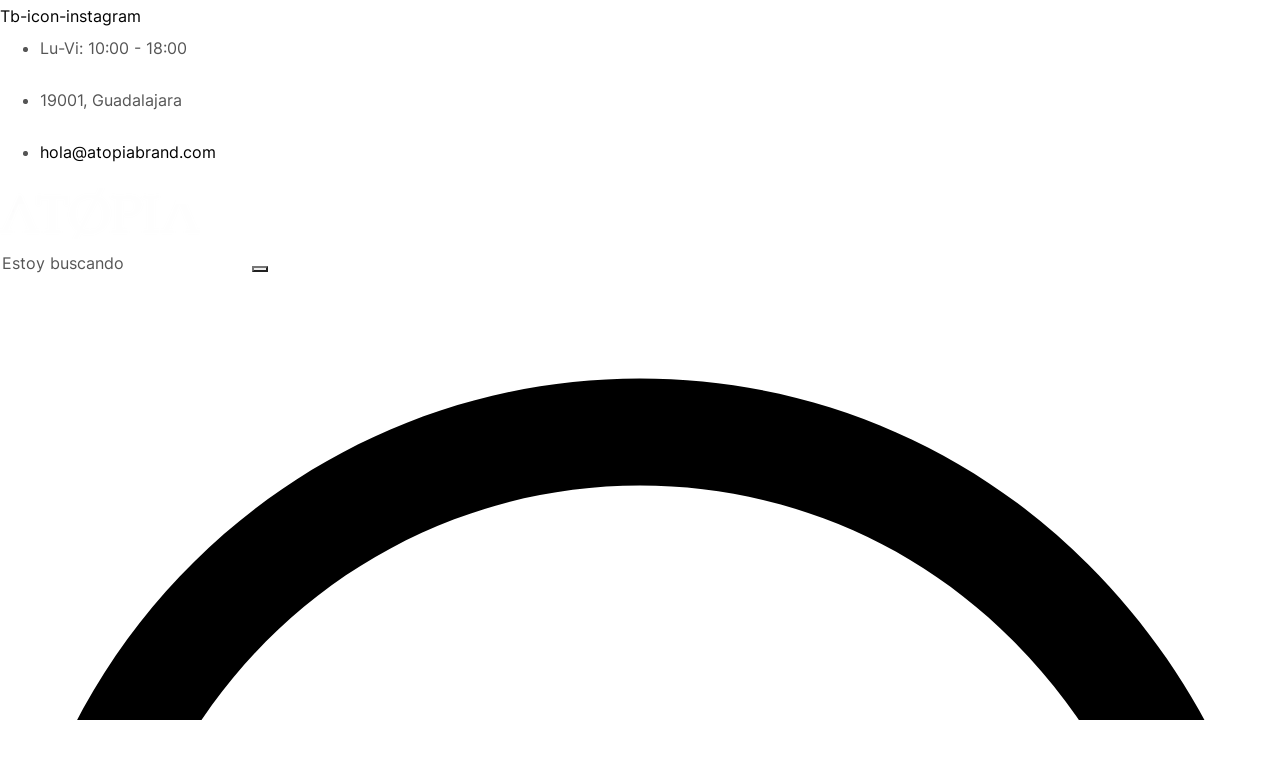

--- FILE ---
content_type: text/html; charset=UTF-8
request_url: https://atopiabrand.com/
body_size: 106517
content:
<!DOCTYPE html><html lang="es" class="no-js"><head><meta charset="UTF-8" /><meta name="viewport" content="width=device-width, initial-scale=1" /><link rel="profile" href="//gmpg.org/xfn/11" /> <script data-optimized="1" src="[data-uri]" defer></script> <title>Atopia Brand &#8211; Tienda Online de moda sostenible</title><meta name='robots' content='max-image-preview:large' /><link href="https://fonts.googleapis.com" rel="preconnect" crossorigin><link href="http://fonts.googleapis.com" rel="preconnect" crossorigin><link href="https://stats.wp.com" rel="preconnect"><link href="http://pixel.wp.com" rel="preconnect"><link href="https://atopiabrand.com/wp-content/themes/hara/css/template.css?ver=1.0" rel="preload" as="style" type="text/css"><link rel="alternate" type="application/rss+xml" title="Atopia Brand &raquo; Feed" href="https://atopiabrand.com/feed/" /><link rel="alternate" type="application/rss+xml" title="Atopia Brand &raquo; Feed de los comentarios" href="https://atopiabrand.com/comments/feed/" /><style id="litespeed-ccss">:root{--link-color:#333;--tb-border-color:#e9e9e9;--tb-border-color-woo:#d9d9d9}.clearfix:after{display:block;clear:both;content:""}html{font-size:20px}body{font-family:var(--tb-text-primary-font);font-variant:lining-nums;font-size:16px;font-weight:400;line-height:32px;color:#555;overflow-x:hidden}@media (max-width:767px){body{font-size:14px;line-height:28px}}.wrapper-container{position:relative;overflow:hidden}.form-control,form input:not([type=file]){height:48px;font-size:16px;border:0;-webkit-box-shadow:none;box-shadow:none;border-radius:3px;-webkit-border-radius:3px;-moz-border-radius:3px;-ms-border-radius:3px;-o-border-radius:3px}form input:not([type=file])[type=checkbox]{height:initial}@media (max-width:1199px){.form-control,form input:not([type=file]){font-size:16px}}.woocommerce form .form-row{padding:0;margin:0}::-webkit-input-placeholder{color:#555!important}:-ms-input-placeholder{color:#555!important}::placeholder{color:#555!important}input,button,select{font-family:inherit;font-size:inherit;line-height:inherit}input,button{border-radius:0;-webkit-border-radius:0;-moz-border-radius:0;-ms-border-radius:0;-o-border-radius:0}a{color:#000;text-decoration:none}h1,h2,h3{margin-top:23px;margin-bottom:11.5px;color:#000}#custom-login-wrapper form button[type=submit],#custom-login-wrapper .create-account-question .create-account-button{border:0;padding:0 15px;font-weight:400;line-height:48px;font-size:16px;background:var(--tb-theme-color);color:#fff;display:inline-block;letter-spacing:0;text-align:center;border-radius:3px;-webkit-border-radius:3px;-moz-border-radius:3px;-ms-border-radius:3px;-o-border-radius:3px}button.btn-close{position:absolute;top:22px;right:22px;left:auto;display:-ms-flexbox;display:flex;-ms-flex-wrap:wrap;flex-wrap:wrap;justify-content:center;width:25px;height:25px;opacity:1;filter:alpha(opacity=100);text-align:center;padding:0;z-index:1111;color:#222}button.btn-close i{font-size:29px;font-weight:400;width:25px;display:inline-block}@media (min-width:1350px){.container{width:1356px;max-width:1356px}}@media (min-width:768px){.container{padding-left:18px;padding-right:18px}}.row{--bs-gutter-x:36px;--bs-gutter-x-inverse:-36px}@media (max-width:767px){.row{--bs-gutter-x:30px;--bs-gutter-x-inverse:-30px}}.woocommerce-account input[type=checkbox]{display:none}.woocommerce-account input[type=checkbox]+span:before{content:"";speak:none;font-style:normal;font-weight:400;font-family:"tb-icon"}.woocommerce-account input[type=checkbox]+span:before{background:#fff;color:var(--tb-theme-color);width:20px;height:20px;min-width:20px;line-height:20px;text-align:center;justify-content:center;border:2px solid #7b7b7b;font-weight:700;display:inline-flex;align-items:center;margin-right:16px;margin-left:0;font-size:0;vertical-align:middle;border-radius:5px;-webkit-border-radius:5px;-moz-border-radius:5px;-ms-border-radius:5px;-o-border-radius:5px}.btn-close{width:24px;height:24px;border-radius:0;-webkit-border-radius:0;-moz-border-radius:0;-ms-border-radius:0;-o-border-radius:0;display:flex;align-items:center;justify-content:center;font-size:16px;color:#7b7b7b}.btn-close i{font-size:16px;color:#7b7b7b}.input-group>:not(:first-child):not(.dropdown-menu):not(.valid-tooltip):not(.valid-feedback):not(.invalid-tooltip):not(.invalid-feedback){margin-left:0}.tbay-search-form .btn{border-radius:0;-webkit-border-radius:0;-moz-border-radius:0;-ms-border-radius:0;-o-border-radius:0}.tbay-search-form .form-group{margin-bottom:0}.tbay-search-form .form-group .input-group{width:100%;padding:8px 16px;border:0;background:#fff;max-width:100%}.tbay-search-form .select-category{background-color:transparent;border:0;padding:0;font-size:inherit;line-height:32px;border-radius:0;-webkit-border-radius:0;-moz-border-radius:0;-ms-border-radius:0;-o-border-radius:0;max-width:50%}.tbay-search-form .select-category.input-group-addon{color:#000;border-radius:0;-webkit-border-radius:0;-moz-border-radius:0;-ms-border-radius:0;-o-border-radius:0;font-size:14px}.tbay-search-form .select-category>select{border:0;border-radius:0;-webkit-border-radius:0;-moz-border-radius:0;-ms-border-radius:0;-o-border-radius:0;height:32px;color:#7b7b7b;padding:0;background:transparent url("/wp-content/themes/hara/images/arrow-down-1.png") no-repeat scroll 127px center;padding:0 15px;font-size:15px;position:relative;-webkit-appearance:none;-moz-appearance:none;-o-appearance:none;-ms-appearance:none;appearance:none;margin-right:0;margin-top:0;width:160px}.tbay-search-form .tbay-search{padding:0 0 0 16px;height:32px;border:0;float:none;font-size:14px;background:0 0;min-width:200px;-webkit-box-shadow:none;box-shadow:none;display:inline-block;vertical-align:middle;color:#000}@media (max-width:1199px){.tbay-search-form .tbay-search{font-size:16px}}.tbay-search-form .button-search{background:0 0}.tbay-search-form .button-search:not(.icon){font-size:15px;border:0;line-height:32px;padding:0 13px;font-weight:600;letter-spacing:0;color:#000;float:right;display:flex;align-items:center;background:0 0;border-radius:0;-webkit-border-radius:0;-moz-border-radius:0;-ms-border-radius:0;-o-border-radius:0}.tbay-search-form .button-search:not(.icon) i{font-size:15px;margin:0;display:flex}.tbay-search-form .button-group{padding:0;border:0;position:relative;z-index:10}.tbay-search-form .button-group:before{content:"";speak:none;font-style:normal;font-weight:400;font-family:"tb-icon"}.tbay-search-form .button-group:before{font-size:18px;color:var(--tb-theme-color);position:absolute;left:0;top:0;width:100%;height:100%;display:flex;align-items:center;justify-content:center;visibility:hidden;opacity:0;filter:alpha(opacity=0);z-index:111}.hara-ajax-search .hara-search-results{position:static}.tbay-preloader{position:absolute;line-height:42px;right:100%;left:auto;top:0;text-align:center;width:40px;opacity:0;filter:alpha(opacity=0);visibility:hidden}.tbay-preloader:before{content:"";speak:none;font-style:normal;font-weight:400;font-family:"tb-icon"}.tbay-preloader:before{font-size:14px}#tbay-header{margin:0;padding:0;z-index:1001;background:#fff;position:relative}.top-wishlist i{min-width:48px;text-align:center}.top-wishlist .count_wishlist{position:absolute;background:var(--tb-theme-color);color:#fff;border-radius:50%;-webkit-border-radius:50%;-moz-border-radius:50%;-ms-border-radius:50%;-o-border-radius:50%;min-width:20px;padding:0 2px;line-height:20px;font-size:12px;top:2px;right:auto;left:25px;font-weight:600;text-align:center}#nav-cover{position:absolute;top:100%;left:0;width:100%;height:0;background:rgba(0,0,0,.5);opacity:0;filter:alpha(opacity=0);-webkit-transform:translate3d(0,0,0);-moz-transform:translate3d(0,0,0);-ms-transform:translate3d(0,0,0);-o-transform:translate3d(0,0,0);transform:translate3d(0,0,0);z-index:1000;visibility:hidden}.tbay-element.header-icon a{display:flex;align-items:center;justify-content:center;line-height:48px;height:48px;min-width:48px;position:relative;border-radius:50%;-webkit-border-radius:50%;-moz-border-radius:50%;-ms-border-radius:50%;-o-border-radius:50%}.tbay-element.header-icon a i{font-size:18px;display:flex;align-items:center;justify-content:center}#tbay-header .elementor-widget-wrap>.elementor-element.elementor-widget-tbay-search-form,#tbay-header .elementor-widget-wrap>.elementor-element.elementor-widget-tbay-nav-menu{width:100%;max-width:100%}.tbay-login{position:relative}.tbay-login>a i{vertical-align:middle}.menu{padding:0;margin:0}.menu li{list-style:none}.elementor-widget-tbay-nav-menu .tbay-horizontal .navbar-nav{float:none;width:100%;padding:0;position:unset;z-index:999}.elementor-widget-tbay-nav-menu .tbay-horizontal .navbar-nav.flex-row{align-items:center}.elementor-widget-tbay-nav-menu .tbay-horizontal .navbar-nav>li{display:inline-block;position:relative}.elementor-widget-tbay-nav-menu .tbay-horizontal .navbar-nav>li>a{padding:0;margin:0 14px;line-height:1.5;position:relative;background:0 0;color:#555;z-index:10;display:inherit;font-size:16px}.elementor-widget-tbay-nav-menu .tbay-horizontal .navbar-nav>li>a:after{content:"";speak:none;font-style:normal;font-weight:400;font-family:"tb-icon"}.elementor-widget-tbay-nav-menu .tbay-horizontal .navbar-nav>li>a:after{display:block!important;opacity:0;color:inherit;text-align:center;width:100%;font-size:40px;line-height:15px;position:absolute}.woocommerce .input-text{border:0!important;line-height:normal!important;padding:0 24px!important;margin-bottom:22px!important;outline:0;height:48px;-webkit-box-shadow:none;box-shadow:none;background:#f5f5f5;color:#555}@media (max-width:480px){.woocommerce .input-text{padding:0 8px!important}}input[type=password],input[type=text]{line-height:normal}@media (max-width:1199px){input[type=password],input[type=text],select{font-size:16px}}.tbay-homepage-demo #tbay-main-content #main-container{padding-top:0}div[class^=wp-block-]{margin-top:18px;word-wrap:break-word}div[class^=wp-block-] a{color:#000}@media screen and (max-width:782px){html body{padding-bottom:56px}}@media (min-width:768px){.product.v1 .group-buttons span{display:none}}div.elementor-column-gap-default>.elementor-column>.elementor-element-populated{padding:0 18px}@media (max-width:767px){div.elementor-column-gap-default>.elementor-column>.elementor-element-populated{padding:0 15px}}.elementor-icon-box-content .elementor-icon-box-title{margin:0}#tbay-header .elementor-widget-wrap>.elementor-element{margin-bottom:0}.heading-tbay-title{display:flex;flex-direction:column}.heading-tbay-title .title{font-size:40px;line-height:60px;font-family:var(--tb-text-second-font);font-variant:lining-nums;font-weight:700;color:#000}.heading-tbay-title>i{margin-bottom:3px;line-height:1;color:var(--tb-theme-color);display:flex;justify-content:center}@media (max-width:767px){.heading-tbay-title>i{line-height:.8}}.tbay-element-testimonials .testimonial-rating{margin-top:18px}.tbay-element-testimonials .testimonial-rating:before{content:"";speak:none;font-style:normal;font-weight:400;font-family:"tb-icon"}.tbay-element-testimonials .testimonial-rating:before{color:#f4d225;font-size:22px;letter-spacing:8px}.tbay-element-testimonials .testimonials-body{position:relative;padding:15px 193px;text-align:center}.tbay-element-testimonials .testimonials-body .testimonials-info{justify-content:center;align-items:center;flex-direction:column}.tbay-element-testimonials .testimonials-body img{max-width:56px;border-radius:50%;-webkit-border-radius:50%;-moz-border-radius:50%;-ms-border-radius:50%;-o-border-radius:50%}.tbay-element-testimonials .testimonials-body .testimonials-info-right{margin-top:7px}.tbay-element-testimonials .testimonials-body .excerpt{font-size:24px;line-height:48px;margin-top:33px;padding-bottom:40px;font-style:italic}.tbay-element-testimonials .testimonials-body .name{color:#000;font-size:16px;line-height:32px}.tbay-element-testimonials.style3 .testimonials-body{padding:45px 40px}.tbay-element-testimonials.style3 .testimonials-body .excerpt{font-size:24px;line-height:36px;font-family:var(--tb-text-primary-font);color:#000;text-align:left;padding-bottom:0}@media (max-width:767px){.tbay-element-testimonials.style3 .testimonials-body .excerpt{font-size:18px;line-height:28px;padding-bottom:15px}}.tbay-element-testimonials.style3 .testimonials-body .testimonials-info{flex-direction:row}.tbay-element-testimonials.style3 .testimonials-body .name{font-size:18px;line-height:27px;font-weight:700}.tbay-element-testimonials.style3 .testimonials-info-wrapper{display:flex;justify-content:space-between;align-items:center}.tbay-element-testimonials.style3 .testimonials-info-right{text-align:left;margin-top:0;margin-left:8px!important}.tbay-element-testimonials.style3 .testimonials-info-right>span{display:block}.tbay-element-testimonials.style3 .testimonial-rating{margin:0}.tbay-element-testimonials.style3 .testimonial-rating:before{font-size:14px}.tbay-element-testimonials.style3 .item{background:#fff;margin:0}.tbay-element-before-after-image div[data-type=after]{display:none}.product-block .button-wishlist .yith-wcwl-add-button a span{display:none}#tbay-cart-popup{z-index:9999;background:var(--tb-theme-color);max-width:868px;width:100%;border-radius:3px;-webkit-border-radius:3px;-moz-border-radius:3px;-ms-border-radius:3px;-o-border-radius:3px;border:0;bottom:80px!important;margin:0!important;-webkit-box-shadow:none;box-shadow:none}@media (max-width:900px){#tbay-cart-popup{max-width:calc(100% - 40px)}}#tbay-cart-popup .toast-container{width:100%}#tbay-cart-popup .toast-body{margin:0;padding:16px;color:#fff;align-items:center}.product-recently-viewed-header .content-view{position:absolute;left:15px;right:15px;top:100%;min-height:116px;background:#fff;padding:15px 24px 15px 16px;opacity:0;filter:alpha(opacity=0);visibility:hidden;z-index:1000;text-align:center;display:-ms-flexbox;display:flex;-ms-flex-wrap:wrap;flex-wrap:wrap;align-items:center;border-top:1px solid var(--tb-border-color);display:flex;flex-direction:row}.product-recently-viewed-header .content-view.empty .list-recent{justify-content:center}.product-recently-viewed-header .list-recent{display:-ms-flexbox;display:flex;-ms-flex-wrap:wrap;flex-wrap:wrap;align-items:center;-webkit-box-flex:1;-moz-box-flex:1;-webkit-flex:1;-ms-flex:1;flex:1;padding-right:15px;padding-left:0;width:100%}.product-recently-viewed-header h3{font-size:16px;font-weight:400;margin:0;line-height:30px;display:-ms-flexbox;display:flex;-ms-flex-wrap:wrap;flex-wrap:wrap;align-items:center;justify-content:flex-end;color:#000}.product-recently-viewed-header h3:after{content:"";speak:none;font-style:normal;font-weight:400;font-family:"tb-icon"}.product-recently-viewed-header h3:after{display:inline-block;margin-left:12px;margin-right:-5px;font-size:10px}.form-control{color:#000}.owl-carousel:not(.slick-slider)[data-items] div.item{float:left;padding:0 10px;margin:0!important;display:block}@media (min-width:1600px){.owl-carousel:not(.slick-slider)[data-items="1"]>div{-webkit-box-flex:100%;-moz-box-flex:100%;-webkit-flex:100%;-ms-flex:100%;flex:100%;max-width:100%;width:100%}.owl-carousel:not(.slick-slider)[data-items="1"]>div:nth-child(n+2){display:none}}@media (max-width:1599.98px) and (min-width:1200px){.owl-carousel:not(.slick-slider)[data-desktopslick="1"]>div{-webkit-box-flex:100%;-moz-box-flex:100%;-webkit-flex:100%;-ms-flex:100%;flex:100%;max-width:100%;width:100%}.owl-carousel:not(.slick-slider)[data-desktopslick="1"]>div:nth-child(n+2){display:none}}@media (max-width:1199.98px) and (min-width:992px){.owl-carousel:not(.slick-slider)[data-desktopsmallslick="1"]>div{-webkit-box-flex:100%;-moz-box-flex:100%;-webkit-flex:100%;-ms-flex:100%;flex:100%;max-width:100%;width:100%}.owl-carousel:not(.slick-slider)[data-desktopsmallslick="1"]>div:nth-child(n+2){display:none}}@media (max-width:991.98px) and (min-width:768px){.owl-carousel:not(.slick-slider)[data-tabletslick="1"]>div{-webkit-box-flex:100%;-moz-box-flex:100%;-webkit-flex:100%;-ms-flex:100%;flex:100%;max-width:100%;width:100%}.owl-carousel:not(.slick-slider)[data-tabletslick="1"]>div:nth-child(n+2){display:none}}@media (max-width:767.98px) and (min-width:576px){.owl-carousel:not(.slick-slider)[data-landscapeslick="1"]>div{-webkit-box-flex:100%;-moz-box-flex:100%;-webkit-flex:100%;-ms-flex:100%;flex:100%;max-width:100%;width:100%}.owl-carousel:not(.slick-slider)[data-landscapeslick="1"]>div:nth-child(n+2){display:none}}@media (max-width:575px){.owl-carousel:not(.slick-slider)[data-mobileslick="1"]>div{-webkit-box-flex:100%;-moz-box-flex:100%;-webkit-flex:100%;-ms-flex:100%;flex:100%;max-width:100%;width:100%}.owl-carousel:not(.slick-slider)[data-mobileslick="1"]>div:nth-child(n+2){display:none}}#mmenu-close{display:inline-block}#mmenu-close .btn-toggle-canvas{padding:0;line-height:1;font-size:25px;font-weight:600}html:not(.mm-wrapper_opening) a[href="#page"]{display:none!important}.tbay-mmenu{display:none}input.form-control{background:#f5f5f5}.count{display:inline-block;font-size:14px}.cart-dropdown>a{display:block}.cart-dropdown>a>span{display:inline-block;vertical-align:middle}.cart-dropdown .cart-icon{position:relative;line-height:44px;min-width:48px;border-radius:50%;-webkit-border-radius:50%;-moz-border-radius:50%;-ms-border-radius:50%;-o-border-radius:50%;text-align:center}.cart-dropdown .cart-icon i{font-size:22px;display:inline-block;vertical-align:middle}.cart-dropdown .cart-icon span.mini-cart-items{background-color:var(--tb-theme-color);border-radius:50%;-webkit-border-radius:50%;-moz-border-radius:50%;-ms-border-radius:50%;-o-border-radius:50%;text-align:center;color:#fff;font-size:12px;position:absolute;font-weight:400;content:"";top:1px;left:auto;right:2px;min-width:20px;padding:0 2px;line-height:20px}.tbay-topcart .dropdown-toggle:after{display:none}.tbay-offcanvas-cart .heading-title{margin:0;font-size:20px;font-weight:500;padding-bottom:15px}.tbay-offcanvas-cart .cart_empty{background-image:url("/wp-content/themes/hara/images/image-empty-cart.jpg");background-position:left center;background-repeat:no-repeat;background-size:auto;margin-top:0!important;padding:10px 0!important;padding-left:110px!important;list-style-type:none}.tbay-offcanvas-cart .cart_empty>li span{font-size:14px;line-height:20px;color:#555}.tbay-offcanvas-cart .cart_empty>li a.button{color:var(--tb-theme-color);background:0 0;font-size:14px;line-height:22px;padding:0;margin-top:10px}.tbay-offcanvas-cart .cart_empty>li a.button i{margin-left:7px;line-height:1;display:inline-block;vertical-align:middle;font-size:10px}.tbay-offcanvas-cart .widget-header-cart{padding:20px;position:absolute;top:0;width:100%;left:0;z-index:1;background:#fff}.tbay-offcanvas-cart .widget-header-cart .header-cart-content{border-bottom:1px solid #e5e5e5;display:block;width:100%}.tbay-offcanvas-cart .widget-header-cart .offcanvas-close{position:absolute;top:20px;right:20px;left:auto;text-align:center;padding:0;z-index:1111;color:#000;display:block}.tbay-offcanvas-cart .widget-header-cart .offcanvas-close i{font-size:20px}.tbay-offcanvas-cart .widget_shopping_cart_content .mcart-border{position:absolute;z-index:2;top:80px;bottom:0;left:0;right:0;overflow:hidden;padding:0 20px 20px;display:flex;flex:1 1 auto;align-items:stretch;flex-direction:column;background-color:#fff}.tbay-offcanvas-cart ul.cart_empty{text-align:center;padding:120px 0 0!important;background-position:center 20px}.tbay-offcanvas-cart ul.cart_empty li.total{margin:5px 0 0}.tbay-offcanvas-cart ul.cart_empty a.wc-continue{display:inline-flex;align-items:center}.tbay-offcanvas-cart ul.cart_empty a.wc-continue i{margin:0;margin-left:7px;vertical-align:unset;font-size:inherit;line-height:1;display:inline-block;color:var(--tb-theme-color);font-size:10px}.woocommerce form.login{padding:0;margin:0;border:0;border-radius:0;-webkit-border-radius:0;-moz-border-radius:0;-ms-border-radius:0;-o-border-radius:0}.woocommerce form.login p{margin-bottom:10px}.woocommerce form.login input{margin:0!important}#custom-login-wrapper .modal-dialog{margin-top:10%}#custom-login-wrapper .modal-content{padding:40px 50px;border-radius:0;-webkit-border-radius:0;-moz-border-radius:0;-ms-border-radius:0;-o-border-radius:0}#custom-login-wrapper .modal-content .modal-body{padding:0}#custom-login-wrapper .woocommerce-form-login{display:block!important}#custom-login-wrapper .form-title{text-align:center;font-size:24px;margin-bottom:14px;line-height:36px;font-weight:700;font-family:var(--tb-text-second-font);color:var(--tb-theme-color)}#custom-login-wrapper .btn-close{color:#000;border:0;top:-20px;right:-20px;background:#fff;width:40px;height:40px;border-radius:50%;-webkit-border-radius:50%;-moz-border-radius:50%;-ms-border-radius:50%;-o-border-radius:50%;-webkit-box-shadow:0 0 24px rgba(0,0,0,.16);box-shadow:0 0 24px rgba(0,0,0,.16);line-height:40px}#custom-login-wrapper .btn-close i{font-size:24px;width:40px;height:40px;line-height:40px;border-radius:50%;-webkit-border-radius:50%;-moz-border-radius:50%;-ms-border-radius:50%;-o-border-radius:50%}#custom-login-wrapper form .form-row{width:100%;margin-bottom:16px}#custom-login-wrapper form button[type=submit]{width:100%}#custom-login-wrapper .create-account-question .create-account-button{background:#c4c4c4;color:#555;width:100%}.login-form-footer{display:-ms-flexbox;display:flex;-ms-flex-wrap:wrap;flex-wrap:wrap;justify-content:space-between;align-items:center;margin:0 0 17px}.login-form-footer .woocommerce-LostPassword{color:var(--tb-theme-color)}.login-form-footer .woocommerce-form-login__rememberme span,.login-form-footer .woocommerce-LostPassword{font-size:16px;line-height:32px;display:flex;align-items:center}@media (max-width:1200px){.tbay-search-form .button-search{width:auto;font-size:20px}}@media (max-width:1199px){html body{padding-bottom:55px}body .topbar-device-mobile{background:var(--tb-header-mobile-bg)}body .topbar-device-mobile i{color:var(--tb-header-mobile-color)}body.tbay-search-mb .wrapper-container{padding-top:92px}.tbay-offcanvas-cart .widget-header-cart .offcanvas-close{top:15px}.tbay-offcanvas-cart .widget-header-cart .offcanvas-close i{color:#000}#tbay-header{display:none}.tbay-homepage-demo .wrapper-container{padding-top:92px}.wrapper-container{padding-top:43px}.tbay-search-mobile .select-category>select{font-size:16px;height:38px}.tbay-search-mobile form.show-category .form-group .input-group .tbay-search{padding-right:36px}.tbay-search-mobile .form-group .input-group{display:flex;border:1px solid #d0d0d0;padding:0 10px 0 0}.tbay-search-mobile .form-group .input-group .button-group{background:#fff;border-radius:0;-webkit-border-radius:0;-moz-border-radius:0;-ms-border-radius:0;-o-border-radius:0;text-align:center;width:auto}.tbay-search-mobile .form-group .input-group .tbay-search{min-width:0;padding:0;width:auto;-webkit-box-flex:1;-moz-box-flex:1;-webkit-flex:1;-ms-flex:1;flex:1;background:#fff;height:38px}.tbay-search-mobile .button-search:not(.icon){padding:0 8px;line-height:38px!important}.tbay-search-mobile .button-search:not(.icon)>i{color:#000!important}.tbay-search-mobile .select-category{width:100%;-webkit-box-ordinal-group:3;-moz-box-ordinal-group:3;-ms-flex-order:3;-webkit-order:3;order:3;max-width:50px;line-height:38px;height:38px;overflow:hidden}.tbay-search-form .button-group:before{color:#000}#custom-login-wrapper{top:0;left:0;right:0;bottom:0;z-index:-1;display:block!important;opacity:0;filter:alpha(opacity=0)}#custom-login-wrapper .modal-content{margin-top:0;height:100vh;border:0;border-radius:0;-webkit-border-radius:0;-moz-border-radius:0;-ms-border-radius:0;-o-border-radius:0}#custom-login-wrapper .modal-content .modal-body{padding:0}#custom-login-wrapper .modal-dialog{width:100%;top:0;margin:0;-webkit-transform:translate(0,0);-ms-transform:translate(0,0);-o-transform:translate(0,0);transform:translate(0,0)}#custom-login-wrapper .btn-close{left:17px;right:auto;top:13px;border:0;width:auto;color:#000}#custom-login-wrapper .btn-close i{width:auto;font-size:18px}.topbar-device-mobile{color:#000}.topbar-device-mobile i{color:#000}}@media (min-width:768px) and (max-width:1199px){.topbar-device-mobile .top-cart a.wc-continue{background-color:var(--tb-theme-color)}.topbar-device-mobile .top-cart a.wc-continue{border-color:var(--tb-theme-color)}}@media (min-width:992px){#custom-login-wrapper .modal-dialog{max-width:500px}}@media (max-width:991px){.tbay-element.tbay-element-testimonials .testimonials-body{padding:24px 55px 25px}.cart-dropdown .cart-icon{color:#000!important}}@media (min-width:783px) and (max-width:1199px){body.tbay-search-mb .wrapper-container{padding-top:92px}}@media (max-width:1199px){#search-mobile-nav-cover{position:absolute;background:rgba(0,0,0,.7);height:1000vh;left:0;z-index:9;top:100%;width:calc(100% - -15px);left:-15px;opacity:0;filter:alpha(opacity=0);visibility:hidden}.tbay-homepage-demo .topbar-device-mobile>div{-webkit-box-flex:1;-moz-box-flex:1;-webkit-flex:1;-ms-flex:1;flex:1}.tbay-homepage-demo .topbar-device-mobile>div.search-device{-webkit-box-flex:unset;-moz-box-flex:unset;-webkit-flex:unset;-ms-flex:unset;flex:unset;width:100%;display:block}.topbar-device-mobile{position:fixed;top:0;left:0;z-index:1002;background:var(--tb-theme-color);padding:0 15px;width:100%;display:-ms-flexbox;display:flex;-ms-flex-wrap:wrap;flex-wrap:wrap;-webkit-box-shadow:0 0 8px rgba(0,0,0,.1);box-shadow:0 0 8px rgba(0,0,0,.1);align-items:center}.topbar-device-mobile>div,.topbar-device-mobile form{display:block;width:100%}.topbar-device-mobile>div.search-device{padding-bottom:5px;padding-top:5px}.topbar-device-mobile .active-mobile{max-width:30px}.topbar-device-mobile .tbay-element-mini-cart{max-width:30px}.topbar-device-mobile .tbay-element-mini-cart .cart-dropdown i{line-height:unset}.topbar-device-mobile .tbay-element-mini-cart .cart-dropdown span{display:none}.topbar-device-mobile .tbay-element-mini-cart .cart-dropdown span.mini-cart-items{display:inline-block}.topbar-device-mobile .btn{border:0;padding:0}.topbar-device-mobile .active-mobile a{color:#fff}.topbar-device-mobile .cart_empty .total{margin-top:5px}.topbar-device-mobile .tbay-element-mini-cart a.wc-continue{color:var(--tb-theme-color);background:0 0}.topbar-device-mobile i{font-size:24px;line-height:39px;vertical-align:middle;display:block}.topbar-device-mobile i:before{vertical-align:middle}.topbar-device-mobile .mini_cart_inner i{line-height:normal;font-size:10px;color:#000;display:flex}.topbar-device-mobile .mobile-logo{text-align:center;-webkit-box-flex:2;-moz-box-flex:2;-webkit-flex:2;-ms-flex:2;flex:2;display:flex;align-items:center;justify-content:center}.topbar-device-mobile .mobile-logo img{max-width:100%}.topbar-device-mobile .search-device .tbay-search-form .button-group{background:#fff;width:38px;height:38px}.topbar-device-mobile .search-device .tbay-search-form .button-group button,.topbar-device-mobile .search-device .tbay-search-form .button-group .tbay-preloader{height:inherit}.topbar-device-mobile .search-device .tbay-search-form .tbay-preloader{right:38px;background-size:auto 10px!important;background-position:right 0 center!important}.topbar-device-mobile .cart-dropdown>a{text-align:right;color:#000;margin-right:5px;margin-left:0}.footer-device-mobile{position:fixed;bottom:-1px;left:0;z-index:1001;background:#fff;width:100%;overflow:initial}.footer-device-mobile .list-menu-icon{display:-ms-flexbox;display:flex;-webkit-box-shadow:0 0 20px 0 rgba(0,0,0,.1);box-shadow:0 0 20px 0 rgba(0,0,0,.1)}.footer-device-mobile .list-menu-icon>*{width:100%;text-align:center}.footer-device-mobile .list-menu-icon>* a{color:#7b7b7b;position:relative;font-size:13px;display:block}.footer-device-mobile .list-menu-icon>* a.active i,.footer-device-mobile .list-menu-icon>* a.active span{color:#000}.footer-device-mobile .list-menu-icon>* a .count_wishlist{position:absolute;top:3px;right:2px;left:auto;font-size:12px;line-height:20px;font-weight:400;min-width:20px;text-align:center;border-radius:50%;-webkit-border-radius:50%;-moz-border-radius:50%;-ms-border-radius:50%;-o-border-radius:50%;color:#fff!important;background:var(--tb-theme-color)}.footer-device-mobile .list-menu-icon>* i{font-size:20px;line-height:1;color:#7b7b7b;display:-ms-flexbox;display:flex;-ms-flex-wrap:wrap;flex-wrap:wrap;-webkit-box-flex:1;-moz-box-flex:1;-webkit-flex:1;-ms-flex:1;flex:1;align-items:center;justify-content:center}.footer-device-mobile .list-menu-icon>* span{line-height:1.7}.footer-device-mobile .list-menu-icon>.menu-icon a{padding:0}.footer-device-mobile .list-menu-icon>.menu-icon a.active:before{content:"";position:absolute;top:-1px;left:0;right:0;width:100%;height:3px;background-color:var(--tb-theme-color)}.footer-device-mobile .list-menu-icon>.menu-icon a .menu-icon-child{padding:9px 0 5px;position:relative;display:inline-block}.tbay-element-mini-cart .cart-dropdown a span.mini-cart-items{position:absolute;top:-3px;right:-6px;left:auto;font-size:12px;line-height:20px;font-weight:400;min-width:20px;text-align:center;color:#fff;border-radius:50%;-webkit-border-radius:50%;-moz-border-radius:50%;-ms-border-radius:50%;-o-border-radius:50%;background:var(--tb-theme-color)}.tbay-element-mini-cart .cart-dropdown .cart-icon i{font-size:23px;margin-bottom:5px;color:#000;display:block}}@media (max-width:767px){#tbay-cart-popup .toast-body{flex-direction:column}.tbay-element-testimonials.style3 .testimonial-rating:before{letter-spacing:3px}.tbay-element.tbay-element-testimonials .testimonials-body{padding:15px}.tbay-element-testimonials .testimonials-body .excerpt{font-size:16px;line-height:32px}.tbay-element-testimonials .testimonial-meta{padding-bottom:0}.container{max-width:unset;padding-left:15px;padding-right:15px}.elementor-widget-icon-box .elementor-icon-box-wrapper .elementor-icon{margin-bottom:0;margin-top:0}.elementor-widget-icon-box .elementor-icon-box-wrapper .elementor-icon{font-size:50px}.tbay-element-testimonials .testimonials-body .excerpt{margin-top:16px;padding-bottom:20px}.tbay-element-testimonials .testimonials-body img{max-width:40px}.tbay-element-testimonials .testimonial-rating{margin-top:10px}.tbay-element-testimonials .testimonial-rating:before{font-size:14px}.heading-tbay-title{font-size:30px;line-height:50px}.heading-tbay-title .title{font-size:30px;line-height:50px}.owl-carousel:not(.slick-slider)>div{padding:8px!important;width:auto;display:-ms-flexbox;display:flex;-ms-flex-wrap:wrap;flex-wrap:wrap}}@media (max-width:575px){.tbay-element-mini-cart .tbay-offcanvas-cart{width:90%;min-width:auto;color:#000}}@media (max-width:479px){.woocommerce form.login{padding:0!important;background:0 0;border:0}}@media (max-width:767px){.product-block.v1 .button-wishlist.shown-mobile>div a span{font-size:0}}div.wp-block-themepunch-revslider{margin-top:0}#nav-cover{z-index:1000}.elementor-section.elementor-section-boxed>.elementor-container{max-width:1356px}.elementor-widget:not(:last-child){margin-bottom:0!important}.elementor-element{font-variant:lining-nums}:root{--woocommerce:#7f54b3;--wc-green:#7ad03a;--wc-red:#a00;--wc-orange:#ffba00;--wc-blue:#2ea2cc;--wc-primary:#7f54b3;--wc-primary-text:#fff;--wc-secondary:#e9e6ed;--wc-secondary-text:#515151;--wc-highlight:#b3af54;--wc-highligh-text:#fff;--wc-content-bg:#fff;--wc-subtext:#767676}body{--wp--preset--color--black:#000;--wp--preset--color--cyan-bluish-gray:#abb8c3;--wp--preset--color--white:#fff;--wp--preset--color--pale-pink:#f78da7;--wp--preset--color--vivid-red:#cf2e2e;--wp--preset--color--luminous-vivid-orange:#ff6900;--wp--preset--color--luminous-vivid-amber:#fcb900;--wp--preset--color--light-green-cyan:#7bdcb5;--wp--preset--color--vivid-green-cyan:#00d084;--wp--preset--color--pale-cyan-blue:#8ed1fc;--wp--preset--color--vivid-cyan-blue:#0693e3;--wp--preset--color--vivid-purple:#9b51e0;--wp--preset--gradient--vivid-cyan-blue-to-vivid-purple:linear-gradient(135deg,rgba(6,147,227,1) 0%,#9b51e0 100%);--wp--preset--gradient--light-green-cyan-to-vivid-green-cyan:linear-gradient(135deg,#7adcb4 0%,#00d082 100%);--wp--preset--gradient--luminous-vivid-amber-to-luminous-vivid-orange:linear-gradient(135deg,rgba(252,185,0,1) 0%,rgba(255,105,0,1) 100%);--wp--preset--gradient--luminous-vivid-orange-to-vivid-red:linear-gradient(135deg,rgba(255,105,0,1) 0%,#cf2e2e 100%);--wp--preset--gradient--very-light-gray-to-cyan-bluish-gray:linear-gradient(135deg,#eee 0%,#a9b8c3 100%);--wp--preset--gradient--cool-to-warm-spectrum:linear-gradient(135deg,#4aeadc 0%,#9778d1 20%,#cf2aba 40%,#ee2c82 60%,#fb6962 80%,#fef84c 100%);--wp--preset--gradient--blush-light-purple:linear-gradient(135deg,#ffceec 0%,#9896f0 100%);--wp--preset--gradient--blush-bordeaux:linear-gradient(135deg,#fecda5 0%,#fe2d2d 50%,#6b003e 100%);--wp--preset--gradient--luminous-dusk:linear-gradient(135deg,#ffcb70 0%,#c751c0 50%,#4158d0 100%);--wp--preset--gradient--pale-ocean:linear-gradient(135deg,#fff5cb 0%,#b6e3d4 50%,#33a7b5 100%);--wp--preset--gradient--electric-grass:linear-gradient(135deg,#caf880 0%,#71ce7e 100%);--wp--preset--gradient--midnight:linear-gradient(135deg,#020381 0%,#2874fc 100%);--wp--preset--font-size--small:13px;--wp--preset--font-size--medium:20px;--wp--preset--font-size--large:36px;--wp--preset--font-size--x-large:42px;--wp--preset--spacing--20:.44rem;--wp--preset--spacing--30:.67rem;--wp--preset--spacing--40:1rem;--wp--preset--spacing--50:1.5rem;--wp--preset--spacing--60:2.25rem;--wp--preset--spacing--70:3.38rem;--wp--preset--spacing--80:5.06rem;--wp--preset--shadow--natural:6px 6px 9px rgba(0,0,0,.2);--wp--preset--shadow--deep:12px 12px 50px rgba(0,0,0,.4);--wp--preset--shadow--sharp:6px 6px 0px rgba(0,0,0,.2);--wp--preset--shadow--outlined:6px 6px 0px -3px rgba(255,255,255,1),6px 6px rgba(0,0,0,1);--wp--preset--shadow--crisp:6px 6px 0px rgba(0,0,0,1)}.rs-p-wp-fix{display:none!important;margin:0!important;height:0!important}body{--sr-7-css-loaded:1}.wp-block-themepunch-revslider{position:relative}sr7-module{display:block;position:relative;overflow-x:visible}sr7-adjuster{position:relative;display:block;width:100%}sr7-content{position:absolute;top:0;height:100%;contain:size layout style;z-index:1;overflow-x:visible}sr7-slide{position:absolute;width:100%;height:100%;contain:strict;top:0;left:0;z-index:1;visibility:hidden}sr7-content .sr7-layer,sr7-txt{visibility:hidden;display:none;box-sizing:border-box;backface-visibility:hidden}sr7-module .sr7-layer{-webkit-font-smoothing:antialiased!important;-moz-osx-font-smoothing:grayscale;font-display:swap}:root{--woof_sku_search_go_bg:url("/wp-content/plugins/woocommerce-products-filter/ext/by_sku/img/magnifying-glass2.svg")}:root{--woof-sd-ie-ch_width:25px;--woof-sd-ie-ch_height:25px;--woof-sd-ie-ch_space:1px;--woof-sd-ie-ch_space_color:#fff;--woof-sd-ie-ch_text_top:0;--woof-sd-ie-ch_text_color:#6d6d6d;--woof-sd-ie-ch_hover_text_color:#333;--woof-sd-ie-ch_selected_text_color:#000;--woof-sd-ie-ch_font_size:15px;--woof-sd-ie-ch_font_family:inherit;--woof-sd-ie-ch_font_weight:400;--woof-sd-ie-ch_hover_font_weight:400;--woof-sd-ie-ch_selected_font_weight:400;--woof-sd-ie-ch_line_height:18px;--woof-sd-ie-ch_side_padding:0;--woof-sd-ie-ch_color:#fff;--woof-sd-ie-ch_hover_color:#79b8ff;--woof-sd-ie-ch_selected_color:#79b8ff;--woof-sd-ie-ch_image:url();--woof-sd-ie-ch_selected_image:url();--woof-sd-ie-ch_hover_image:url();--woof-sd-ie-ch_hover_scale:100;--woof-sd-ie-ch_selected_scale:100;--woof-sd-ie-ch_border_radius:0;--woof-sd-ie-ch_border_width:1px;--woof-sd-ie-ch_hover_border_width:1px;--woof-sd-ie-ch_selected_border_width:1px;--woof-sd-ie-ch_border_color:#79b8ff;--woof-sd-ie-ch_hover_border_color:#79b8ff;--woof-sd-ie-ch_selected_border_color:#79b8ff;--woof-sd-ie-ch_border_style:solid;--woof-sd-ie-ch_hover_border_style:solid;--woof-sd-ie-ch_selected_border_style:solid;--woof-sd-ie-ch_margin_right:9px;--woof-sd-ie-ch_margin_bottom:11px;--woof-sd-ie-ch_childs_left_shift:19px;--woof-sd-ie-ch_counter_show:inline-flex;--woof-sd-ie-ch_counter_width:14px;--woof-sd-ie-ch_counter_height:14px;--woof-sd-ie-ch_counter_side_padding:0;--woof-sd-ie-ch_counter_top:-2px;--woof-sd-ie-ch_counter_right:0;--woof-sd-ie-ch_counter_font_size:9px;--woof-sd-ie-ch_counter_font_family:consolas;--woof-sd-ie-ch_counter_font_weight:500;--woof-sd-ie-ch_counter_color:#477bff;--woof-sd-ie-ch_counter_bg_color:#fff;--woof-sd-ie-ch_counter_bg_image:url();--woof-sd-ie-ch_counter_border_width:1px;--woof-sd-ie-ch_counter_border_radius:50%;--woof-sd-ie-ch_counter_border_color:#477bff;--woof-sd-ie-ch_counter_border_style:solid}:root{--woof-sd-ie-rad_width:25px;--woof-sd-ie-rad_height:25px;--woof-sd-ie-rad_space:1px;--woof-sd-ie-rad_space_color:#fff;--woof-sd-ie-rad_text_top:0;--woof-sd-ie-rad_text_color:#6d6d6d;--woof-sd-ie-rad_hover_text_color:#333;--woof-sd-ie-rad_selected_text_color:#000;--woof-sd-ie-rad_font_size:14px;--woof-sd-ie-rad_font_family:inherit;--woof-sd-ie-rad_font_weight:400;--woof-sd-ie-rad_hover_font_weight:400;--woof-sd-ie-rad_selected_font_weight:400;--woof-sd-ie-rad_line_height:18px;--woof-sd-ie-rad_color:#fff;--woof-sd-ie-rad_hover_color:#79b8ff;--woof-sd-ie-rad_selected_color:#79b8ff;--woof-sd-ie-rad_image:url();--woof-sd-ie-rad_selected_image:url();--woof-sd-ie-rad_hover_image:url();--woof-sd-ie-rad_hover_scale:100;--woof-sd-ie-rad_selected_scale:100;--woof-sd-ie-rad_border_radius:50%;--woof-sd-ie-rad_border_width:1px;--woof-sd-ie-rad_hover_border_width:1px;--woof-sd-ie-rad_selected_border_width:1px;--woof-sd-ie-rad_border_color:#79b8ff;--woof-sd-ie-rad_hover_border_color:#79b8ff;--woof-sd-ie-rad_selected_border_color:#79b8ff;--woof-sd-ie-rad_border_style:solid;--woof-sd-ie-rad_hover_border_style:solid;--woof-sd-ie-rad_selected_border_style:solid;--woof-sd-ie-rad_margin_right:9px;--woof-sd-ie-rad_margin_bottom:11px;--woof-sd-ie-rad_childs_left_shift:19px;--woof-sd-ie-rad_counter_show:inline-flex;--woof-sd-ie-rad_counter_width:14px;--woof-sd-ie-rad_counter_height:14px;--woof-sd-ie-rad_counter_side_padding:0;--woof-sd-ie-rad_counter_top:-2px;--woof-sd-ie-rad_counter_right:0;--woof-sd-ie-rad_counter_font_size:9px;--woof-sd-ie-rad_counter_font_family:consolas;--woof-sd-ie-rad_counter_font_weight:500;--woof-sd-ie-rad_counter_color:#477bff;--woof-sd-ie-rad_counter_bg_color:#fff;--woof-sd-ie-rad_counter_bg_image:url();--woof-sd-ie-rad_counter_border_width:1px;--woof-sd-ie-rad_counter_border_radius:50%;--woof-sd-ie-rad_counter_border_color:#477bff;--woof-sd-ie-rad_counter_border_style:solid}:root{--woof-sd-ie-sw_vertex_enabled_bg_color:#79b8ff;--woof-sd-ie-sw_vertex_enabled_bg_image:url();--woof-sd-ie-sw_vertex_enabled_border_color:#79b8ff;--woof-sd-ie-sw_vertex_enabled_border_style:solid;--woof-sd-ie-sw_vertex_disabled_bg_color:#fff;--woof-sd-ie-sw_vertex_disabled_bg_image:url();--woof-sd-ie-sw_vertex_disabled_border_color:#fff;--woof-sd-ie-sw_vertex_disabled_border_style:solid;--woof-sd-ie-sw_vertex_border_width:1px;--woof-sd-ie-sw_substrate_enabled_bg_color:#c8e1ff;--woof-sd-ie-sw_substrate_enabled_bg_image:url();--woof-sd-ie-sw_substrate_enabled_border_color:#c8e1ff;--woof-sd-ie-sw_substrate_enabled_border_style:solid;--woof-sd-ie-sw_substrate_disabled_bg_color:#9a9999;--woof-sd-ie-sw_substrate_disabled_bg_image:url();--woof-sd-ie-sw_substrate_disabled_border_color:#9a9999;--woof-sd-ie-sw_substrate_disabled_border_style:solid;--woof-sd-ie-sw_substrate_border_width:1px;--woof-sd-ie-sw_vertex_size:20px;--woof-sd-ie-sw_vertex_border_radius:50%;--woof-sd-ie-sw_vertex_top:0;--woof-sd-ie-sw_substrate_width:34px;--woof-sd-ie-sw_substrate_height:14px;--woof-sd-ie-sw_substrate_border_radius:8px;--woof-sd-ie-sw_label_font_color:#6d6d6d;--woof-sd-ie-sw_label_font_size:16px;--woof-sd-ie-sw_label_font_weight:400;--woof-sd-ie-sw_label_line_height:23px;--woof-sd-ie-sw_label_font_family:inherit;--woof-sd-ie-sw_label_left:15px;--woof-sd-ie-sw_label_top:-16px;--woof-sd-ie-sw_margin_bottom:5px;--woof-sd-ie-sw_childs_left_shift:15px;--woof-sd-ie-sw_counter_show:inline-flex;--woof-sd-ie-sw_counter_width:14px;--woof-sd-ie-sw_counter_height:14px;--woof-sd-ie-sw_counter_side_padding:0;--woof-sd-ie-sw_counter_top:-2px;--woof-sd-ie-sw_counter_right:-3px;--woof-sd-ie-sw_counter_font_size:9px;--woof-sd-ie-sw_counter_font_family:consolas;--woof-sd-ie-sw_counter_font_weight:500;--woof-sd-ie-sw_counter_color:#477bff;--woof-sd-ie-sw_counter_bg_color:#fff;--woof-sd-ie-sw_counter_bg_image:url();--woof-sd-ie-sw_counter_border_width:1px;--woof-sd-ie-sw_counter_border_radius:50%;--woof-sd-ie-sw_counter_border_color:#477bff;--woof-sd-ie-sw_counter_border_style:solid}:root{--woof-sd-ie-clr_width:60px;--woof-sd-ie-clr_height:60px;--woof-sd-ie-clr_show_tooltip:none;--woof-sd-ie-clr_show_tooltip_count:block-inline;--woof-sd-ie-clr_color:#000;--woof-sd-ie-clr_image:url();--woof-sd-ie-clr_hover_scale:110;--woof-sd-ie-clr_selected_scale:110;--woof-sd-ie-clr_border_radius:50%;--woof-sd-ie-clr_border_width:1px;--woof-sd-ie-clr_hover_border_width:1px;--woof-sd-ie-clr_selected_border_width:1px;--woof-sd-ie-clr_border_color:#79b8ff;--woof-sd-ie-clr_hover_border_color:#79b8ff;--woof-sd-ie-clr_selected_border_color:#79b8ff;--woof-sd-ie-clr_border_style:solid;--woof-sd-ie-clr_hover_border_style:dashed;--woof-sd-ie-clr_selected_border_style:dashed;--woof-sd-ie-clr_margin_right:9px;--woof-sd-ie-clr_margin_bottom:11px;--woof-sd-ie-clr_counter_show:inline-flex;--woof-sd-ie-clr_counter_width:14px;--woof-sd-ie-clr_counter_height:14px;--woof-sd-ie-clr_counter_side_padding:0;--woof-sd-ie-clr_counter_top:4px;--woof-sd-ie-clr_counter_right:0;--woof-sd-ie-clr_counter_font_size:9px;--woof-sd-ie-clr_counter_font_family:consolas;--woof-sd-ie-clr_counter_font_weight:500;--woof-sd-ie-clr_counter_color:#477bff;--woof-sd-ie-clr_counter_bg_color:#fff;--woof-sd-ie-clr_counter_bg_image:url();--woof-sd-ie-clr_counter_border_width:1px;--woof-sd-ie-clr_counter_border_radius:50%;--woof-sd-ie-clr_counter_border_color:#477bff;--woof-sd-ie-clr_counter_border_style:solid}:root{--woof-sd-ie-vertex_enabled_bg_color:#79b8ff;--woof-sd-ie-substrate_enabled_bg_color:#c8e1ff;--woof-sd-ie-vertex_disabled_bg_color:#fff;--woof-sd-ie-substrate_disabled_bg_color:#9a9999;--woof-sd-ie-vertex_size:20px;--woof-sd-ie-vertex_border_radius:50%;--woof-sd-ie-vertex_top:0;--woof-sd-ie-substrate_width:34px;--woof-sd-ie-substrate_height:14px;--woof-sd-ie-substrate_border_radius:8px;--woof-sd-ie-label_font_color:#333;--woof-sd-ie-label_font_size:16px;--woof-sd-ie-label_left:15px;--woof-sd-ie-label_top:-18px}:root{--woocommerce:#7f54b3;--wc-green:#7ad03a;--wc-red:#a00;--wc-orange:#ffba00;--wc-blue:#2ea2cc;--wc-primary:#7f54b3;--wc-primary-text:#fff;--wc-secondary:#e9e6ed;--wc-secondary-text:#515151;--wc-highlight:#b3af54;--wc-highligh-text:#fff;--wc-content-bg:#fff;--wc-subtext:#767676}.woocommerce img{height:auto;max-width:100%}.woocommerce form .form-row:after,.woocommerce form .form-row:before{content:" ";display:table}.woocommerce form .form-row:after{clear:both}.woocommerce form .form-row .input-text{box-sizing:border-box;width:100%}.woocommerce form .form-row-first,.woocommerce form .form-row-last{width:47%;overflow:visible}.woocommerce form .form-row-first{float:left}.woocommerce form .form-row-last{float:right}@media only screen and (max-width:768px){:root{--woocommerce:#7f54b3;--wc-green:#7ad03a;--wc-red:#a00;--wc-orange:#ffba00;--wc-blue:#2ea2cc;--wc-primary:#7f54b3;--wc-primary-text:#fff;--wc-secondary:#e9e6ed;--wc-secondary-text:#515151;--wc-highlight:#b3af54;--wc-highligh-text:#fff;--wc-content-bg:#fff;--wc-subtext:#767676}}:root{--woocommerce:#7f54b3;--wc-green:#7ad03a;--wc-red:#a00;--wc-orange:#ffba00;--wc-blue:#2ea2cc;--wc-primary:#7f54b3;--wc-primary-text:#fff;--wc-secondary:#e9e6ed;--wc-secondary-text:#515151;--wc-highlight:#b3af54;--wc-highligh-text:#fff;--wc-content-bg:#fff;--wc-subtext:#767676}.screen-reader-text{clip:rect(1px,1px,1px,1px);height:1px;overflow:hidden;position:absolute!important;width:1px;word-wrap:normal!important}.clear{clear:both}.woocommerce form .form-row{padding:3px;margin:0 0 6px}.woocommerce form .form-row input.input-text{box-sizing:border-box;width:100%;margin:0;outline:0;line-height:normal}.woocommerce form .form-row ::-webkit-input-placeholder{line-height:normal}.woocommerce form .form-row :-moz-placeholder{line-height:normal}.woocommerce form .form-row :-ms-input-placeholder{line-height:normal}.woocommerce form.login{border:1px solid #cfc8d8;padding:20px;margin:2em 0;text-align:left;border-radius:5px}.woocommerce .woocommerce-form-login .woocommerce-form-login__submit{float:left;margin-right:1em}.woocommerce .woocommerce-form-login .woocommerce-form-login__rememberme{display:inline-block}.woocommerce-no-js form.woocommerce-form-login{display:block!important}:root{--wvs-tick:url("data:image/svg+xml;utf8,%3Csvg filter='drop-shadow(0px 0px 2px rgb(0 0 0 / .8))' xmlns='http://www.w3.org/2000/svg'  viewBox='0 0 30 30'%3E%3Cpath fill='none' stroke='%23ffffff' stroke-linecap='round' stroke-linejoin='round' stroke-width='4' d='M4 16L11 23 27 7'/%3E%3C/svg%3E");--wvs-cross:url("data:image/svg+xml;utf8,%3Csvg filter='drop-shadow(0px 0px 5px rgb(255 255 255 / .6))' xmlns='http://www.w3.org/2000/svg' width='72px' height='72px' viewBox='0 0 24 24'%3E%3Cpath fill='none' stroke='%23ff0000' stroke-linecap='round' stroke-width='0.6' d='M5 5L19 19M19 5L5 19'/%3E%3C/svg%3E");--wvs-single-product-item-width:30px;--wvs-single-product-item-height:30px;--wvs-single-product-item-font-size:16px}.elementor-screen-only,.screen-reader-text{position:absolute;top:-10000em;width:1px;height:1px;margin:-1px;padding:0;overflow:hidden;clip:rect(0,0,0,0);border:0}.elementor-clearfix:after{content:"";display:block;clear:both;width:0;height:0}.elementor *,.elementor :after,.elementor :before{box-sizing:border-box}.elementor a{box-shadow:none;text-decoration:none}.elementor img{height:auto;max-width:100%;border:none;border-radius:0;box-shadow:none}.elementor .elementor-widget:not(.elementor-widget-text-editor):not(.elementor-widget-theme-post-content) figure{margin:0}.elementor-widget-wrap .elementor-element.elementor-widget__width-initial{max-width:100%}.elementor-element{--flex-direction:initial;--flex-wrap:initial;--justify-content:initial;--align-items:initial;--align-content:initial;--gap:initial;--flex-basis:initial;--flex-grow:initial;--flex-shrink:initial;--order:initial;--align-self:initial;flex-basis:var(--flex-basis);flex-grow:var(--flex-grow);flex-shrink:var(--flex-shrink);order:var(--order);align-self:var(--align-self)}.elementor-invisible{visibility:hidden}.elementor-align-right{text-align:right}.elementor-align-right .elementor-button{width:auto}.elementor-align-left{text-align:left}:root{--page-title-display:block}.elementor-section{position:relative}.elementor-section .elementor-container{display:flex;margin-right:auto;margin-left:auto;position:relative}@media (max-width:1024px){.elementor-section .elementor-container{flex-wrap:wrap}}.elementor-section.elementor-section-boxed>.elementor-container{max-width:1140px}.elementor-section.elementor-section-stretched{position:relative;width:100%}.elementor-widget-wrap{position:relative;width:100%;flex-wrap:wrap;align-content:flex-start}.elementor:not(.elementor-bc-flex-widget) .elementor-widget-wrap{display:flex}.elementor-widget-wrap>.elementor-element{width:100%}.elementor-widget{position:relative}.elementor-widget:not(:last-child){margin-bottom:20px}.elementor-column{position:relative;min-height:1px;display:flex}.elementor-column-gap-default>.elementor-column>.elementor-element-populated{padding:10px}@media (min-width:768px){.elementor-column.elementor-col-25{width:25%}.elementor-column.elementor-col-33{width:33.333%}.elementor-column.elementor-col-50{width:50%}.elementor-column.elementor-col-66{width:66.666%}.elementor-column.elementor-col-100{width:100%}}@media (max-width:767px){.elementor-column{width:100%}}.elementor-grid{display:grid;grid-column-gap:var(--grid-column-gap);grid-row-gap:var(--grid-row-gap)}.elementor-grid .elementor-grid-item{min-width:0}.elementor-grid-0 .elementor-grid{display:inline-block;width:100%;word-spacing:var(--grid-column-gap);margin-bottom:calc(-1*var(--grid-row-gap))}.elementor-grid-0 .elementor-grid .elementor-grid-item{display:inline-block;margin-bottom:var(--grid-row-gap);word-break:break-word}.elementor-button{display:inline-block;line-height:1;background-color:#69727d;font-size:15px;padding:12px 24px;border-radius:3px;color:#fff;fill:#fff;text-align:center}.elementor-button:visited{color:#fff}.elementor-button-content-wrapper{display:flex;justify-content:center}.elementor-button-icon{flex-grow:0;order:5}.elementor-button-text{flex-grow:1;order:10;display:inline-block}.elementor-button .elementor-align-icon-right{margin-left:5px;order:15}.elementor-button span{text-decoration:inherit}.elementor-icon{display:inline-block;line-height:1;color:#69727d;font-size:50px;text-align:center}.elementor-icon i,.elementor-icon svg{width:1em;height:1em;position:relative;display:block}.elementor-icon i:before,.elementor-icon svg:before{position:absolute;left:50%;transform:translateX(-50%)}.elementor-element{--swiper-theme-color:#000;--swiper-navigation-size:44px;--swiper-pagination-bullet-size:6px;--swiper-pagination-bullet-horizontal-gap:6px}.elementor .elementor-element ul.elementor-icon-list-items{padding:0}:root{--swiper-theme-color:#007aff}:root{--swiper-navigation-size:44px}.elementor-kit-2852{--e-global-color-primary:#6ec1e4;--e-global-color-secondary:#54595f;--e-global-color-text:#7a7a7a;--e-global-color-accent:#034238;--e-global-typography-primary-font-family:"Roboto";--e-global-typography-primary-font-weight:600;--e-global-typography-secondary-font-family:"Roboto Slab";--e-global-typography-secondary-font-weight:400;--e-global-typography-text-font-family:"Roboto";--e-global-typography-text-font-weight:400;--e-global-typography-accent-font-family:"Roboto";--e-global-typography-accent-font-weight:500}.elementor-section.elementor-section-boxed>.elementor-container{max-width:1356px}.elementor-widget:not(:last-child){margin-block-end:20px}.elementor-element{--widgets-spacing:20px 20px}@media (max-width:1024px){.elementor-section.elementor-section-boxed>.elementor-container{max-width:1024px}}@media (max-width:767px){.elementor-section.elementor-section-boxed>.elementor-container{max-width:767px}}.elementor-widget-button .elementor-button{font-family:var(--e-global-typography-accent-font-family),Sans-serif;font-weight:var(--e-global-typography-accent-font-weight);background-color:var(--e-global-color-accent)}.elementor-widget-image-box .elementor-image-box-title{color:var(--e-global-color-primary);font-family:var(--e-global-typography-primary-font-family),Sans-serif;font-weight:var(--e-global-typography-primary-font-weight)}.elementor-widget-image-box .elementor-image-box-description{color:var(--e-global-color-text);font-family:var(--e-global-typography-text-font-family),Sans-serif;font-weight:var(--e-global-typography-text-font-weight)}.elementor-widget-icon-box.elementor-view-default .elementor-icon{fill:var(--e-global-color-primary);color:var(--e-global-color-primary);border-color:var(--e-global-color-primary)}.elementor-widget-icon-box .elementor-icon-box-title{color:var(--e-global-color-primary)}.elementor-widget-icon-box .elementor-icon-box-title,.elementor-widget-icon-box .elementor-icon-box-title a{font-family:var(--e-global-typography-primary-font-family),Sans-serif;font-weight:var(--e-global-typography-primary-font-weight)}.elementor-widget-icon-box .elementor-icon-box-description{color:var(--e-global-color-text);font-family:var(--e-global-typography-text-font-family),Sans-serif;font-weight:var(--e-global-typography-text-font-weight)}.elementor-widget-icon-list .elementor-icon-list-icon i{color:var(--e-global-color-primary)}.elementor-widget-icon-list .elementor-icon-list-item>.elementor-icon-list-text,.elementor-widget-icon-list .elementor-icon-list-item>a{font-family:var(--e-global-typography-text-font-family),Sans-serif;font-weight:var(--e-global-typography-text-font-weight)}.elementor-widget-icon-list .elementor-icon-list-text{color:var(--e-global-color-secondary)}.elementor-widget-accordion .elementor-accordion-icon svg{fill:var(--e-global-color-primary)}.elementor-widget-accordion .elementor-tab-content{color:var(--e-global-color-text);font-family:var(--e-global-typography-text-font-family),Sans-serif;font-weight:var(--e-global-typography-text-font-weight)}.elementor-5881 .elementor-element.elementor-element-2f4849a{margin-top:57px;margin-bottom:20px}.elementor-5881 .elementor-element.elementor-element-2179b61 .heading-tbay-title{text-align:center}.elementor-5881 .elementor-element.elementor-element-2179b61 .heading-tbay-title i{justify-content:center;font-size:41px;line-height:37px;margin:0 0 5px}.elementor-5881 .elementor-element.elementor-element-d3593d7{padding:0 0 72px}.elementor-5881 .elementor-element.elementor-element-512da1f .elementor-image-box-wrapper{text-align:center}.elementor-5881 .elementor-element.elementor-element-512da1f.elementor-position-top .elementor-image-box-img{margin-bottom:-7px}.elementor-5881 .elementor-element.elementor-element-512da1f .elementor-image-box-title{margin-bottom:8px;color:#000;font-family:"Cormorant Garamond",Sans-serif;font-size:24px;font-weight:700;line-height:36px}.elementor-5881 .elementor-element.elementor-element-512da1f .elementor-image-box-wrapper .elementor-image-box-img{width:100%}.elementor-5881 .elementor-element.elementor-element-512da1f .elementor-image-box-description{color:#555;font-size:16px;font-weight:400;line-height:32px}.elementor-5881 .elementor-element.elementor-element-04924c4 .elementor-image-box-wrapper{text-align:center}.elementor-5881 .elementor-element.elementor-element-04924c4.elementor-position-top .elementor-image-box-img{margin-bottom:-7px}.elementor-5881 .elementor-element.elementor-element-04924c4 .elementor-image-box-title{margin-bottom:8px;color:#000;font-family:"Cormorant Garamond",Sans-serif;font-size:24px;font-weight:700;line-height:36px}.elementor-5881 .elementor-element.elementor-element-04924c4 .elementor-image-box-wrapper .elementor-image-box-img{width:100%}.elementor-5881 .elementor-element.elementor-element-04924c4 .elementor-image-box-description{color:#555;font-size:16px;font-weight:400;line-height:32px}.elementor-5881 .elementor-element.elementor-element-ac4b6d3 .elementor-image-box-wrapper{text-align:center}.elementor-5881 .elementor-element.elementor-element-ac4b6d3.elementor-position-top .elementor-image-box-img{margin-bottom:-7px}.elementor-5881 .elementor-element.elementor-element-ac4b6d3 .elementor-image-box-title{margin-bottom:8px;color:#000;font-family:"Cormorant Garamond",Sans-serif;font-size:24px;font-weight:700;line-height:36px}.elementor-5881 .elementor-element.elementor-element-ac4b6d3 .elementor-image-box-wrapper .elementor-image-box-img{width:100%}.elementor-5881 .elementor-element.elementor-element-ac4b6d3 .elementor-image-box-description{color:#555;font-size:16px;font-weight:400;line-height:32px}.elementor-5881 .elementor-element.elementor-element-9655b70{margin-top:80px;margin-bottom:23px}.elementor-5881 .elementor-element.elementor-element-f1d1f93 .heading-tbay-title{text-align:left;margin:0}.elementor-5881 .elementor-element.elementor-element-a0c1f5b.elementor-column.elementor-element[data-element_type="column"]>.elementor-widget-wrap.elementor-element-populated{align-content:center;align-items:center}.elementor-5881 .elementor-element.elementor-element-af93d26 .elementor-button .elementor-align-icon-right{margin-left:16px}.elementor-5881 .elementor-element.elementor-element-af93d26 .elementor-button{font-size:16px;line-height:16px;fill:#555;color:#555;background-color:#02010100;padding:0}.elementor-5881 .elementor-element.elementor-element-af93d26>.elementor-widget-container{margin:12px 0 0}.elementor-5881 .elementor-element.elementor-element-af9423f .elementor-accordion-icon svg{fill:#000}:root{--page-title-display:none}@media (max-width:1024px){.elementor-5881 .elementor-element.elementor-element-9655b70{margin-top:40px;margin-bottom:0}.elementor-5881 .elementor-element.elementor-element-f1d1f93 .heading-tbay-title{margin:30px 0 19px}}@media (max-width:767px){.elementor-5881 .elementor-element.elementor-element-2f4849a{margin-top:40px;margin-bottom:0}.elementor-5881 .elementor-element.elementor-element-2179b61 .heading-tbay-title i{font-size:30px;line-height:27px}.elementor-5881 .elementor-element.elementor-element-2179b61 .heading-tbay-title{margin:0;padding:0}.elementor-5881 .elementor-element.elementor-element-d3593d7{padding:0 0 40px}.elementor-5881 .elementor-element.elementor-element-512da1f .elementor-image-box-img{margin-bottom:-7px}.elementor-5881 .elementor-element.elementor-element-04924c4 .elementor-image-box-img{margin-bottom:-7px}.elementor-5881 .elementor-element.elementor-element-ac4b6d3 .elementor-image-box-img{margin-bottom:-7px}.elementor-5881 .elementor-element.elementor-element-9655b70{margin-top:0;margin-bottom:0}.elementor-5881 .elementor-element.elementor-element-fce1961{width:50%}.elementor-5881 .elementor-element.elementor-element-f1d1f93 .heading-tbay-title{margin:40px 0 0}.elementor-5881 .elementor-element.elementor-element-a0c1f5b{width:50%}.elementor-5881 .elementor-element.elementor-element-af93d26>.elementor-widget-container{margin:40px 0 0}}.lazy-hidden{background-color:#fff;background-image:url('/wp-content/plugins/a3-lazy-load/assets/css/loading.gif');background-repeat:no-repeat;background-position:50% 50%}.clear{clear:both}.lazy-hidden{background-color:#fff}:root{--bs-blue:#0d6efd;--bs-indigo:#6610f2;--bs-purple:#6f42c1;--bs-pink:#d63384;--bs-red:#dc3545;--bs-orange:#fd7e14;--bs-yellow:#ffc107;--bs-green:#198754;--bs-teal:#20c997;--bs-cyan:#0dcaf0;--bs-white:#fff;--bs-gray:#6c757d;--bs-gray-dark:#343a40;--bs-gray-100:#f8f9fa;--bs-gray-200:#e9ecef;--bs-gray-300:#dee2e6;--bs-gray-400:#ced4da;--bs-gray-500:#adb5bd;--bs-gray-600:#6c757d;--bs-gray-700:#495057;--bs-gray-800:#343a40;--bs-gray-900:#212529;--bs-primary:#0d6efd;--bs-secondary:#6c757d;--bs-success:#198754;--bs-info:#0dcaf0;--bs-warning:#ffc107;--bs-danger:#dc3545;--bs-light:#f8f9fa;--bs-dark:#212529;--bs-primary-rgb:13,110,253;--bs-secondary-rgb:108,117,125;--bs-success-rgb:25,135,84;--bs-info-rgb:13,202,240;--bs-warning-rgb:255,193,7;--bs-danger-rgb:220,53,69;--bs-light-rgb:248,249,250;--bs-dark-rgb:33,37,41;--bs-white-rgb:255,255,255;--bs-black-rgb:0,0,0;--bs-body-rgb:33,37,41;--bs-font-sans-serif:system-ui,-apple-system,"Segoe UI",Roboto,"Helvetica Neue",Arial,"Noto Sans","Liberation Sans",sans-serif,"Apple Color Emoji","Segoe UI Emoji","Segoe UI Symbol","Noto Color Emoji";--bs-font-monospace:SFMono-Regular,Menlo,Monaco,Consolas,"Liberation Mono","Courier New",monospace;--bs-gradient:linear-gradient(180deg,rgba(255,255,255,.15),rgba(255,255,255,0));--bs-body-font-family:var(--bs-font-sans-serif);--bs-body-font-size:1rem;--bs-body-font-weight:400;--bs-body-line-height:1.5;--bs-body-color:#212529;--bs-body-bg:#fff}*,*:before,*:after{box-sizing:border-box}@media (prefers-reduced-motion:no-preference){:root{scroll-behavior:smooth}}body{margin:0;font-family:var(--bs-body-font-family);font-size:var(--bs-body-font-size);font-weight:var(--bs-body-font-weight);line-height:var(--bs-body-line-height);color:var(--bs-body-color);text-align:var(--bs-body-text-align);background-color:var(--bs-body-bg);-webkit-text-size-adjust:100%}h5,h3,h2,h1{margin-top:0;margin-bottom:.5rem;font-weight:500;line-height:1.2}h1{font-size:calc(1.375rem + 1.5vw)}@media (min-width:1200px){h1{font-size:2.5rem}}h2{font-size:calc(1.325rem + .9vw)}@media (min-width:1200px){h2{font-size:2rem}}h3{font-size:calc(1.3rem + .6vw)}@media (min-width:1200px){h3{font-size:1.75rem}}h5{font-size:1.25rem}p{margin-top:0;margin-bottom:1rem}ul{padding-left:2rem}ul{margin-top:0;margin-bottom:1rem}b{font-weight:bolder}a{color:#0d6efd;text-decoration:underline}figure{margin:0 0 1rem}img,svg{vertical-align:middle}label{display:inline-block}button{border-radius:0}input,button,select{margin:0;font-family:inherit;font-size:inherit;line-height:inherit}button,select{text-transform:none}select{word-wrap:normal}button,[type=button],[type=submit]{-webkit-appearance:button}::-moz-focus-inner{padding:0;border-style:none}::-webkit-datetime-edit-fields-wrapper,::-webkit-datetime-edit-text,::-webkit-datetime-edit-minute,::-webkit-datetime-edit-hour-field,::-webkit-datetime-edit-day-field,::-webkit-datetime-edit-month-field,::-webkit-datetime-edit-year-field{padding:0}::-webkit-inner-spin-button{height:auto}::-webkit-search-decoration{-webkit-appearance:none}::-webkit-color-swatch-wrapper{padding:0}::file-selector-button{font:inherit}::-webkit-file-upload-button{font:inherit;-webkit-appearance:button}.container{width:100%;padding-right:var(--bs-gutter-x,.75rem);padding-left:var(--bs-gutter-x,.75rem);margin-right:auto;margin-left:auto}@media (min-width:576px){.container{max-width:540px}}@media (min-width:768px){.container{max-width:720px}}@media (min-width:992px){.container{max-width:960px}}@media (min-width:1200px){.container{max-width:1140px}}@media (min-width:1400px){.container{max-width:1320px}}.row{--bs-gutter-x:1.5rem;--bs-gutter-y:0;display:flex;flex-wrap:wrap;margin-top:calc(var(--bs-gutter-y)*-1);margin-right:calc(var(--bs-gutter-x)*-.5);margin-left:calc(var(--bs-gutter-x)*-.5)}.row>*{flex-shrink:0;width:100%;max-width:100%;padding-right:calc(var(--bs-gutter-x)*.5);padding-left:calc(var(--bs-gutter-x)*.5);margin-top:var(--bs-gutter-y)}.col-12{flex:0 0 auto;width:100%}.form-control{display:block;width:100%;padding:.375rem .75rem;font-size:1rem;font-weight:400;line-height:1.5;color:#212529;background-color:#fff;background-clip:padding-box;border:1px solid #ced4da;-webkit-appearance:none;-moz-appearance:none;appearance:none;border-radius:.25rem}.form-control::-webkit-date-and-time-value{height:1.5em}.form-control::-moz-placeholder{color:#6c757d;opacity:1}.form-control::-webkit-file-upload-button{padding:.375rem .75rem;margin:-.375rem -.75rem;-webkit-margin-end:.75rem;margin-inline-end:.75rem;color:#212529;background-color:#e9ecef;border-color:inherit;border-style:solid;border-width:0;border-inline-end-width:1px;border-radius:0}.input-group{position:relative;display:flex;flex-wrap:wrap;align-items:stretch;width:100%}.input-group>.form-control{position:relative;flex:1 1 auto;width:1%;min-width:0}.input-group .btn{position:relative;z-index:2}.input-group:not(.has-validation)>:not(:last-child):not(.dropdown-toggle):not(.dropdown-menu){border-top-right-radius:0;border-bottom-right-radius:0}.input-group>:not(:first-child):not(.dropdown-menu):not(.valid-tooltip):not(.valid-feedback):not(.invalid-tooltip):not(.invalid-feedback){margin-left:-1px;border-top-left-radius:0;border-bottom-left-radius:0}.btn{display:inline-block;font-weight:400;line-height:1.5;color:#212529;text-align:center;text-decoration:none;vertical-align:middle;background-color:transparent;border:1px solid transparent;padding:.375rem .75rem;font-size:1rem;border-radius:.25rem}.btn-sm{padding:.25rem .5rem;font-size:.875rem;border-radius:.2rem}.fade:not(.show){opacity:0}.dropdown{position:relative}.dropdown-toggle{white-space:nowrap}.dropdown-toggle:after{display:inline-block;margin-left:.255em;vertical-align:.255em;content:"";border-top:.3em solid;border-right:.3em solid transparent;border-bottom:0;border-left:.3em solid transparent}.nav{display:flex;flex-wrap:wrap;padding-left:0;margin-bottom:0;list-style:none}.navbar{position:relative;display:flex;flex-wrap:wrap;align-items:center;justify-content:space-between;padding-top:.5rem;padding-bottom:.5rem}.navbar-nav{display:flex;flex-direction:column;padding-left:0;margin-bottom:0;list-style:none}.btn-close{box-sizing:content-box;width:1em;height:1em;padding:.25em;color:#000;background:transparent url("data:image/svg+xml,%3csvg xmlns='http://www.w3.org/2000/svg' viewBox='0 0 16 16' fill='%23000'%3e%3cpath d='M.293.293a1 1 0 011.414 0L8 6.586 14.293.293a1 1 0 111.414 1.414L9.414 8l6.293 6.293a1 1 0 01-1.414 1.414L8 9.414l-6.293 6.293a1 1 0 01-1.414-1.414L6.586 8 .293 1.707a1 1 0 010-1.414z'/%3e%3c/svg%3e") center/1em auto no-repeat;border:0;border-radius:.25rem;opacity:.5}.toast{width:350px;max-width:100%;font-size:.875rem;background-color:rgba(255,255,255,.85);background-clip:padding-box;border:1px solid rgba(0,0,0,.1);box-shadow:0 .5rem 1rem rgba(0,0,0,.15);border-radius:.25rem}.toast:not(.show){display:none}.toast-container{width:-webkit-max-content;width:-moz-max-content;width:max-content;max-width:100%}.toast-body{padding:.75rem;word-wrap:break-word}.modal{position:fixed;top:0;left:0;z-index:1055;display:none;width:100%;height:100%;overflow-x:hidden;overflow-y:auto;outline:0}.modal-dialog{position:relative;width:auto;margin:.5rem}.modal.fade .modal-dialog{transform:translate(0,-50px)}.modal-content{position:relative;display:flex;flex-direction:column;width:100%;background-color:#fff;background-clip:padding-box;border:1px solid rgba(0,0,0,.2);border-radius:.3rem;outline:0}.modal-body{position:relative;flex:1 1 auto;padding:1rem}@media (min-width:576px){.modal-dialog{max-width:500px;margin:1.75rem auto}}.offcanvas{position:fixed;bottom:0;z-index:1045;display:flex;flex-direction:column;max-width:100%;visibility:hidden;background-color:#fff;background-clip:padding-box;outline:0}.offcanvas-header{display:flex;align-items:center;justify-content:space-between;padding:1rem}.offcanvas-body{flex-grow:1;padding:1rem;overflow-y:auto}.offcanvas-end{top:0;right:0;width:400px;border-left:1px solid rgba(0,0,0,.2);transform:translateX(100%)}.clearfix:after{display:block;clear:both;content:""}.d-flex{display:flex!important}.position-fixed{position:fixed!important}.bottom-0{bottom:0!important}.start-50{left:50%!important}.translate-middle-x{transform:translateX(-50%)!important}.w-auto{width:auto!important}.flex-row{flex-direction:row!important}.flex-grow-1{flex-grow:1!important}.flex-shrink-0{flex-shrink:0!important}.m-3{margin:1rem!important}.ms-3{margin-left:1rem!important}@media (min-width:1200px){.d-xl-none{display:none!important}}:root{--link-color:#333;--tb-border-color:#e9e9e9;--tb-border-color-woo:#d9d9d9}.clearfix:after{display:block;clear:both;content:""}html{font-size:20px}body{font-family:var(--tb-text-primary-font);font-variant:lining-nums;font-size:16px;font-weight:400;line-height:32px;color:#555;overflow-x:hidden}@media (max-width:767px){body{font-size:14px;line-height:28px}}.wrapper-container{position:relative;overflow:hidden}.form-control,form input:not([type=file]){height:48px;font-size:16px;border:0;-webkit-box-shadow:none;box-shadow:none;border-radius:3px;-webkit-border-radius:3px;-moz-border-radius:3px;-ms-border-radius:3px;-o-border-radius:3px}form input:not([type=file])[type=checkbox]{height:initial}@media (max-width:1199px){.form-control,form input:not([type=file]){font-size:16px}}.woocommerce form .form-row{padding:0;margin:0}::-webkit-input-placeholder{color:#555!important}:-ms-input-placeholder{color:#555!important}::placeholder{color:#555!important}input,button,select{font-family:inherit;font-size:inherit;line-height:inherit}input,button{border-radius:0;-webkit-border-radius:0;-moz-border-radius:0;-ms-border-radius:0;-o-border-radius:0}a{color:#000;text-decoration:none}h1,h2,h3{margin-top:23px;margin-bottom:11.5px;color:#000}#custom-login-wrapper form button[type=submit],#custom-login-wrapper .create-account-question .create-account-button{border:0;padding:0 15px;font-weight:400;line-height:48px;font-size:16px;background:var(--tb-theme-color);color:#fff;display:inline-block;letter-spacing:0;text-align:center;border-radius:3px;-webkit-border-radius:3px;-moz-border-radius:3px;-ms-border-radius:3px;-o-border-radius:3px}button.btn-close{position:absolute;top:22px;right:22px;left:auto;display:-ms-flexbox;display:flex;-ms-flex-wrap:wrap;flex-wrap:wrap;justify-content:center;width:25px;height:25px;opacity:1;filter:alpha(opacity=100);text-align:center;padding:0;z-index:1111;color:#222}button.btn-close i{font-size:29px;font-weight:400;width:25px;display:inline-block}@media (min-width:1350px){.container{width:1356px;max-width:1356px}}@media (min-width:768px){.container{padding-left:18px;padding-right:18px}}.row{--bs-gutter-x:36px;--bs-gutter-x-inverse:-36px}@media (max-width:767px){.row{--bs-gutter-x:30px;--bs-gutter-x-inverse:-30px}}.woocommerce-account input[type=checkbox]{display:none}.woocommerce-account input[type=checkbox]+span:before{content:"";speak:none;font-style:normal;font-weight:400;font-family:"tb-icon"}.woocommerce-account input[type=checkbox]+span:before{background:#fff;color:var(--tb-theme-color);width:20px;height:20px;min-width:20px;line-height:20px;text-align:center;justify-content:center;border:2px solid #7b7b7b;font-weight:700;display:inline-flex;align-items:center;margin-right:16px;margin-left:0;font-size:0;vertical-align:middle;border-radius:5px;-webkit-border-radius:5px;-moz-border-radius:5px;-ms-border-radius:5px;-o-border-radius:5px}.btn-close{width:24px;height:24px;border-radius:0;-webkit-border-radius:0;-moz-border-radius:0;-ms-border-radius:0;-o-border-radius:0;display:flex;align-items:center;justify-content:center;font-size:16px;color:#7b7b7b}.btn-close i{font-size:16px;color:#7b7b7b}.input-group>:not(:first-child):not(.dropdown-menu):not(.valid-tooltip):not(.valid-feedback):not(.invalid-tooltip):not(.invalid-feedback){margin-left:0}.tbay-search-form .btn{border-radius:0;-webkit-border-radius:0;-moz-border-radius:0;-ms-border-radius:0;-o-border-radius:0}.tbay-search-form .form-group{margin-bottom:0}.tbay-search-form .form-group .input-group{width:100%;padding:8px 16px;border:0;background:#fff;max-width:100%}.tbay-search-form .select-category{background-color:transparent;border:0;padding:0;font-size:inherit;line-height:32px;border-radius:0;-webkit-border-radius:0;-moz-border-radius:0;-ms-border-radius:0;-o-border-radius:0;max-width:50%}.tbay-search-form .select-category.input-group-addon{color:#000;border-radius:0;-webkit-border-radius:0;-moz-border-radius:0;-ms-border-radius:0;-o-border-radius:0;font-size:14px}.tbay-search-form .select-category>select{border:0;border-radius:0;-webkit-border-radius:0;-moz-border-radius:0;-ms-border-radius:0;-o-border-radius:0;height:32px;color:#7b7b7b;padding:0;background:transparent url("/wp-content/themes/hara/images/arrow-down-1.png") no-repeat scroll 127px center;padding:0 15px;font-size:15px;position:relative;-webkit-appearance:none;-moz-appearance:none;-o-appearance:none;-ms-appearance:none;appearance:none;margin-right:0;margin-top:0;width:160px}.tbay-search-form .tbay-search{padding:0 0 0 16px;height:32px;border:0;float:none;font-size:14px;background:0 0;min-width:200px;-webkit-box-shadow:none;box-shadow:none;display:inline-block;vertical-align:middle;color:#000}@media (max-width:1199px){.tbay-search-form .tbay-search{font-size:16px}}.tbay-search-form .button-search{background:0 0}.tbay-search-form .button-search:not(.icon){font-size:15px;border:0;line-height:32px;padding:0 13px;font-weight:600;letter-spacing:0;color:#000;float:right;display:flex;align-items:center;background:0 0;border-radius:0;-webkit-border-radius:0;-moz-border-radius:0;-ms-border-radius:0;-o-border-radius:0}.tbay-search-form .button-search:not(.icon) i{font-size:15px;margin:0;display:flex}.tbay-search-form .button-group{padding:0;border:0;position:relative;z-index:10}.tbay-search-form .button-group:before{content:"";speak:none;font-style:normal;font-weight:400;font-family:"tb-icon"}.tbay-search-form .button-group:before{font-size:18px;color:var(--tb-theme-color);position:absolute;left:0;top:0;width:100%;height:100%;display:flex;align-items:center;justify-content:center;visibility:hidden;opacity:0;filter:alpha(opacity=0);z-index:111}.hara-ajax-search .hara-search-results{position:static}.tbay-preloader{position:absolute;line-height:42px;right:100%;left:auto;top:0;text-align:center;width:40px;opacity:0;filter:alpha(opacity=0);visibility:hidden}.tbay-preloader:before{content:"";speak:none;font-style:normal;font-weight:400;font-family:"tb-icon"}.tbay-preloader:before{font-size:14px}#tbay-header{margin:0;padding:0;z-index:1001;background:#fff;position:relative}.top-wishlist i{min-width:48px;text-align:center}.top-wishlist .count_wishlist{position:absolute;background:var(--tb-theme-color);color:#fff;border-radius:50%;-webkit-border-radius:50%;-moz-border-radius:50%;-ms-border-radius:50%;-o-border-radius:50%;min-width:20px;padding:0 2px;line-height:20px;font-size:12px;top:2px;right:auto;left:25px;font-weight:600;text-align:center}#nav-cover{position:absolute;top:100%;left:0;width:100%;height:0;background:rgba(0,0,0,.5);opacity:0;filter:alpha(opacity=0);-webkit-transform:translate3d(0,0,0);-moz-transform:translate3d(0,0,0);-ms-transform:translate3d(0,0,0);-o-transform:translate3d(0,0,0);transform:translate3d(0,0,0);z-index:1000;visibility:hidden}.tbay-element.header-icon a{display:flex;align-items:center;justify-content:center;line-height:48px;height:48px;min-width:48px;position:relative;border-radius:50%;-webkit-border-radius:50%;-moz-border-radius:50%;-ms-border-radius:50%;-o-border-radius:50%}.tbay-element.header-icon a i{font-size:18px;display:flex;align-items:center;justify-content:center}#tbay-header .elementor-widget-wrap>.elementor-element.elementor-widget-tbay-search-form,#tbay-header .elementor-widget-wrap>.elementor-element.elementor-widget-tbay-nav-menu{width:100%;max-width:100%}.tbay-login{position:relative}.tbay-login>a i{vertical-align:middle}.menu{padding:0;margin:0}.menu li{list-style:none}.elementor-widget-tbay-nav-menu .tbay-horizontal .navbar-nav{float:none;width:100%;padding:0;position:unset;z-index:999}.elementor-widget-tbay-nav-menu .tbay-horizontal .navbar-nav.flex-row{align-items:center}.elementor-widget-tbay-nav-menu .tbay-horizontal .navbar-nav>li{display:inline-block;position:relative}.elementor-widget-tbay-nav-menu .tbay-horizontal .navbar-nav>li>a{padding:0;margin:0 14px;line-height:1.5;position:relative;background:0 0;color:#555;z-index:10;display:inherit;font-size:16px}.elementor-widget-tbay-nav-menu .tbay-horizontal .navbar-nav>li>a:after{content:"";speak:none;font-style:normal;font-weight:400;font-family:"tb-icon"}.elementor-widget-tbay-nav-menu .tbay-horizontal .navbar-nav>li>a:after{display:block!important;opacity:0;color:inherit;text-align:center;width:100%;font-size:40px;line-height:15px;position:absolute}.woocommerce .input-text{border:0!important;line-height:normal!important;padding:0 24px!important;margin-bottom:22px!important;outline:0;height:48px;-webkit-box-shadow:none;box-shadow:none;background:#f5f5f5;color:#555}@media (max-width:480px){.woocommerce .input-text{padding:0 8px!important}}input[type=password],input[type=text]{line-height:normal}@media (max-width:1199px){input[type=password],input[type=text],select{font-size:16px}}.tbay-homepage-demo #tbay-main-content #main-container{padding-top:0}div[class^=wp-block-]{margin-top:18px;word-wrap:break-word}div[class^=wp-block-] a{color:#000}@media screen and (max-width:782px){html body{padding-bottom:56px}}@media (min-width:768px){.product.v1 .group-buttons span{display:none}}div.elementor-column-gap-default>.elementor-column>.elementor-element-populated{padding:0 18px}@media (max-width:767px){div.elementor-column-gap-default>.elementor-column>.elementor-element-populated{padding:0 15px}}.elementor-icon-box-content .elementor-icon-box-title{margin:0}#tbay-header .elementor-widget-wrap>.elementor-element{margin-bottom:0}.heading-tbay-title{display:flex;flex-direction:column}.heading-tbay-title .title{font-size:40px;line-height:60px;font-family:var(--tb-text-second-font);font-variant:lining-nums;font-weight:700;color:#000}.heading-tbay-title>i{margin-bottom:3px;line-height:1;color:var(--tb-theme-color);display:flex;justify-content:center}@media (max-width:767px){.heading-tbay-title>i{line-height:.8}}.tbay-element-testimonials .testimonial-rating{margin-top:18px}.tbay-element-testimonials .testimonial-rating:before{content:"";speak:none;font-style:normal;font-weight:400;font-family:"tb-icon"}.tbay-element-testimonials .testimonial-rating:before{color:#f4d225;font-size:22px;letter-spacing:8px}.tbay-element-testimonials .testimonials-body{position:relative;padding:15px 193px;text-align:center}.tbay-element-testimonials .testimonials-body .testimonials-info{justify-content:center;align-items:center;flex-direction:column}.tbay-element-testimonials .testimonials-body img{max-width:56px;border-radius:50%;-webkit-border-radius:50%;-moz-border-radius:50%;-ms-border-radius:50%;-o-border-radius:50%}.tbay-element-testimonials .testimonials-body .testimonials-info-right{margin-top:7px}.tbay-element-testimonials .testimonials-body .excerpt{font-size:24px;line-height:48px;margin-top:33px;padding-bottom:40px;font-style:italic}.tbay-element-testimonials .testimonials-body .name{color:#000;font-size:16px;line-height:32px}.tbay-element-testimonials.style3 .testimonials-body{padding:45px 40px}.tbay-element-testimonials.style3 .testimonials-body .excerpt{font-size:24px;line-height:36px;font-family:var(--tb-text-primary-font);color:#000;text-align:left;padding-bottom:0}@media (max-width:767px){.tbay-element-testimonials.style3 .testimonials-body .excerpt{font-size:18px;line-height:28px;padding-bottom:15px}}.tbay-element-testimonials.style3 .testimonials-body .testimonials-info{flex-direction:row}.tbay-element-testimonials.style3 .testimonials-body .name{font-size:18px;line-height:27px;font-weight:700}.tbay-element-testimonials.style3 .testimonials-info-wrapper{display:flex;justify-content:space-between;align-items:center}.tbay-element-testimonials.style3 .testimonials-info-right{text-align:left;margin-top:0;margin-left:8px!important}.tbay-element-testimonials.style3 .testimonials-info-right>span{display:block}.tbay-element-testimonials.style3 .testimonial-rating{margin:0}.tbay-element-testimonials.style3 .testimonial-rating:before{font-size:14px}.tbay-element-testimonials.style3 .item{background:#fff;margin:0}.tbay-element-before-after-image div[data-type=after]{display:none}.product-block .button-wishlist .yith-wcwl-add-button a span{display:none}#tbay-cart-popup{z-index:9999;background:var(--tb-theme-color);max-width:868px;width:100%;border-radius:3px;-webkit-border-radius:3px;-moz-border-radius:3px;-ms-border-radius:3px;-o-border-radius:3px;border:0;bottom:80px!important;margin:0!important;-webkit-box-shadow:none;box-shadow:none}@media (max-width:900px){#tbay-cart-popup{max-width:calc(100% - 40px)}}#tbay-cart-popup .toast-container{width:100%}#tbay-cart-popup .toast-body{margin:0;padding:16px;color:#fff;align-items:center}.product-recently-viewed-header .content-view{position:absolute;left:15px;right:15px;top:100%;min-height:116px;background:#fff;padding:15px 24px 15px 16px;opacity:0;filter:alpha(opacity=0);visibility:hidden;z-index:1000;text-align:center;display:-ms-flexbox;display:flex;-ms-flex-wrap:wrap;flex-wrap:wrap;align-items:center;border-top:1px solid var(--tb-border-color);display:flex;flex-direction:row}.product-recently-viewed-header .content-view.empty .list-recent{justify-content:center}.product-recently-viewed-header .list-recent{display:-ms-flexbox;display:flex;-ms-flex-wrap:wrap;flex-wrap:wrap;align-items:center;-webkit-box-flex:1;-moz-box-flex:1;-webkit-flex:1;-ms-flex:1;flex:1;padding-right:15px;padding-left:0;width:100%}.product-recently-viewed-header h3{font-size:16px;font-weight:400;margin:0;line-height:30px;display:-ms-flexbox;display:flex;-ms-flex-wrap:wrap;flex-wrap:wrap;align-items:center;justify-content:flex-end;color:#000}.product-recently-viewed-header h3:after{content:"";speak:none;font-style:normal;font-weight:400;font-family:"tb-icon"}.product-recently-viewed-header h3:after{display:inline-block;margin-left:12px;margin-right:-5px;font-size:10px}.form-control{color:#000}.owl-carousel:not(.slick-slider)[data-items] div.item{float:left;padding:0 10px;margin:0!important;display:block}@media (min-width:1600px){.owl-carousel:not(.slick-slider)[data-items="1"]>div{-webkit-box-flex:100%;-moz-box-flex:100%;-webkit-flex:100%;-ms-flex:100%;flex:100%;max-width:100%;width:100%}.owl-carousel:not(.slick-slider)[data-items="1"]>div:nth-child(n+2){display:none}}@media (max-width:1599.98px) and (min-width:1200px){.owl-carousel:not(.slick-slider)[data-desktopslick="1"]>div{-webkit-box-flex:100%;-moz-box-flex:100%;-webkit-flex:100%;-ms-flex:100%;flex:100%;max-width:100%;width:100%}.owl-carousel:not(.slick-slider)[data-desktopslick="1"]>div:nth-child(n+2){display:none}}@media (max-width:1199.98px) and (min-width:992px){.owl-carousel:not(.slick-slider)[data-desktopsmallslick="1"]>div{-webkit-box-flex:100%;-moz-box-flex:100%;-webkit-flex:100%;-ms-flex:100%;flex:100%;max-width:100%;width:100%}.owl-carousel:not(.slick-slider)[data-desktopsmallslick="1"]>div:nth-child(n+2){display:none}}@media (max-width:991.98px) and (min-width:768px){.owl-carousel:not(.slick-slider)[data-tabletslick="1"]>div{-webkit-box-flex:100%;-moz-box-flex:100%;-webkit-flex:100%;-ms-flex:100%;flex:100%;max-width:100%;width:100%}.owl-carousel:not(.slick-slider)[data-tabletslick="1"]>div:nth-child(n+2){display:none}}@media (max-width:767.98px) and (min-width:576px){.owl-carousel:not(.slick-slider)[data-landscapeslick="1"]>div{-webkit-box-flex:100%;-moz-box-flex:100%;-webkit-flex:100%;-ms-flex:100%;flex:100%;max-width:100%;width:100%}.owl-carousel:not(.slick-slider)[data-landscapeslick="1"]>div:nth-child(n+2){display:none}}@media (max-width:575px){.owl-carousel:not(.slick-slider)[data-mobileslick="1"]>div{-webkit-box-flex:100%;-moz-box-flex:100%;-webkit-flex:100%;-ms-flex:100%;flex:100%;max-width:100%;width:100%}.owl-carousel:not(.slick-slider)[data-mobileslick="1"]>div:nth-child(n+2){display:none}}#mmenu-close{display:inline-block}#mmenu-close .btn-toggle-canvas{padding:0;line-height:1;font-size:25px;font-weight:600}html:not(.mm-wrapper_opening) a[href="#page"]{display:none!important}.tbay-mmenu{display:none}input.form-control{background:#f5f5f5}.count{display:inline-block;font-size:14px}.cart-dropdown>a{display:block}.cart-dropdown>a>span{display:inline-block;vertical-align:middle}.cart-dropdown .cart-icon{position:relative;line-height:44px;min-width:48px;border-radius:50%;-webkit-border-radius:50%;-moz-border-radius:50%;-ms-border-radius:50%;-o-border-radius:50%;text-align:center}.cart-dropdown .cart-icon i{font-size:22px;display:inline-block;vertical-align:middle}.cart-dropdown .cart-icon span.mini-cart-items{background-color:var(--tb-theme-color);border-radius:50%;-webkit-border-radius:50%;-moz-border-radius:50%;-ms-border-radius:50%;-o-border-radius:50%;text-align:center;color:#fff;font-size:12px;position:absolute;font-weight:400;content:"";top:1px;left:auto;right:2px;min-width:20px;padding:0 2px;line-height:20px}.tbay-topcart .dropdown-toggle:after{display:none}.tbay-offcanvas-cart .heading-title{margin:0;font-size:20px;font-weight:500;padding-bottom:15px}.tbay-offcanvas-cart .cart_empty{background-image:url("/wp-content/themes/hara/images/image-empty-cart.jpg");background-position:left center;background-repeat:no-repeat;background-size:auto;margin-top:0!important;padding:10px 0!important;padding-left:110px!important;list-style-type:none}.tbay-offcanvas-cart .cart_empty>li span{font-size:14px;line-height:20px;color:#555}.tbay-offcanvas-cart .cart_empty>li a.button{color:var(--tb-theme-color);background:0 0;font-size:14px;line-height:22px;padding:0;margin-top:10px}.tbay-offcanvas-cart .cart_empty>li a.button i{margin-left:7px;line-height:1;display:inline-block;vertical-align:middle;font-size:10px}.tbay-offcanvas-cart .widget-header-cart{padding:20px;position:absolute;top:0;width:100%;left:0;z-index:1;background:#fff}.tbay-offcanvas-cart .widget-header-cart .header-cart-content{border-bottom:1px solid #e5e5e5;display:block;width:100%}.tbay-offcanvas-cart .widget-header-cart .offcanvas-close{position:absolute;top:20px;right:20px;left:auto;text-align:center;padding:0;z-index:1111;color:#000;display:block}.tbay-offcanvas-cart .widget-header-cart .offcanvas-close i{font-size:20px}.tbay-offcanvas-cart .widget_shopping_cart_content .mcart-border{position:absolute;z-index:2;top:80px;bottom:0;left:0;right:0;overflow:hidden;padding:0 20px 20px;display:flex;flex:1 1 auto;align-items:stretch;flex-direction:column;background-color:#fff}.tbay-offcanvas-cart ul.cart_empty{text-align:center;padding:120px 0 0!important;background-position:center 20px}.tbay-offcanvas-cart ul.cart_empty li.total{margin:5px 0 0}.tbay-offcanvas-cart ul.cart_empty a.wc-continue{display:inline-flex;align-items:center}.tbay-offcanvas-cart ul.cart_empty a.wc-continue i{margin:0;margin-left:7px;vertical-align:unset;font-size:inherit;line-height:1;display:inline-block;color:var(--tb-theme-color);font-size:10px}.woocommerce form.login{padding:0;margin:0;border:0;border-radius:0;-webkit-border-radius:0;-moz-border-radius:0;-ms-border-radius:0;-o-border-radius:0}.woocommerce form.login p{margin-bottom:10px}.woocommerce form.login input{margin:0!important}#custom-login-wrapper .modal-dialog{margin-top:10%}#custom-login-wrapper .modal-content{padding:40px 50px;border-radius:0;-webkit-border-radius:0;-moz-border-radius:0;-ms-border-radius:0;-o-border-radius:0}#custom-login-wrapper .modal-content .modal-body{padding:0}#custom-login-wrapper .woocommerce-form-login{display:block!important}#custom-login-wrapper .form-title{text-align:center;font-size:24px;margin-bottom:14px;line-height:36px;font-weight:700;font-family:var(--tb-text-second-font);color:var(--tb-theme-color)}#custom-login-wrapper .btn-close{color:#000;border:0;top:-20px;right:-20px;background:#fff;width:40px;height:40px;border-radius:50%;-webkit-border-radius:50%;-moz-border-radius:50%;-ms-border-radius:50%;-o-border-radius:50%;-webkit-box-shadow:0 0 24px rgba(0,0,0,.16);box-shadow:0 0 24px rgba(0,0,0,.16);line-height:40px}#custom-login-wrapper .btn-close i{font-size:24px;width:40px;height:40px;line-height:40px;border-radius:50%;-webkit-border-radius:50%;-moz-border-radius:50%;-ms-border-radius:50%;-o-border-radius:50%}#custom-login-wrapper form .form-row{width:100%;margin-bottom:16px}#custom-login-wrapper form button[type=submit]{width:100%}#custom-login-wrapper .create-account-question .create-account-button{background:#c4c4c4;color:#555;width:100%}.login-form-footer{display:-ms-flexbox;display:flex;-ms-flex-wrap:wrap;flex-wrap:wrap;justify-content:space-between;align-items:center;margin:0 0 17px}.login-form-footer .woocommerce-LostPassword{color:var(--tb-theme-color)}.login-form-footer .woocommerce-form-login__rememberme span,.login-form-footer .woocommerce-LostPassword{font-size:16px;line-height:32px;display:flex;align-items:center}@media (max-width:1200px){.tbay-search-form .button-search{width:auto;font-size:20px}}@media (max-width:1199px){html body{padding-bottom:55px}body .topbar-device-mobile{background:var(--tb-header-mobile-bg)}body .topbar-device-mobile i{color:var(--tb-header-mobile-color)}body.tbay-search-mb .wrapper-container{padding-top:92px}.tbay-offcanvas-cart .widget-header-cart .offcanvas-close{top:15px}.tbay-offcanvas-cart .widget-header-cart .offcanvas-close i{color:#000}#tbay-header{display:none}.tbay-homepage-demo .wrapper-container{padding-top:92px}.wrapper-container{padding-top:43px}.tbay-search-mobile .select-category>select{font-size:16px;height:38px}.tbay-search-mobile form.show-category .form-group .input-group .tbay-search{padding-right:36px}.tbay-search-mobile .form-group .input-group{display:flex;border:1px solid #d0d0d0;padding:0 10px 0 0}.tbay-search-mobile .form-group .input-group .button-group{background:#fff;border-radius:0;-webkit-border-radius:0;-moz-border-radius:0;-ms-border-radius:0;-o-border-radius:0;text-align:center;width:auto}.tbay-search-mobile .form-group .input-group .tbay-search{min-width:0;padding:0;width:auto;-webkit-box-flex:1;-moz-box-flex:1;-webkit-flex:1;-ms-flex:1;flex:1;background:#fff;height:38px}.tbay-search-mobile .button-search:not(.icon){padding:0 8px;line-height:38px!important}.tbay-search-mobile .button-search:not(.icon)>i{color:#000!important}.tbay-search-mobile .select-category{width:100%;-webkit-box-ordinal-group:3;-moz-box-ordinal-group:3;-ms-flex-order:3;-webkit-order:3;order:3;max-width:50px;line-height:38px;height:38px;overflow:hidden}.tbay-search-form .button-group:before{color:#000}#custom-login-wrapper{top:0;left:0;right:0;bottom:0;z-index:-1;display:block!important;opacity:0;filter:alpha(opacity=0)}#custom-login-wrapper .modal-content{margin-top:0;height:100vh;border:0;border-radius:0;-webkit-border-radius:0;-moz-border-radius:0;-ms-border-radius:0;-o-border-radius:0}#custom-login-wrapper .modal-content .modal-body{padding:0}#custom-login-wrapper .modal-dialog{width:100%;top:0;margin:0;-webkit-transform:translate(0,0);-ms-transform:translate(0,0);-o-transform:translate(0,0);transform:translate(0,0)}#custom-login-wrapper .btn-close{left:17px;right:auto;top:13px;border:0;width:auto;color:#000}#custom-login-wrapper .btn-close i{width:auto;font-size:18px}.topbar-device-mobile{color:#000}.topbar-device-mobile i{color:#000}}@media (min-width:768px) and (max-width:1199px){.topbar-device-mobile .top-cart a.wc-continue{background-color:var(--tb-theme-color)}.topbar-device-mobile .top-cart a.wc-continue{border-color:var(--tb-theme-color)}}@media (min-width:992px){#custom-login-wrapper .modal-dialog{max-width:500px}}@media (max-width:991px){.tbay-element.tbay-element-testimonials .testimonials-body{padding:24px 55px 25px}.cart-dropdown .cart-icon{color:#000!important}}@media (min-width:783px) and (max-width:1199px){body.tbay-search-mb .wrapper-container{padding-top:92px}}@media (max-width:1199px){#search-mobile-nav-cover{position:absolute;background:rgba(0,0,0,.7);height:1000vh;left:0;z-index:9;top:100%;width:calc(100% - -15px);left:-15px;opacity:0;filter:alpha(opacity=0);visibility:hidden}.tbay-homepage-demo .topbar-device-mobile>div{-webkit-box-flex:1;-moz-box-flex:1;-webkit-flex:1;-ms-flex:1;flex:1}.tbay-homepage-demo .topbar-device-mobile>div.search-device{-webkit-box-flex:unset;-moz-box-flex:unset;-webkit-flex:unset;-ms-flex:unset;flex:unset;width:100%;display:block}.topbar-device-mobile{position:fixed;top:0;left:0;z-index:1002;background:var(--tb-theme-color);padding:0 15px;width:100%;display:-ms-flexbox;display:flex;-ms-flex-wrap:wrap;flex-wrap:wrap;-webkit-box-shadow:0 0 8px rgba(0,0,0,.1);box-shadow:0 0 8px rgba(0,0,0,.1);align-items:center}.topbar-device-mobile>div,.topbar-device-mobile form{display:block;width:100%}.topbar-device-mobile>div.search-device{padding-bottom:5px;padding-top:5px}.topbar-device-mobile .active-mobile{max-width:30px}.topbar-device-mobile .tbay-element-mini-cart{max-width:30px}.topbar-device-mobile .tbay-element-mini-cart .cart-dropdown i{line-height:unset}.topbar-device-mobile .tbay-element-mini-cart .cart-dropdown span{display:none}.topbar-device-mobile .tbay-element-mini-cart .cart-dropdown span.mini-cart-items{display:inline-block}.topbar-device-mobile .btn{border:0;padding:0}.topbar-device-mobile .active-mobile a{color:#fff}.topbar-device-mobile .cart_empty .total{margin-top:5px}.topbar-device-mobile .tbay-element-mini-cart a.wc-continue{color:var(--tb-theme-color);background:0 0}.topbar-device-mobile i{font-size:24px;line-height:39px;vertical-align:middle;display:block}.topbar-device-mobile i:before{vertical-align:middle}.topbar-device-mobile .mini_cart_inner i{line-height:normal;font-size:10px;color:#000;display:flex}.topbar-device-mobile .mobile-logo{text-align:center;-webkit-box-flex:2;-moz-box-flex:2;-webkit-flex:2;-ms-flex:2;flex:2;display:flex;align-items:center;justify-content:center}.topbar-device-mobile .mobile-logo img{max-width:100%}.topbar-device-mobile .search-device .tbay-search-form .button-group{background:#fff;width:38px;height:38px}.topbar-device-mobile .search-device .tbay-search-form .button-group button,.topbar-device-mobile .search-device .tbay-search-form .button-group .tbay-preloader{height:inherit}.topbar-device-mobile .search-device .tbay-search-form .tbay-preloader{right:38px;background-size:auto 10px!important;background-position:right 0 center!important}.topbar-device-mobile .cart-dropdown>a{text-align:right;color:#000;margin-right:5px;margin-left:0}.footer-device-mobile{position:fixed;bottom:-1px;left:0;z-index:1001;background:#fff;width:100%;overflow:initial}.footer-device-mobile .list-menu-icon{display:-ms-flexbox;display:flex;-webkit-box-shadow:0 0 20px 0 rgba(0,0,0,.1);box-shadow:0 0 20px 0 rgba(0,0,0,.1)}.footer-device-mobile .list-menu-icon>*{width:100%;text-align:center}.footer-device-mobile .list-menu-icon>* a{color:#7b7b7b;position:relative;font-size:13px;display:block}.footer-device-mobile .list-menu-icon>* a.active i,.footer-device-mobile .list-menu-icon>* a.active span{color:#000}.footer-device-mobile .list-menu-icon>* a .count_wishlist{position:absolute;top:3px;right:2px;left:auto;font-size:12px;line-height:20px;font-weight:400;min-width:20px;text-align:center;border-radius:50%;-webkit-border-radius:50%;-moz-border-radius:50%;-ms-border-radius:50%;-o-border-radius:50%;color:#fff!important;background:var(--tb-theme-color)}.footer-device-mobile .list-menu-icon>* i{font-size:20px;line-height:1;color:#7b7b7b;display:-ms-flexbox;display:flex;-ms-flex-wrap:wrap;flex-wrap:wrap;-webkit-box-flex:1;-moz-box-flex:1;-webkit-flex:1;-ms-flex:1;flex:1;align-items:center;justify-content:center}.footer-device-mobile .list-menu-icon>* span{line-height:1.7}.footer-device-mobile .list-menu-icon>.menu-icon a{padding:0}.footer-device-mobile .list-menu-icon>.menu-icon a.active:before{content:"";position:absolute;top:-1px;left:0;right:0;width:100%;height:3px;background-color:var(--tb-theme-color)}.footer-device-mobile .list-menu-icon>.menu-icon a .menu-icon-child{padding:9px 0 5px;position:relative;display:inline-block}.tbay-element-mini-cart .cart-dropdown a span.mini-cart-items{position:absolute;top:-3px;right:-6px;left:auto;font-size:12px;line-height:20px;font-weight:400;min-width:20px;text-align:center;color:#fff;border-radius:50%;-webkit-border-radius:50%;-moz-border-radius:50%;-ms-border-radius:50%;-o-border-radius:50%;background:var(--tb-theme-color)}.tbay-element-mini-cart .cart-dropdown .cart-icon i{font-size:23px;margin-bottom:5px;color:#000;display:block}}@media (max-width:767px){#tbay-cart-popup .toast-body{flex-direction:column}.tbay-element-testimonials.style3 .testimonial-rating:before{letter-spacing:3px}.tbay-element.tbay-element-testimonials .testimonials-body{padding:15px}.tbay-element-testimonials .testimonials-body .excerpt{font-size:16px;line-height:32px}.tbay-element-testimonials .testimonial-meta{padding-bottom:0}.container{max-width:unset;padding-left:15px;padding-right:15px}.elementor-widget-icon-box .elementor-icon-box-wrapper .elementor-icon{margin-bottom:0;margin-top:0}.elementor-widget-icon-box .elementor-icon-box-wrapper .elementor-icon{font-size:50px}.tbay-element-testimonials .testimonials-body .excerpt{margin-top:16px;padding-bottom:20px}.tbay-element-testimonials .testimonials-body img{max-width:40px}.tbay-element-testimonials .testimonial-rating{margin-top:10px}.tbay-element-testimonials .testimonial-rating:before{font-size:14px}.heading-tbay-title{font-size:30px;line-height:50px}.heading-tbay-title .title{font-size:30px;line-height:50px}.owl-carousel:not(.slick-slider)>div{padding:8px!important;width:auto;display:-ms-flexbox;display:flex;-ms-flex-wrap:wrap;flex-wrap:wrap}}@media (max-width:575px){.tbay-element-mini-cart .tbay-offcanvas-cart{width:90%;min-width:auto;color:#000}}@media (max-width:479px){.woocommerce form.login{padding:0!important;background:0 0;border:0}}@media (max-width:767px){.product-block.v1 .button-wishlist.shown-mobile>div a span{font-size:0}}div.wp-block-themepunch-revslider{margin-top:0}#nav-cover{z-index:1000}.elementor-section.elementor-section-boxed>.elementor-container{max-width:1356px}.elementor-widget:not(:last-child){margin-bottom:0!important}.elementor-element{font-variant:lining-nums}img{max-width:100%;height:auto}.screen-reader-text{clip:rect(1px,1px,1px,1px);position:absolute!important;height:1px;width:1px;overflow:hidden}:root{--tb-theme-color:#007d71;--tb-theme-color-hover:#00766b;--tb-header-mobile-bg:#fff;--tb-back-to-top-bg:#fff;--tb-back-to-top-bg-hover:#c4743f;--tb-back-to-top-color:#fff;--tb-back-to-top-color-hover:#fff;--tb-header-mobile-color:#000}:root{--tb-text-primary-font:Inter,sans-serif;--tb-text-second-font:Cormorant Garamond,sans-serif}@media (max-width:1199px){.mobile-logo a img{width:100px}.mobile-logo a img{padding-top:5px}}.elementor-5967 .elementor-element.elementor-element-4eea4a5>.elementor-container>.elementor-column>.elementor-widget-wrap{align-content:center;align-items:center}.elementor-5967 .elementor-element.elementor-element-4eea4a5:not(.elementor-motion-effects-element-type-background){background-color:#025d53}.elementor-5967 .elementor-element.elementor-element-4eea4a5{padding:7px 0}.elementor-5967 .elementor-element.elementor-element-8c54d2a{--grid-template-columns:repeat(0,auto);--icon-size:14px;--grid-column-gap:25px;--grid-row-gap:0px}.elementor-5967 .elementor-element.elementor-element-8c54d2a .elementor-widget-container{text-align:left}.elementor-5967 .elementor-element.elementor-element-8c54d2a .elementor-social-icon{background-color:#FDFDFD00;--icon-padding:0em}.elementor-5967 .elementor-element.elementor-element-8c54d2a .elementor-social-icon i{color:#fff}.elementor-5967 .elementor-element.elementor-element-8c54d2a>.elementor-widget-container{margin:0 0 0 4px}.elementor-5967 .elementor-element.elementor-element-58dbf52.elementor-column>.elementor-widget-wrap{justify-content:flex-end}.elementor-5967 .elementor-element.elementor-element-2883dce .elementor-icon-list-icon i{color:#fff}.elementor-5967 .elementor-element.elementor-element-2883dce{--e-icon-list-icon-size:14px;--e-icon-list-icon-align:left;--e-icon-list-icon-margin:0 calc(var(--e-icon-list-icon-size,1em)*0.25) 0 0;--icon-vertical-offset:0px}.elementor-5967 .elementor-element.elementor-element-2883dce .elementor-icon-list-item>.elementor-icon-list-text{font-size:12px;line-height:18px}.elementor-5967 .elementor-element.elementor-element-2883dce .elementor-icon-list-text{color:#fff}.elementor-5967 .elementor-element.elementor-element-9b49c20 .elementor-icon-list-icon i{color:#fff}.elementor-5967 .elementor-element.elementor-element-9b49c20{--e-icon-list-icon-size:14px;--e-icon-list-icon-align:left;--e-icon-list-icon-margin:0 calc(var(--e-icon-list-icon-size,1em)*0.25) 0 0;--icon-vertical-offset:0px}.elementor-5967 .elementor-element.elementor-element-9b49c20 .elementor-icon-list-item>.elementor-icon-list-text{font-size:12px;line-height:18px}.elementor-5967 .elementor-element.elementor-element-9b49c20 .elementor-icon-list-text{color:#fff}.elementor-5967 .elementor-element.elementor-element-9b49c20>.elementor-widget-container{margin:0 0 0 32px}.elementor-5967 .elementor-element.elementor-element-d1ac2a7 .elementor-icon-list-icon i{color:#fff}.elementor-5967 .elementor-element.elementor-element-d1ac2a7{--e-icon-list-icon-size:14px;--e-icon-list-icon-align:left;--e-icon-list-icon-margin:0 calc(var(--e-icon-list-icon-size,1em)*0.25) 0 0;--icon-vertical-offset:0px}.elementor-5967 .elementor-element.elementor-element-d1ac2a7 .elementor-icon-list-item>a{font-size:12px;line-height:18px}.elementor-5967 .elementor-element.elementor-element-d1ac2a7 .elementor-icon-list-text{color:#fff}.elementor-5967 .elementor-element.elementor-element-d1ac2a7>.elementor-widget-container{margin:0 0 0 32px}.elementor-5967 .elementor-element.elementor-element-73fc734>.elementor-container>.elementor-column>.elementor-widget-wrap{align-content:center;align-items:center}.elementor-5967 .elementor-element.elementor-element-73fc734:not(.elementor-motion-effects-element-type-background){background-color:#034238}.elementor-5967 .elementor-element.elementor-element-73fc734{border-style:solid;border-width:0 0 1px;border-color:#FFFFFF2E;padding:16px 0 15px}.elementor-5967 .elementor-element.elementor-element-f062a1c .tbay-search-form .tbay-search{height:48px}.elementor-5967 .elementor-element.elementor-element-f062a1c .tbay-search-form .button-search:not(.icon),.elementor-5967 .elementor-element.elementor-element-f062a1c .tbay-preloader,.elementor-5967 .elementor-element.elementor-element-f062a1c .tbay-search-form .button-search:not(.icon) i{line-height:48px}.elementor-5967 .elementor-element.elementor-element-f062a1c .tbay-search-form .form-group .input-group{padding:0;background:#f5f5f5;border-radius:3px}.elementor-5967 .elementor-element.elementor-element-f062a1c .tbay-search-form .button-group,.elementor-5967 .elementor-element.elementor-element-f062a1c .tbay-search-form .button-search:not(.icon){border-radius:0 3px 3px 0}.elementor-5967 .elementor-element.elementor-element-f062a1c .tbay-search-form .button-search:not(.icon){padding:0 16px 0 17px}.elementor-5967 .elementor-element.elementor-element-f062a1c .tbay-search-form .button-search i,.elementor-5967 .elementor-element.elementor-element-f062a1c .tbay-search-form .button-group:before{color:#fff}.elementor-5967 .elementor-element.elementor-element-f062a1c .tbay-search-form .button-search,.elementor-5967 .elementor-element.elementor-element-f062a1c .tbay-search-form .button-group{background-color:#007d71}.elementor-5967 .elementor-element.elementor-element-e6161df>div.elementor-element-populated{padding:0 0 0 18px!important}.elementor-5967 .elementor-element.elementor-element-f6cfc50{--icon-box-icon-margin:10px}.elementor-5967 .elementor-element.elementor-element-f6cfc50.elementor-view-default .elementor-icon{fill:#fff;color:#fff;border-color:#fff}.elementor-5967 .elementor-element.elementor-element-f6cfc50 .elementor-icon{font-size:28px}.elementor-5967 .elementor-element.elementor-element-f6cfc50 .elementor-icon-box-title{color:#fff}.elementor-5967 .elementor-element.elementor-element-f6cfc50 .elementor-icon-box-title,.elementor-5967 .elementor-element.elementor-element-f6cfc50 .elementor-icon-box-title a{font-size:10px;font-weight:700;text-transform:uppercase;line-height:15px}.elementor-5967 .elementor-element.elementor-element-f6cfc50 .elementor-icon-box-description{color:#fff;font-family:"Cormorant Garamond",Sans-serif;font-size:24px;font-weight:700;line-height:29px}.elementor-5967 .elementor-element.elementor-element-b54d16e.elementor-column>.elementor-widget-wrap{justify-content:flex-end}.elementor-5967 .elementor-element.elementor-element-b54d16e>div.elementor-element-populated{padding:0 18px 0 0!important}.elementor-5967 .elementor-element.elementor-element-41757a2 .tbay-login a i{font-size:20px!important;color:#fff}.elementor-5967 .elementor-element.elementor-element-baae983 .top-wishlist i{color:#fff}.elementor-5967 .elementor-element.elementor-element-baae983 .top-wishlist .count_wishlist{font-size:12px;font-weight:400}.elementor-5967 .elementor-element.elementor-element-74a6cf1 .cart-dropdown .cart-icon{color:#fff;background-color:#02010100}.elementor-5967 .elementor-element.elementor-element-74a6cf1 .cart-icon span.mini-cart-items{font-size:12px;font-weight:400}.elementor-5967 .elementor-element.elementor-element-eec1cb9>.elementor-container{max-width:1063px}.elementor-5967 .elementor-element.elementor-element-eec1cb9>.elementor-container>.elementor-column>.elementor-widget-wrap{align-content:center;align-items:center}.elementor-5967 .elementor-element.elementor-element-eec1cb9:not(.elementor-motion-effects-element-type-background){background-color:#034238}.elementor-5967 .elementor-element.elementor-element-eec1cb9{box-shadow:0px 8px 24px 0px rgba(0,0,0,.05)}.elementor-5967 .elementor-element.elementor-element-08213aa.elementor-column.elementor-element[data-element_type="column"]>.elementor-widget-wrap.elementor-element-populated{align-content:center;align-items:center}.elementor-5967 .elementor-element.elementor-element-08213aa>div.elementor-element-populated{padding:0 0 0 9px!important}.elementor-5967 .elementor-element.elementor-element-43cd067 .elementor-nav-menu--main.tbay-horizontal>ul>li>a{color:#fff}.elementor-5967 .elementor-element.elementor-element-43cd067 .elementor-nav-menu--main .elementor-item{padding:26px 0}.elementor-5967 .elementor-element.elementor-element-4ba93ba.elementor-column>.elementor-widget-wrap{justify-content:flex-end}.elementor-5967 .elementor-element.elementor-element-4ba93ba>div.elementor-element-populated{padding:0 14px 0 18px!important}.elementor-5967 .elementor-element.elementor-element-4ca445a .product-recently-viewed-header h3{padding:23px 0;color:#fff}.elementor-5967 .elementor-element.elementor-element-4ca445a{width:var(--container-widget-width,115.429%);max-width:115.429%;--container-widget-width:115.429%;--container-widget-flex-grow:0}.elementor-5967 .elementor-element.elementor-element-4ca445a.elementor-element{--flex-grow:0;--flex-shrink:0}@media (min-width:768px){.elementor-5967 .elementor-element.elementor-element-87a1de4{width:37.333%}.elementor-5967 .elementor-element.elementor-element-58dbf52{width:62.667%}.elementor-5967 .elementor-element.elementor-element-b88b4aa{width:19.912%}.elementor-5967 .elementor-element.elementor-element-a61c64d{width:46.981%}.elementor-5967 .elementor-element.elementor-element-e6161df{width:15.917%}.elementor-5967 .elementor-element.elementor-element-b54d16e{width:17.156%}.elementor-5967 .elementor-element.elementor-element-08213aa{width:61.671%}.elementor-5967 .elementor-element.elementor-element-4ba93ba{width:30%}}.tb-icon:before{font-family:"tb-icon";-webkit-font-smoothing:antialiased;-moz-osx-font-smoothing:grayscale;font-style:normal;font-variant:normal;font-weight:400;text-decoration:none;text-transform:none}.tb-icon-account:before{content:"\E005"}.tb-icon-angle-right:before{content:"\E008"}.tb-icon-cart:before{content:"\E01D"}.tb-icon-clock:before{content:"\E025"}.tb-icon-close-01:before{content:"\E026"}.tb-icon-cross:before{content:"\E02E"}.tb-icon-email:before{content:"\E03A"}.tb-icon-heart:before{content:"\E04C"}.tb-icon-home3:before{content:"\E04F"}.tb-icon-instagram:before{content:"\E051"}.tb-icon-location:before{content:"\E05C"}.tb-icon-logout:before{content:"\E05D"}.tb-icon-menu:before{content:"\E064"}.tb-icon-search:before{content:"\E087"}.tb-icon-shopping-cart:before{content:"\E08B"}.tb-icon-store:before{content:"\E090"}.tb-icon-wave:before{content:"\E0AD"}.icon-credit-card,.icon-heart{font-family:simple-line-icons;speak:none;font-style:normal;font-weight:400;font-variant:normal;text-transform:none;line-height:1;-webkit-font-smoothing:antialiased;-moz-osx-font-smoothing:grayscale}.icon-heart:before{content:"\e08a"}.icon-credit-card:before{content:"\e025"}button::-moz-focus-inner{padding:0;border:0}:root{--wpforms-field-border-radius:3px;--wpforms-field-border-style:solid;--wpforms-field-border-size:1px;--wpforms-field-background-color:#fff;--wpforms-field-border-color:rgba(0,0,0,.25);--wpforms-field-border-color-spare:rgba(0,0,0,.25);--wpforms-field-text-color:rgba(0,0,0,.7);--wpforms-field-menu-color:#fff;--wpforms-label-color:rgba(0,0,0,.85);--wpforms-label-sublabel-color:rgba(0,0,0,.55);--wpforms-label-error-color:#d63637;--wpforms-button-border-radius:3px;--wpforms-button-border-style:none;--wpforms-button-border-size:1px;--wpforms-button-background-color:#066aab;--wpforms-button-border-color:#066aab;--wpforms-button-text-color:#fff;--wpforms-page-break-color:#066aab;--wpforms-background-image:none;--wpforms-background-position:center center;--wpforms-background-repeat:no-repeat;--wpforms-background-size:cover;--wpforms-background-width:100px;--wpforms-background-height:100px;--wpforms-background-color:rgba(0,0,0,0);--wpforms-background-url:none;--wpforms-container-padding:0px;--wpforms-container-border-style:none;--wpforms-container-border-width:1px;--wpforms-container-border-color:#000;--wpforms-container-border-radius:3px;--wpforms-field-size-input-height:43px;--wpforms-field-size-input-spacing:15px;--wpforms-field-size-font-size:16px;--wpforms-field-size-line-height:19px;--wpforms-field-size-padding-h:14px;--wpforms-field-size-checkbox-size:16px;--wpforms-field-size-sublabel-spacing:5px;--wpforms-field-size-icon-size:1;--wpforms-label-size-font-size:16px;--wpforms-label-size-line-height:19px;--wpforms-label-size-sublabel-font-size:14px;--wpforms-label-size-sublabel-line-height:17px;--wpforms-button-size-font-size:17px;--wpforms-button-size-height:41px;--wpforms-button-size-padding-h:15px;--wpforms-button-size-margin-top:10px;--wpforms-container-shadow-size-box-shadow:none}.elementor-widget-social-icons.elementor-grid-0 .elementor-widget-container{line-height:1;font-size:0}.elementor-widget-social-icons .elementor-grid{grid-column-gap:var(--grid-column-gap,5px);grid-row-gap:var(--grid-row-gap,5px);grid-template-columns:var(--grid-template-columns);justify-content:var(--justify-content,center);justify-items:var(--justify-content,center)}.elementor-icon.elementor-social-icon{font-size:var(--icon-size,25px);line-height:var(--icon-size,25px);width:calc(var(--icon-size,25px) + 2*var(--icon-padding,.5em));height:calc(var(--icon-size,25px) + 2*var(--icon-padding,.5em))}.elementor-social-icon{--e-social-icon-icon-color:#fff;display:inline-flex;background-color:#69727d;align-items:center;justify-content:center;text-align:center}.elementor-social-icon i{color:var(--e-social-icon-icon-color)}.elementor-social-icon:last-child{margin:0}.elementor-widget .elementor-icon-list-items{list-style-type:none;margin:0;padding:0}.elementor-widget .elementor-icon-list-item{margin:0;padding:0;position:relative}.elementor-widget .elementor-icon-list-item:after{position:absolute;bottom:0;width:100%}.elementor-widget .elementor-icon-list-item,.elementor-widget .elementor-icon-list-item a{display:flex;font-size:inherit;align-items:var(--icon-vertical-align,center)}.elementor-widget .elementor-icon-list-icon+.elementor-icon-list-text{align-self:center;padding-inline-start:5px}.elementor-widget .elementor-icon-list-icon{display:flex;position:relative;top:var(--icon-vertical-offset,initial)}.elementor-widget .elementor-icon-list-icon i{width:1.25em;font-size:var(--e-icon-list-icon-size)}.elementor-widget.elementor-widget-icon-list .elementor-icon-list-icon{text-align:var(--e-icon-list-icon-align)}.elementor-widget.elementor-list-item-link-full_width a{width:100%}.elementor-widget.elementor-align-left .elementor-icon-list-item,.elementor-widget.elementor-align-left .elementor-icon-list-item a{justify-content:flex-start;text-align:left}.elementor-widget:not(.elementor-align-right) .elementor-icon-list-item:after{left:0}@media (min-width:-1){.elementor-widget:not(.elementor-widescreen-align-right) .elementor-icon-list-item:after{left:0}.elementor-widget:not(.elementor-widescreen-align-left) .elementor-icon-list-item:after{right:0}}@media (max-width:-1){.elementor-widget:not(.elementor-laptop-align-right) .elementor-icon-list-item:after{left:0}.elementor-widget:not(.elementor-laptop-align-left) .elementor-icon-list-item:after{right:0}}@media (max-width:-1){.elementor-widget:not(.elementor-tablet_extra-align-right) .elementor-icon-list-item:after{left:0}.elementor-widget:not(.elementor-tablet_extra-align-left) .elementor-icon-list-item:after{right:0}}@media (max-width:1024px){.elementor-widget:not(.elementor-tablet-align-right) .elementor-icon-list-item:after{left:0}.elementor-widget:not(.elementor-tablet-align-left) .elementor-icon-list-item:after{right:0}}@media (max-width:-1){.elementor-widget:not(.elementor-mobile_extra-align-right) .elementor-icon-list-item:after{left:0}.elementor-widget:not(.elementor-mobile_extra-align-left) .elementor-icon-list-item:after{right:0}}@media (max-width:767px){.elementor-widget:not(.elementor-mobile-align-right) .elementor-icon-list-item:after{left:0}.elementor-widget:not(.elementor-mobile-align-left) .elementor-icon-list-item:after{right:0}}.elementor-widget-icon-box .elementor-icon-box-wrapper{display:block;text-align:center}.elementor-widget-icon-box .elementor-icon-box-icon{margin-bottom:var(--icon-box-icon-margin,15px);margin-right:auto;margin-left:auto}@media (min-width:768px){.elementor-widget-icon-box.elementor-vertical-align-middle .elementor-icon-box-wrapper{align-items:center}}.elementor-widget-icon-box.elementor-position-left .elementor-icon-box-wrapper{display:flex}.elementor-widget-icon-box.elementor-position-left .elementor-icon-box-icon{display:inline-flex;flex:0 0 auto}.elementor-widget-icon-box.elementor-position-left .elementor-icon-box-wrapper{text-align:start;flex-direction:row}.elementor-widget-icon-box.elementor-position-left .elementor-icon-box-icon{margin-right:var(--icon-box-icon-margin,15px);margin-left:0;margin-bottom:unset}@media (max-width:767px){.elementor-widget-icon-box.elementor-mobile-position-top .elementor-icon-box-wrapper{display:block;text-align:center;flex-direction:unset}.elementor-widget-icon-box.elementor-mobile-position-top .elementor-icon-box-icon{margin-bottom:var(--icon-box-icon-margin,15px);margin-right:auto;margin-left:auto}.elementor-widget-icon-box.elementor-position-left .elementor-icon-box-icon{display:block;flex:unset}}.elementor-widget-icon-box .elementor-icon-box-title a{color:inherit}.elementor-widget-icon-box .elementor-icon-box-content{flex-grow:1}.elementor-widget-icon-box .elementor-icon-box-description{margin:0}.elementor-widget-image-box .elementor-image-box-content{width:100%}@media (min-width:768px){.elementor-widget-image-box.elementor-position-top .elementor-image-box-img{margin:auto}}@media (max-width:767px){.elementor-widget-image-box .elementor-image-box-img{margin-left:auto!important;margin-right:auto!important;margin-bottom:15px}}.elementor-widget-image-box .elementor-image-box-img{display:inline-block}.elementor-widget-image-box .elementor-image-box-title a{color:inherit}.elementor-widget-image-box .elementor-image-box-wrapper{text-align:center}.elementor-widget-image-box .elementor-image-box-description{margin:0}.elementor-accordion .elementor-tab-title .elementor-accordion-icon svg{width:1em;height:1em}.elementor-accordion .elementor-tab-title .elementor-accordion-icon .elementor-accordion-icon-opened{display:none}.elementor-accordion .elementor-tab-content{display:none;padding:15px 20px;border-top:1px solid #d5d8dc}@media (max-width:767px){.elementor-accordion .elementor-tab-content{padding:7px 15px}}.screen-reader-text{clip:rect(1px,1px,1px,1px);word-wrap:normal!important;border:0;clip-path:inset(50%);height:1px;margin:-1px;overflow:hidden;overflow-wrap:normal!important;padding:0;position:absolute!important;width:1px}:root{--woof-fb-section-width:100%}</style><script src="[data-uri]" defer></script> <link data-optimized="1" data-asynced="1" as="style" onload="this.onload=null;this.rel='stylesheet'"  rel='preload' id='easy-autocomplete-css' href='https://atopiabrand.com/wp-content/litespeed/css/ccd85a939a71faa42d6235678ea33510.css?ver=1acf0' type='text/css' media='all' /><link data-optimized="1" data-asynced="1" as="style" onload="this.onload=null;this.rel='stylesheet'"  rel='preload' id='easy-autocomplete-theme-css' href='https://atopiabrand.com/wp-content/litespeed/css/d2e44dbe7de21cc4c489b2ffe525ca43.css?ver=942ac' type='text/css' media='all' /><link data-optimized="1" data-asynced="1" as="style" onload="this.onload=null;this.rel='stylesheet'"  rel='preload' id='jquery-selectBox-css' href='https://atopiabrand.com/wp-content/litespeed/css/3d324ecc323da212627d8940cea8432e.css?ver=3b49c' type='text/css' media='all' /><link data-optimized="1" data-asynced="1" as="style" onload="this.onload=null;this.rel='stylesheet'"  rel='preload' id='woocommerce_prettyPhoto_css-css' href='https://atopiabrand.com/wp-content/litespeed/css/6fb759291bd22f43ec5f2f9579557fa4.css?ver=89d05' type='text/css' media='all' /><link data-optimized="1" data-asynced="1" as="style" onload="this.onload=null;this.rel='stylesheet'"  rel='preload' id='yith-wcwl-main-css' href='https://atopiabrand.com/wp-content/litespeed/css/12145db759cc4df5f751645ed78b9fd3.css?ver=32ac0' type='text/css' media='all' /><style id='yith-wcwl-main-inline-css' type='text/css'>:root{--rounded-corners-radius:16px;--add-to-cart-rounded-corners-radius:16px;--color-headers-background:#F4F4F4;--feedback-duration:3s}:root{--rounded-corners-radius:16px;--add-to-cart-rounded-corners-radius:16px;--color-headers-background:#F4F4F4;--feedback-duration:3s}</style><style id='classic-theme-styles-inline-css' type='text/css'>/*! This file is auto-generated */
.wp-block-button__link{color:#fff;background-color:#32373c;border-radius:9999px;box-shadow:none;text-decoration:none;padding:calc(.667em + 2px) calc(1.333em + 2px);font-size:1.125em}.wp-block-file__button{background:#32373c;color:#fff;text-decoration:none}</style><style id='global-styles-inline-css' type='text/css'>body{--wp--preset--color--black:#000000;--wp--preset--color--cyan-bluish-gray:#abb8c3;--wp--preset--color--white:#ffffff;--wp--preset--color--pale-pink:#f78da7;--wp--preset--color--vivid-red:#cf2e2e;--wp--preset--color--luminous-vivid-orange:#ff6900;--wp--preset--color--luminous-vivid-amber:#fcb900;--wp--preset--color--light-green-cyan:#7bdcb5;--wp--preset--color--vivid-green-cyan:#00d084;--wp--preset--color--pale-cyan-blue:#8ed1fc;--wp--preset--color--vivid-cyan-blue:#0693e3;--wp--preset--color--vivid-purple:#9b51e0;--wp--preset--gradient--vivid-cyan-blue-to-vivid-purple:linear-gradient(135deg,rgba(6,147,227,1) 0%,rgb(155,81,224) 100%);--wp--preset--gradient--light-green-cyan-to-vivid-green-cyan:linear-gradient(135deg,rgb(122,220,180) 0%,rgb(0,208,130) 100%);--wp--preset--gradient--luminous-vivid-amber-to-luminous-vivid-orange:linear-gradient(135deg,rgba(252,185,0,1) 0%,rgba(255,105,0,1) 100%);--wp--preset--gradient--luminous-vivid-orange-to-vivid-red:linear-gradient(135deg,rgba(255,105,0,1) 0%,rgb(207,46,46) 100%);--wp--preset--gradient--very-light-gray-to-cyan-bluish-gray:linear-gradient(135deg,rgb(238,238,238) 0%,rgb(169,184,195) 100%);--wp--preset--gradient--cool-to-warm-spectrum:linear-gradient(135deg,rgb(74,234,220) 0%,rgb(151,120,209) 20%,rgb(207,42,186) 40%,rgb(238,44,130) 60%,rgb(251,105,98) 80%,rgb(254,248,76) 100%);--wp--preset--gradient--blush-light-purple:linear-gradient(135deg,rgb(255,206,236) 0%,rgb(152,150,240) 100%);--wp--preset--gradient--blush-bordeaux:linear-gradient(135deg,rgb(254,205,165) 0%,rgb(254,45,45) 50%,rgb(107,0,62) 100%);--wp--preset--gradient--luminous-dusk:linear-gradient(135deg,rgb(255,203,112) 0%,rgb(199,81,192) 50%,rgb(65,88,208) 100%);--wp--preset--gradient--pale-ocean:linear-gradient(135deg,rgb(255,245,203) 0%,rgb(182,227,212) 50%,rgb(51,167,181) 100%);--wp--preset--gradient--electric-grass:linear-gradient(135deg,rgb(202,248,128) 0%,rgb(113,206,126) 100%);--wp--preset--gradient--midnight:linear-gradient(135deg,rgb(2,3,129) 0%,rgb(40,116,252) 100%);--wp--preset--font-size--small:13px;--wp--preset--font-size--medium:20px;--wp--preset--font-size--large:36px;--wp--preset--font-size--x-large:42px;--wp--preset--font-family--inter:"Inter", sans-serif;--wp--preset--font-family--cardo:Cardo;--wp--preset--spacing--20:0.44rem;--wp--preset--spacing--30:0.67rem;--wp--preset--spacing--40:1rem;--wp--preset--spacing--50:1.5rem;--wp--preset--spacing--60:2.25rem;--wp--preset--spacing--70:3.38rem;--wp--preset--spacing--80:5.06rem;--wp--preset--shadow--natural:6px 6px 9px rgba(0, 0, 0, 0.2);--wp--preset--shadow--deep:12px 12px 50px rgba(0, 0, 0, 0.4);--wp--preset--shadow--sharp:6px 6px 0px rgba(0, 0, 0, 0.2);--wp--preset--shadow--outlined:6px 6px 0px -3px rgba(255, 255, 255, 1), 6px 6px rgba(0, 0, 0, 1);--wp--preset--shadow--crisp:6px 6px 0px rgba(0, 0, 0, 1)}:where(.is-layout-flex){gap:.5em}:where(.is-layout-grid){gap:.5em}body .is-layout-flex{display:flex}body .is-layout-flex{flex-wrap:wrap;align-items:center}body .is-layout-flex>*{margin:0}body .is-layout-grid{display:grid}body .is-layout-grid>*{margin:0}:where(.wp-block-columns.is-layout-flex){gap:2em}:where(.wp-block-columns.is-layout-grid){gap:2em}:where(.wp-block-post-template.is-layout-flex){gap:1.25em}:where(.wp-block-post-template.is-layout-grid){gap:1.25em}.has-black-color{color:var(--wp--preset--color--black)!important}.has-cyan-bluish-gray-color{color:var(--wp--preset--color--cyan-bluish-gray)!important}.has-white-color{color:var(--wp--preset--color--white)!important}.has-pale-pink-color{color:var(--wp--preset--color--pale-pink)!important}.has-vivid-red-color{color:var(--wp--preset--color--vivid-red)!important}.has-luminous-vivid-orange-color{color:var(--wp--preset--color--luminous-vivid-orange)!important}.has-luminous-vivid-amber-color{color:var(--wp--preset--color--luminous-vivid-amber)!important}.has-light-green-cyan-color{color:var(--wp--preset--color--light-green-cyan)!important}.has-vivid-green-cyan-color{color:var(--wp--preset--color--vivid-green-cyan)!important}.has-pale-cyan-blue-color{color:var(--wp--preset--color--pale-cyan-blue)!important}.has-vivid-cyan-blue-color{color:var(--wp--preset--color--vivid-cyan-blue)!important}.has-vivid-purple-color{color:var(--wp--preset--color--vivid-purple)!important}.has-black-background-color{background-color:var(--wp--preset--color--black)!important}.has-cyan-bluish-gray-background-color{background-color:var(--wp--preset--color--cyan-bluish-gray)!important}.has-white-background-color{background-color:var(--wp--preset--color--white)!important}.has-pale-pink-background-color{background-color:var(--wp--preset--color--pale-pink)!important}.has-vivid-red-background-color{background-color:var(--wp--preset--color--vivid-red)!important}.has-luminous-vivid-orange-background-color{background-color:var(--wp--preset--color--luminous-vivid-orange)!important}.has-luminous-vivid-amber-background-color{background-color:var(--wp--preset--color--luminous-vivid-amber)!important}.has-light-green-cyan-background-color{background-color:var(--wp--preset--color--light-green-cyan)!important}.has-vivid-green-cyan-background-color{background-color:var(--wp--preset--color--vivid-green-cyan)!important}.has-pale-cyan-blue-background-color{background-color:var(--wp--preset--color--pale-cyan-blue)!important}.has-vivid-cyan-blue-background-color{background-color:var(--wp--preset--color--vivid-cyan-blue)!important}.has-vivid-purple-background-color{background-color:var(--wp--preset--color--vivid-purple)!important}.has-black-border-color{border-color:var(--wp--preset--color--black)!important}.has-cyan-bluish-gray-border-color{border-color:var(--wp--preset--color--cyan-bluish-gray)!important}.has-white-border-color{border-color:var(--wp--preset--color--white)!important}.has-pale-pink-border-color{border-color:var(--wp--preset--color--pale-pink)!important}.has-vivid-red-border-color{border-color:var(--wp--preset--color--vivid-red)!important}.has-luminous-vivid-orange-border-color{border-color:var(--wp--preset--color--luminous-vivid-orange)!important}.has-luminous-vivid-amber-border-color{border-color:var(--wp--preset--color--luminous-vivid-amber)!important}.has-light-green-cyan-border-color{border-color:var(--wp--preset--color--light-green-cyan)!important}.has-vivid-green-cyan-border-color{border-color:var(--wp--preset--color--vivid-green-cyan)!important}.has-pale-cyan-blue-border-color{border-color:var(--wp--preset--color--pale-cyan-blue)!important}.has-vivid-cyan-blue-border-color{border-color:var(--wp--preset--color--vivid-cyan-blue)!important}.has-vivid-purple-border-color{border-color:var(--wp--preset--color--vivid-purple)!important}.has-vivid-cyan-blue-to-vivid-purple-gradient-background{background:var(--wp--preset--gradient--vivid-cyan-blue-to-vivid-purple)!important}.has-light-green-cyan-to-vivid-green-cyan-gradient-background{background:var(--wp--preset--gradient--light-green-cyan-to-vivid-green-cyan)!important}.has-luminous-vivid-amber-to-luminous-vivid-orange-gradient-background{background:var(--wp--preset--gradient--luminous-vivid-amber-to-luminous-vivid-orange)!important}.has-luminous-vivid-orange-to-vivid-red-gradient-background{background:var(--wp--preset--gradient--luminous-vivid-orange-to-vivid-red)!important}.has-very-light-gray-to-cyan-bluish-gray-gradient-background{background:var(--wp--preset--gradient--very-light-gray-to-cyan-bluish-gray)!important}.has-cool-to-warm-spectrum-gradient-background{background:var(--wp--preset--gradient--cool-to-warm-spectrum)!important}.has-blush-light-purple-gradient-background{background:var(--wp--preset--gradient--blush-light-purple)!important}.has-blush-bordeaux-gradient-background{background:var(--wp--preset--gradient--blush-bordeaux)!important}.has-luminous-dusk-gradient-background{background:var(--wp--preset--gradient--luminous-dusk)!important}.has-pale-ocean-gradient-background{background:var(--wp--preset--gradient--pale-ocean)!important}.has-electric-grass-gradient-background{background:var(--wp--preset--gradient--electric-grass)!important}.has-midnight-gradient-background{background:var(--wp--preset--gradient--midnight)!important}.has-small-font-size{font-size:var(--wp--preset--font-size--small)!important}.has-medium-font-size{font-size:var(--wp--preset--font-size--medium)!important}.has-large-font-size{font-size:var(--wp--preset--font-size--large)!important}.has-x-large-font-size{font-size:var(--wp--preset--font-size--x-large)!important}.wp-block-navigation a:where(:not(.wp-element-button)){color:inherit}:where(.wp-block-post-template.is-layout-flex){gap:1.25em}:where(.wp-block-post-template.is-layout-grid){gap:1.25em}:where(.wp-block-columns.is-layout-flex){gap:2em}:where(.wp-block-columns.is-layout-grid){gap:2em}.wp-block-pullquote{font-size:1.5em;line-height:1.6}</style><link data-optimized="1" data-asynced="1" as="style" onload="this.onload=null;this.rel='stylesheet'"  rel='preload' id='sr7css-css' href='https://atopiabrand.com/wp-content/litespeed/css/496ece8456ce02222da982d41e054fcb.css?ver=4f03a' type='text/css' media='all' /><link data-optimized="1" data-asynced="1" as="style" onload="this.onload=null;this.rel='stylesheet'"  rel='preload' id='woof-css' href='https://atopiabrand.com/wp-content/litespeed/css/93f81998b09760c822f9cbd1eab8676c.css?ver=b4772' type='text/css' media='all' /><style id='woof-inline-css' type='text/css'>.woof_products_top_panel li span,.woof_products_top_panel2 li span{background:url(https://atopiabrand.com/wp-content/plugins/woocommerce-products-filter/img/delete.png);background-size:14px 14px;background-repeat:no-repeat;background-position:right}.woof_edit_view{display:none}</style><link data-optimized="1" data-asynced="1" as="style" onload="this.onload=null;this.rel='stylesheet'"  rel='preload' id='chosen-drop-down-css' href='https://atopiabrand.com/wp-content/litespeed/css/15f6f966961f35f74de32cd0136a49d4.css?ver=b7e3e' type='text/css' media='all' /><link data-optimized="1" data-asynced="1" as="style" onload="this.onload=null;this.rel='stylesheet'"  rel='preload' id='woof_by_author_html_items-css' href='https://atopiabrand.com/wp-content/litespeed/css/0f260fb24cc6a5ac9d68a68c62a63331.css?ver=89c9f' type='text/css' media='all' /><link data-optimized="1" data-asynced="1" as="style" onload="this.onload=null;this.rel='stylesheet'"  rel='preload' id='woof_by_backorder_html_items-css' href='https://atopiabrand.com/wp-content/litespeed/css/bb34ba137bb2964b731b772c8b303f42.css?ver=8f62e' type='text/css' media='all' /><link data-optimized="1" data-asynced="1" as="style" onload="this.onload=null;this.rel='stylesheet'"  rel='preload' id='woof_by_instock_html_items-css' href='https://atopiabrand.com/wp-content/litespeed/css/2cbeee94f36dab93959e8b54c3ae52a3.css?ver=2c63a' type='text/css' media='all' /><link data-optimized="1" data-asynced="1" as="style" onload="this.onload=null;this.rel='stylesheet'"  rel='preload' id='woof_by_onsales_html_items-css' href='https://atopiabrand.com/wp-content/litespeed/css/dfa4c4d21bd808831afb83af26914a64.css?ver=b9f34' type='text/css' media='all' /><link data-optimized="1" data-asynced="1" as="style" onload="this.onload=null;this.rel='stylesheet'"  rel='preload' id='woof_by_sku_html_items-css' href='https://atopiabrand.com/wp-content/litespeed/css/b9242345e3e4a5fa8438834b58b5ae65.css?ver=be9c1' type='text/css' media='all' /><link data-optimized="1" data-asynced="1" as="style" onload="this.onload=null;this.rel='stylesheet'"  rel='preload' id='woof_color_html_items-css' href='https://atopiabrand.com/wp-content/litespeed/css/73d4f019979fff2d1fecfd1cc7d35744.css?ver=fe537' type='text/css' media='all' /><link data-optimized="1" data-asynced="1" as="style" onload="this.onload=null;this.rel='stylesheet'"  rel='preload' id='woof_image_html_items-css' href='https://atopiabrand.com/wp-content/litespeed/css/42c9de64ce8f142eba0de6851523673a.css?ver=2251c' type='text/css' media='all' /><link data-optimized="1" data-asynced="1" as="style" onload="this.onload=null;this.rel='stylesheet'"  rel='preload' id='woof_label_html_items-css' href='https://atopiabrand.com/wp-content/litespeed/css/5762374c7a40e3b2b77734f27f986614.css?ver=ab677' type='text/css' media='all' /><link data-optimized="1" data-asynced="1" as="style" onload="this.onload=null;this.rel='stylesheet'"  rel='preload' id='woof_select_hierarchy_html_items-css' href='https://atopiabrand.com/wp-content/litespeed/css/acc1bc804beb4cf7ddec66a5a75e0e0d.css?ver=b799e' type='text/css' media='all' /><link data-optimized="1" data-asynced="1" as="style" onload="this.onload=null;this.rel='stylesheet'"  rel='preload' id='woof_select_radio_check_html_items-css' href='https://atopiabrand.com/wp-content/litespeed/css/57f78f3ac6664b425941bb62f528b0fd.css?ver=f548c' type='text/css' media='all' /><link data-optimized="1" data-asynced="1" as="style" onload="this.onload=null;this.rel='stylesheet'"  rel='preload' id='woof_slider_html_items-css' href='https://atopiabrand.com/wp-content/litespeed/css/832fe0d97ae56ae5ea401ab0d8414e30.css?ver=aaab1' type='text/css' media='all' /><link data-optimized="1" data-asynced="1" as="style" onload="this.onload=null;this.rel='stylesheet'"  rel='preload' id='woof_sd_html_items_checkbox-css' href='https://atopiabrand.com/wp-content/litespeed/css/c6806da1f347a67cb800fbdbe7e66af0.css?ver=c80c4' type='text/css' media='all' /><link data-optimized="1" data-asynced="1" as="style" onload="this.onload=null;this.rel='stylesheet'"  rel='preload' id='woof_sd_html_items_radio-css' href='https://atopiabrand.com/wp-content/litespeed/css/6df29b00ea9500563e1b46df4b8c41fb.css?ver=e4968' type='text/css' media='all' /><link data-optimized="1" data-asynced="1" as="style" onload="this.onload=null;this.rel='stylesheet'"  rel='preload' id='woof_sd_html_items_switcher-css' href='https://atopiabrand.com/wp-content/litespeed/css/ebe67d06f80eb52647e66d5422aa29bf.css?ver=cdb17' type='text/css' media='all' /><link data-optimized="1" data-asynced="1" as="style" onload="this.onload=null;this.rel='stylesheet'"  rel='preload' id='woof_sd_html_items_color-css' href='https://atopiabrand.com/wp-content/litespeed/css/f538da27d058ffc80c7844d8bb781bd3.css?ver=bc5f7' type='text/css' media='all' /><link data-optimized="1" data-asynced="1" as="style" onload="this.onload=null;this.rel='stylesheet'"  rel='preload' id='woof_sd_html_items_tooltip-css' href='https://atopiabrand.com/wp-content/litespeed/css/6e0e4c23b3e748e6941f9e58e0345f92.css?ver=ed27d' type='text/css' media='all' /><link data-optimized="1" data-asynced="1" as="style" onload="this.onload=null;this.rel='stylesheet'"  rel='preload' id='woof_sd_html_items_front-css' href='https://atopiabrand.com/wp-content/litespeed/css/4c18939ff65c3a39d21b557482a9ab39.css?ver=dc8c4' type='text/css' media='all' /><link data-optimized="1" data-asynced="1" as="style" onload="this.onload=null;this.rel='stylesheet'"  rel='preload' id='woof-switcher23-css' href='https://atopiabrand.com/wp-content/litespeed/css/cbe02a6c5ded70a66332e2fec828483b.css?ver=a704b' type='text/css' media='all' /><link data-optimized="1" data-asynced="1" as="style" onload="this.onload=null;this.rel='stylesheet'"  rel='preload' id='woocommerce-layout-css' href='https://atopiabrand.com/wp-content/litespeed/css/c4ec540e9abd9f2116b1ab2041501ee1.css?ver=7e935' type='text/css' media='all' /><link data-optimized="1" data-asynced="1" as="style" onload="this.onload=null;this.rel='stylesheet'"  rel='preload' id='woocommerce-smallscreen-css' href='https://atopiabrand.com/wp-content/litespeed/css/0485fa67deb5292f8425d8a001490c98.css?ver=9e611' type='text/css' media='only screen and (max-width: 768px)' /><link data-optimized="1" data-asynced="1" as="style" onload="this.onload=null;this.rel='stylesheet'"  rel='preload' id='woocommerce-general-css' href='https://atopiabrand.com/wp-content/litespeed/css/6ce0d1123eea32ac770db44ae86e708c.css?ver=bb5df' type='text/css' media='all' /><style id='woocommerce-inline-inline-css' type='text/css'>.woocommerce form .form-row .required{visibility:visible}</style><link data-optimized="1" data-asynced="1" as="style" onload="this.onload=null;this.rel='stylesheet'"  rel='preload' id='woo-variation-swatches-css' href='https://atopiabrand.com/wp-content/litespeed/css/80fed49744144103aaa5bbf94cbdbaf2.css?ver=08006' type='text/css' media='all' /><style id='woo-variation-swatches-inline-css' type='text/css'>:root{--wvs-tick:url("data:image/svg+xml;utf8,%3Csvg filter='drop-shadow(0px 0px 2px rgb(0 0 0 / .8))' xmlns='http://www.w3.org/2000/svg' viewBox='0 0 30 30'%3E%3Cpath fill='none' stroke='%23ffffff' stroke-linecap='round' stroke-linejoin='round' stroke-width='4' d='M4 16L11 23 27 7'/%3E%3C/svg%3E");

--wvs-cross:url("data:image/svg+xml;utf8,%3Csvg filter='drop-shadow(0px 0px 5px rgb(255 255 255 / .6))' xmlns='http://www.w3.org/2000/svg' width='72px' height='72px' viewBox='0 0 24 24'%3E%3Cpath fill='none' stroke='%23ff0000' stroke-linecap='round' stroke-width='0.6' d='M5 5L19 19M19 5L5 19'/%3E%3C/svg%3E");--wvs-single-product-item-width:30px;--wvs-single-product-item-height:30px;--wvs-single-product-item-font-size:16px}</style><link data-optimized="1" data-asynced="1" as="style" onload="this.onload=null;this.rel='stylesheet'"  rel='preload' id='hara-theme-fonts-css' href='https://atopiabrand.com/wp-content/litespeed/css/55b662771b43ebb016797069e558651c.css?ver=8651c' type='text/css' media='all' /><link data-optimized="1" data-asynced="1" as="style" onload="this.onload=null;this.rel='stylesheet'"  rel='preload' id='jquery-lazyloadxt-spinner-css-css' href='https://atopiabrand.com/wp-content/litespeed/css/74fda276a75754bf6bce6f83b97483fb.css?ver=bce22' type='text/css' media='all' /><link data-optimized="1" data-asynced="1" as="style" onload="this.onload=null;this.rel='stylesheet'"  rel='preload' id='a3a3_lazy_load-css' href='https://atopiabrand.com/wp-content/litespeed/css/be020d58d4a1fa54e2c7899407f66931.css?ver=aa713' type='text/css' media='all' /><link data-optimized="1" data-asynced="1" as="style" onload="this.onload=null;this.rel='stylesheet'"  rel='preload' id='elementor-frontend-css' href='https://atopiabrand.com/wp-content/litespeed/css/c3f48d6ac6812e340fc8bed265493738.css?ver=3f34c' type='text/css' media='all' /><link data-optimized="1" data-asynced="1" as="style" onload="this.onload=null;this.rel='stylesheet'"  rel='preload' id='swiper-css' href='https://atopiabrand.com/wp-content/litespeed/css/00ba4ff4be8d9b0727341850e8ac5739.css?ver=ee077' type='text/css' media='all' /><link data-optimized="1" data-asynced="1" as="style" onload="this.onload=null;this.rel='stylesheet'"  rel='preload' id='e-swiper-css' href='https://atopiabrand.com/wp-content/litespeed/css/204041a373d5178a1e1835b5f5c7c4d8.css?ver=374a2' type='text/css' media='all' /><link data-optimized="1" data-asynced="1" as="style" onload="this.onload=null;this.rel='stylesheet'"  rel='preload' id='elementor-post-2852-css' href='https://atopiabrand.com/wp-content/litespeed/css/2bb2b333af4973fab03c7e12a769a579.css?ver=ab7e8' type='text/css' media='all' /><link data-optimized="1" data-asynced="1" as="style" onload="this.onload=null;this.rel='stylesheet'"  rel='preload' id='font-awesome-5-all-css' href='https://atopiabrand.com/wp-content/litespeed/css/735468d60c453d3045990d4f5a8f35f6.css?ver=2a571' type='text/css' media='all' /><link data-optimized="1" data-asynced="1" as="style" onload="this.onload=null;this.rel='stylesheet'"  rel='preload' id='font-awesome-4-shim-css' href='https://atopiabrand.com/wp-content/litespeed/css/f3f05ceee44a932554a40bf6348ccd2d.css?ver=77cec' type='text/css' media='all' /><link data-optimized="1" data-asynced="1" as="style" onload="this.onload=null;this.rel='stylesheet'"  rel='preload' id='e-animations-css' href='https://atopiabrand.com/wp-content/litespeed/css/e8eb2035e6f9c479bb0d81453e707839.css?ver=7d415' type='text/css' media='all' /><link data-optimized="1" data-asynced="1" as="style" onload="this.onload=null;this.rel='stylesheet'"  rel='preload' id='elementor-post-5881-css' href='https://atopiabrand.com/wp-content/litespeed/css/dad4bca027a74cd2ad67fcdfa54a9a52.css?ver=a7b3c' type='text/css' media='all' /><link data-optimized="1" data-asynced="1" as="style" onload="this.onload=null;this.rel='stylesheet'"  rel='preload' id='bootstrap-css' href='https://atopiabrand.com/wp-content/litespeed/css/e89bd3b6490bf8588cabd04d8d5687a7.css?ver=7d66f' type='text/css' media='all' /><link data-optimized="1" data-asynced="1" as="style" onload="this.onload=null;this.rel='stylesheet'"  rel='preload' id='hara-template-css' href='https://atopiabrand.com/wp-content/litespeed/css/6d999beab08a22db7aa607875c183313.css?ver=e6448' type='text/css' media='all' /><link data-optimized="1" data-asynced="1" as="style" onload="this.onload=null;this.rel='stylesheet'"  rel='preload' id='hara-style-css' href='https://atopiabrand.com/wp-content/litespeed/css/d0e78f4b66a3efd781caeda54b810fbf.css?ver=1350f' type='text/css' media='all' /><style id='hara-style-inline-css' type='text/css'>:root{--tb-theme-color:#007d71;--tb-theme-color-hover:#00766b;--tb-header-mobile-bg:#fff;--tb-back-to-top-bg:#fff;--tb-back-to-top-bg-hover:#C4743F;--tb-back-to-top-color:#ffffff;--tb-back-to-top-color-hover:#fff;--tb-header-mobile-color:#000}:root{--tb-text-primary-font:Inter, sans-serif;--tb-text-second-font:Cormorant Garamond, sans-serif}.checkout-logo img{max-width:120px}@media (max-width:1199px){.mobile-logo a img{width:100px}.mobile-logo a img{padding-top:5px}}@media screen and (max-width:782px){html body.admin-bar{top:-46px!important;position:relative}}@media screen and (max-width:767px){body #message-purchased{display:none!important}}@media (min-width:1200px){.slick-vertical div.slick-list{min-height:304px!important}}@media (max-width:480px){.image-mains.col-lg-6{height:450px;width:100%}}</style><link data-optimized="1" data-asynced="1" as="style" onload="this.onload=null;this.rel='stylesheet'"  rel='preload' id='font-awesome-css' href='https://atopiabrand.com/wp-content/litespeed/css/668dcaa16788e993bc78510f649c03ae.css?ver=e1e2a' type='text/css' media='all' /><style id='font-awesome-inline-css' type='text/css'>[data-font="FontAwesome"]:before{font-family:'FontAwesome'!important;content:attr(data-icon)!important;speak:none!important;font-weight:normal!important;font-variant:normal!important;text-transform:none!important;line-height:1!important;font-style:normal!important;-webkit-font-smoothing:antialiased!important;-moz-osx-font-smoothing:grayscale!important}</style><link data-optimized="1" data-asynced="1" as="style" onload="this.onload=null;this.rel='stylesheet'"  rel='preload' id='hara-font-tbay-custom-css' href='https://atopiabrand.com/wp-content/litespeed/css/67b64bfde4eedecbe7ce8be70360c0cc.css?ver=2c584' type='text/css' media='all' /><link data-optimized="1" data-asynced="1" as="style" onload="this.onload=null;this.rel='stylesheet'"  rel='preload' id='simple-line-icons-css' href='https://atopiabrand.com/wp-content/litespeed/css/9ae719459e4ae7c87aee3f64c77e58eb.css?ver=0d9db' type='text/css' media='all' /><link data-optimized="1" data-asynced="1" as="style" onload="this.onload=null;this.rel='stylesheet'"  rel='preload' id='material-design-iconic-font-css' href='https://atopiabrand.com/wp-content/litespeed/css/17fc6fc9a56e39f7189669f7a72325bd.css?ver=bf167' type='text/css' media='all' /><link data-optimized="1" data-asynced="1" as="style" onload="this.onload=null;this.rel='stylesheet'"  rel='preload' id='animate-css' href='https://atopiabrand.com/wp-content/litespeed/css/3373125b5bdf3a4a9796fc72094cddbe.css?ver=e28f1' type='text/css' media='all' /><link data-optimized="1" data-asynced="1" as="style" onload="this.onload=null;this.rel='stylesheet'"  rel='preload' id='jquery-treeview-css' href='https://atopiabrand.com/wp-content/litespeed/css/0febbfbe1f0c342f083d7b4bdfd1e3cc.css?ver=dc885' type='text/css' media='all' /><link data-optimized="1" data-asynced="1" as="style" onload="this.onload=null;this.rel='stylesheet'"  rel='preload' id='magnific-popup-css' href='https://atopiabrand.com/wp-content/litespeed/css/5e02d9660b611b6505a825fecfd2b11f.css?ver=af3be' type='text/css' media='all' /><link data-optimized="1" data-asynced="1" as="style" onload="this.onload=null;this.rel='stylesheet'"  rel='preload' id='hara-child-style-css' href='https://atopiabrand.com/wp-content/litespeed/css/043327d0f060152b35bd351b4fdda4a8.css?ver=65d1d' type='text/css' media='all' /> <script type="text/template" id="tmpl-variation-template"><div class="woocommerce-variation-description">{{{ data.variation.variation_description }}}</div>
	<div class="woocommerce-variation-price">{{{ data.variation.price_html }}}</div>
	<div class="woocommerce-variation-availability">{{{ data.variation.availability_html }}}</div></script> <script type="text/template" id="tmpl-unavailable-variation-template"><p role="alert">Lo siento, este producto no está disponible. Por favor, elige otra combinación.</p></script> <script type="text/javascript" defer src="https://atopiabrand.com/wp-includes/js/jquery/jquery.min.js?ver=3.7.1" id="jquery-core-js"></script> <script data-optimized="1" type="text/javascript" defer src="https://atopiabrand.com/wp-content/litespeed/js/327b64d3acbd0b17d776532966a84553.js?ver=a024d" id="jquery-migrate-js"></script> <script data-optimized="1" type="text/javascript" defer src="https://atopiabrand.com/wp-content/litespeed/js/3614ce7611e85df53aa54ea228fc0b13.js?ver=d7bbb" id="easy-autocomplete-js"></script> <script data-optimized="1" type="text/javascript" defer src="https://atopiabrand.com/wp-content/litespeed/js/05057289996605ca1703a04885ec6c95.js?ver=ade55" id="_tpt-js" async="async" data-wp-strategy="async"></script> <script data-optimized="1" type="text/javascript" defer src="https://atopiabrand.com/wp-content/litespeed/js/ce25498b0e9228537f6ba3adb73fcaf9.js?ver=5c0e9" id="sr7-js" async="async" data-wp-strategy="async"></script> <script data-optimized="1" type="text/javascript" defer src="https://atopiabrand.com/wp-content/litespeed/js/0917a47d01e9e41125f36248b0158400.js?ver=c5622" id="jquery-blockui-js" data-wp-strategy="defer"></script> <script data-optimized="1" type="text/javascript" id="wc-add-to-cart-js-extra" src="[data-uri]" defer></script> <script data-optimized="1" type="text/javascript" defer src="https://atopiabrand.com/wp-content/litespeed/js/3795ea2406f8e47911aaef9134f973f0.js?ver=fc9a7" id="wc-add-to-cart-js" defer="defer" data-wp-strategy="defer"></script> <script data-optimized="1" type="text/javascript" defer src="https://atopiabrand.com/wp-content/litespeed/js/64aaf0a5c7fd74b06e47259bca37215f.js?ver=5e941" id="js-cookie-js" data-wp-strategy="defer"></script> <script data-optimized="1" type="text/javascript" id="woocommerce-js-extra" src="[data-uri]" defer></script> <script data-optimized="1" type="text/javascript" defer src="https://atopiabrand.com/wp-content/litespeed/js/937f5baf8ac308dee604128a6bf20ffc.js?ver=1e761" id="woocommerce-js" defer="defer" data-wp-strategy="defer"></script> <script data-optimized="1" type="text/javascript" defer src="https://atopiabrand.com/wp-content/litespeed/js/5c8b5563cd87122523637a508b7c6987.js?ver=c40c6" id="underscore-js"></script> <script data-optimized="1" type="text/javascript" id="wp-util-js-extra" src="[data-uri]" defer></script> <script data-optimized="1" type="text/javascript" defer src="https://atopiabrand.com/wp-content/litespeed/js/0362e96260750424d36bc8c67276f7c3.js?ver=c9826" id="wp-util-js"></script> <script data-optimized="1" type="text/javascript" id="WCPAY_ASSETS-js-extra" src="[data-uri]" defer></script>  <script type="text/javascript" src="https://www.googletagmanager.com/gtag/js?id=GT-T5RSLSD" id="google_gtagjs-js" defer data-deferred="1"></script> <script type="text/javascript" id="google_gtagjs-js-after" src="[data-uri]" defer></script>  <script data-optimized="1" type="text/javascript" defer src="https://atopiabrand.com/wp-content/litespeed/js/4530d6102bac801f9358839c6c710f0b.js?ver=3016b" id="font-awesome-4-shim-js"></script> <script data-optimized="1" type="text/javascript" id="wc-add-to-cart-variation-js-extra" src="[data-uri]" defer></script> <script data-optimized="1" type="text/javascript" defer src="https://atopiabrand.com/wp-content/litespeed/js/7ddeefa440db191704d5ffdd8645f158.js?ver=1ee15" id="wc-add-to-cart-variation-js" defer="defer" data-wp-strategy="defer"></script> <script data-optimized="1" type="text/javascript" id="wc-single-product-js-extra" src="[data-uri]" defer></script> <script data-optimized="1" type="text/javascript" defer src="https://atopiabrand.com/wp-content/litespeed/js/15f1087aa3798808bda7a3beb521606f.js?ver=3a376" id="wc-single-product-js" defer="defer" data-wp-strategy="defer"></script> <link rel="https://api.w.org/" href="https://atopiabrand.com/wp-json/" /><link rel="alternate" type="application/json" href="https://atopiabrand.com/wp-json/wp/v2/pages/5881" /><link rel="EditURI" type="application/rsd+xml" title="RSD" href="https://atopiabrand.com/xmlrpc.php?rsd" /><meta name="generator" content="WordPress 6.5.7" /><meta name="generator" content="WooCommerce 9.4.4" /><link rel="canonical" href="https://atopiabrand.com/" /><link rel='shortlink' href='https://atopiabrand.com/' /><link rel="alternate" type="application/json+oembed" href="https://atopiabrand.com/wp-json/oembed/1.0/embed?url=https%3A%2F%2Fatopiabrand.com%2F" /><link rel="alternate" type="text/xml+oembed" href="https://atopiabrand.com/wp-json/oembed/1.0/embed?url=https%3A%2F%2Fatopiabrand.com%2F&#038;format=xml" /><meta name="generator" content="Redux 4.5.3" /><meta name="generator" content="Site Kit by Google 1.144.0" /><link rel="preconnect" href="https://fonts.googleapis.com"><link rel="preconnect" href="https://fonts.gstatic.com/" crossorigin><meta name="generator" content="Powered by Slider Revolution 6.7.4 - responsive, Mobile-Friendly Slider Plugin for WordPress with comfortable drag and drop interface." />
<noscript><style>.woocommerce-product-gallery{ opacity: 1 !important; }</style></noscript><meta name="generator" content="Elementor 3.25.10; features: e_font_icon_svg, additional_custom_breakpoints, e_optimized_control_loading; settings: css_print_method-external, google_font-disabled, font_display-swap"><style>.e-con.e-parent:nth-of-type(n+4):not(.e-lazyloaded):not(.e-no-lazyload),.e-con.e-parent:nth-of-type(n+4):not(.e-lazyloaded):not(.e-no-lazyload) *{background-image:none!important}@media screen and (max-height:1024px){.e-con.e-parent:nth-of-type(n+3):not(.e-lazyloaded):not(.e-no-lazyload),.e-con.e-parent:nth-of-type(n+3):not(.e-lazyloaded):not(.e-no-lazyload) *{background-image:none!important}}@media screen and (max-height:640px){.e-con.e-parent:nth-of-type(n+2):not(.e-lazyloaded):not(.e-no-lazyload),.e-con.e-parent:nth-of-type(n+2):not(.e-lazyloaded):not(.e-no-lazyload) *{background-image:none!important}}</style><style id='wp-fonts-local' type='text/css'>@font-face{font-family:Inter;font-style:normal;font-weight:300 900;font-display:fallback;src:url(https://atopiabrand.com/wp-content/plugins/woocommerce/assets/fonts/Inter-VariableFont_slnt,wght.woff2) format('woff2');font-stretch:normal}@font-face{font-family:Cardo;font-style:normal;font-weight:400;font-display:fallback;src:url(https://atopiabrand.com/wp-content/plugins/woocommerce/assets/fonts/cardo_normal_400.woff2) format('woff2')}</style><link rel="icon" href="https://atopiabrand.com/wp-content/uploads/2024/05/image-2024-05-02T143022.697.webp" sizes="32x32" /><link rel="icon" href="https://atopiabrand.com/wp-content/uploads/2024/05/image-2024-05-02T143022.697.webp" sizes="192x192" /><link rel="apple-touch-icon" href="https://atopiabrand.com/wp-content/uploads/2024/05/image-2024-05-02T143022.697.webp" /><meta name="msapplication-TileImage" content="https://atopiabrand.com/wp-content/uploads/2024/05/image-2024-05-02T143022.697.webp" /> <script data-optimized="1" src="[data-uri]" defer></script> <style id="wpforms-css-vars-root">:root{--wpforms-field-border-radius:3px;--wpforms-field-border-style:solid;--wpforms-field-border-size:1px;--wpforms-field-background-color:#ffffff;--wpforms-field-border-color:rgba( 0, 0, 0, 0.25 );--wpforms-field-border-color-spare:rgba( 0, 0, 0, 0.25 );--wpforms-field-text-color:rgba( 0, 0, 0, 0.7 );--wpforms-field-menu-color:#ffffff;--wpforms-label-color:rgba( 0, 0, 0, 0.85 );--wpforms-label-sublabel-color:rgba( 0, 0, 0, 0.55 );--wpforms-label-error-color:#d63637;--wpforms-button-border-radius:3px;--wpforms-button-border-style:none;--wpforms-button-border-size:1px;--wpforms-button-background-color:#066aab;--wpforms-button-border-color:#066aab;--wpforms-button-text-color:#ffffff;--wpforms-page-break-color:#066aab;--wpforms-background-image:none;--wpforms-background-position:center center;--wpforms-background-repeat:no-repeat;--wpforms-background-size:cover;--wpforms-background-width:100px;--wpforms-background-height:100px;--wpforms-background-color:rgba( 0, 0, 0, 0 );--wpforms-background-url:none;--wpforms-container-padding:0px;--wpforms-container-border-style:none;--wpforms-container-border-width:1px;--wpforms-container-border-color:#000000;--wpforms-container-border-radius:3px;--wpforms-field-size-input-height:43px;--wpforms-field-size-input-spacing:15px;--wpforms-field-size-font-size:16px;--wpforms-field-size-line-height:19px;--wpforms-field-size-padding-h:14px;--wpforms-field-size-checkbox-size:16px;--wpforms-field-size-sublabel-spacing:5px;--wpforms-field-size-icon-size:1;--wpforms-label-size-font-size:16px;--wpforms-label-size-line-height:19px;--wpforms-label-size-sublabel-font-size:14px;--wpforms-label-size-sublabel-line-height:17px;--wpforms-button-size-font-size:17px;--wpforms-button-size-height:41px;--wpforms-button-size-padding-h:15px;--wpforms-button-size-margin-top:10px;--wpforms-container-shadow-size-box-shadow:none}</style></head><body class="home page-template-default page page-id-5881 theme-hara woocommerce-no-js woo-variation-swatches wvs-behavior-blur wvs-theme-hara-child wvs-show-label wvs-tooltip tbay-homepage-demo tbay-search-mb home-1 tbay-home tbay-show-cart-mobile tbay-body-mobile-product-two  elementor-default elementor-kit-2852 elementor-page elementor-page-5881 woocommerce tbay-variation-free ajax_cart_popup mobile-show-footer-desktop mobile-show-footer-icon"><div id="wrapper-container" class="wrapper-container"><div id="tbay-mobile-smartmenu" data-title="Menu" class="tbay-mmenu d-xl-none"><div class="tbay-offcanvas-body"><div id="mmenu-close">
<button type="button" class="btn btn-toggle-canvas" data-toggle="offcanvas">
<i class="tb-icon tb-icon-close-01"></i>
</button></div><nav id="tbay-mobile-menu-navbar" class="menu navbar navbar-offcanvas navbar-static" data-id="menu-Main Menu" ><div id="main-mobile-menu-mmenu" class="menu-main-menu-container"><ul id="main-mobile-menu-mmenu-wrapper" class="menu" data-id="Main Menu"><li id="menu-item-6068" class="menu-item menu-item-type-custom menu-item-object-custom menu-item-6068"><a class="elementor-item" href="/product-category/relojes-de-madera/"><span class="menu-title">Relojes de Madera</span></a></li><li id="menu-item-6069" class="menu-item menu-item-type-custom menu-item-object-custom menu-item-6069"><a class="elementor-item" href="/product-category/pulseras/"><span class="menu-title">Pulseras de Madera</span></a></li><li id="menu-item-6070" class="menu-item menu-item-type-custom menu-item-object-custom menu-item-6070"><a class="elementor-item" href="/product-category/camisetas/"><span class="menu-title">Camisetas</span></a></li></ul></div></nav></div></div><div class="topbar-device-mobile d-xl-none clearfix "><div class="active-mobile"><a href="javascript:void(0);" class="btn btn-sm mmenu-open"><i class="tb-icon tb-icon-menu"></i></a><a href="#page" class="btn btn-sm"><i class="tb-icon tb-icon-cross"></i></a></div><div class="mobile-logo"><a href="https://atopiabrand.com/"><img src="https://atopiabrand.com/wp-content/uploads/2021/10/Logo-Atopiabrand.webp" width="200" height="87" alt="Atopia Brand"></a></div><div class="device-mini_cart top-cart tbay-element-mini-cart"><div class="tbay-offcanvas-cart sidebar-right offcanvas offcanvas-end" id="cart-offcanvas-mobile"><div class="offcanvas-header widget-header-cart"><div class="header-cart-content"><h3 class="widget-title heading-title">Shopping cart</h3>
<a href="javascript:;" class="offcanvas-close" data-bs-dismiss="offcanvas" aria-label="Close"><i class="tb-icon tb-icon-cross"></i></a></div></div><div class="offcanvas-body widget_shopping_cart_content"><div class="mini_cart_content"><div class="mini_cart_inner"><div class="mcart-border"><ul class="cart_empty "><li><span>Your cart is empty</span></li><li class="total"><a class="button wc-continue" href="https://atopiabrand.com/shop/">Continue Shopping<i class="tb-icon tb-icon-angle-right"></i></a></li></ul><div class="clearfix"></div></div></div></div></div></div><div class="tbay-topcart"><div id="cart-vFSJY" class="cart-dropdown dropdown">
<a class="dropdown-toggle mini-cart v2" data-bs-toggle="offcanvas" data-bs-target="#cart-offcanvas-mobile" aria-controls="cart-offcanvas-mobile" href="javascript:void(0);">
<i class="tb-icon tb-icon-cart"></i>
<span class="mini-cart-items">
0									</span>
<span>Cart</span>
</a></div></div></div><div class="search-device"><div class="tbay-search-form tbay-search-mobile"><form action="https://atopiabrand.com/" method="get" data-parents=".topbar-device-mobile" class="searchform hara-ajax-search show-category" data-appendto=".search-results-nMY8v" data-subtitle="1" data-thumbnail="1" data-price="1" data-minChars="2" data-post-type="product" data-count="5"><div class="form-group"><div class="input-group"><div class="select-category input-group-addon">
<select  name='product_cat' id='product-cat-nMY8v' class='dropdown_product_cat'><option value='' selected='selected'>All</option><option class="level-0" value="camisetas">Camisetas&nbsp;&nbsp;(7)</option><option class="level-0" value="pulseras">Pulseras Tibetanas&nbsp;&nbsp;(11)</option><option class="level-0" value="relojes-de-madera">Relojes de Madera&nbsp;&nbsp;(34)</option><option class="level-1" value="hombre">&nbsp;&nbsp;&nbsp;Relojes de Madera de Hombre&nbsp;&nbsp;(20)</option><option class="level-1" value="mujer">&nbsp;&nbsp;&nbsp;Relojes de Madera de Mujer&nbsp;&nbsp;(14)</option><option class="level-0" value="uncategorized">Uncategorized&nbsp;&nbsp;(9)</option>
</select></div><div class="button-group input-group-addon">
<button type="submit" class="button-search btn btn-sm>">
<i aria-hidden="true" class="tb-icon tb-icon-search"></i>
</button><div class="tbay-preloader"></div></div>
<input data-style="right" type="text" placeholder="Encuentra rápido" name="s" required oninvalid="this.setCustomValidity('Enter at least 2 characters')" oninput="setCustomValidity('')" class="tbay-search form-control input-sm"/><div class="search-results-wrapper"><div class="hara-search-results search-results-nMY8v" data-ajaxsearch="1" data-price="1"></div></div>
<input type="hidden" name="post_type" value="product" class="post_type" /></div></div></form><div id="search-mobile-nav-cover"></div></div></div></div><div class="footer-device-mobile d-xl-none clearfix"><div class="list-menu-icon"><div class="menu-icon"><a title="Inicio" class="home active" href="https://atopiabrand.com"><span class="menu-icon-child"><i class="tb-icon tb-icon-home3"></i><span>Inicio</span></span></a></div><div class="menu-icon"><a title="Tienda" class="shop" href="https://atopiabrand.com/shop/"><span class="menu-icon-child"><i class="tb-icon tb-icon-store"></i><span>Tienda</span></span></a></div><div class="menu-icon"><a title="Ir al pago" class="checkout" href="https://atopiabrand.com/checkout/"><span class="menu-icon-child"><i class="icon- icon-credit-card"></i><span>Ir al pago</span></span></a></div><div class="menu-icon"><a title="Favoritos" class="wishlist" href="https://atopiabrand.com/wishlist/"><span class="menu-icon-child"><i class="icon- icon-heart"></i><span class="count count_wishlist"><span>0</span></span><span>Favoritos</span></span></a></div><div class="menu-icon"><a title="Mi cuenta" class="account" href="https://atopiabrand.com/my-account/"><span class="menu-icon-child"><i class="tb-icon tb-icon-account"></i><span>Mi cuenta</span></span></a></div></div></div><header id="tbay-header" class="tbay_header-template site-header "><style>/*! elementor - v3.21.0 - 30-04-2024 */
.elementor-widget-social-icons.elementor-grid-0 .elementor-widget-container,.elementor-widget-social-icons.elementor-grid-mobile-0 .elementor-widget-container,.elementor-widget-social-icons.elementor-grid-tablet-0 .elementor-widget-container{line-height:1;font-size:0}.elementor-widget-social-icons:not(.elementor-grid-0):not(.elementor-grid-tablet-0):not(.elementor-grid-mobile-0) .elementor-grid{display:inline-grid}.elementor-widget-social-icons .elementor-grid{grid-column-gap:var(--grid-column-gap,5px);grid-row-gap:var(--grid-row-gap,5px);grid-template-columns:var(--grid-template-columns);justify-content:var(--justify-content,center);justify-items:var(--justify-content,center)}.elementor-icon.elementor-social-icon{font-size:var(--icon-size,25px);line-height:var(--icon-size,25px);width:calc(var(--icon-size, 25px) + 2 * var(--icon-padding, .5em));height:calc(var(--icon-size, 25px) + 2 * var(--icon-padding, .5em))}.elementor-social-icon{--e-social-icon-icon-color:#fff;display:inline-flex;background-color:#69727d;align-items:center;justify-content:center;text-align:center;cursor:pointer}.elementor-social-icon i{color:var(--e-social-icon-icon-color)}.elementor-social-icon svg{fill:var(--e-social-icon-icon-color)}.elementor-social-icon:last-child{margin:0}.elementor-social-icon:hover{opacity:.9;color:#fff}.elementor-social-icon-android{background-color:#a4c639}.elementor-social-icon-apple{background-color:#999}.elementor-social-icon-behance{background-color:#1769ff}.elementor-social-icon-bitbucket{background-color:#205081}.elementor-social-icon-codepen{background-color:#000}.elementor-social-icon-delicious{background-color:#39f}.elementor-social-icon-deviantart{background-color:#05cc47}.elementor-social-icon-digg{background-color:#005be2}.elementor-social-icon-dribbble{background-color:#ea4c89}.elementor-social-icon-elementor{background-color:#d30c5c}.elementor-social-icon-envelope{background-color:#ea4335}.elementor-social-icon-facebook,.elementor-social-icon-facebook-f{background-color:#3b5998}.elementor-social-icon-flickr{background-color:#0063dc}.elementor-social-icon-foursquare{background-color:#2d5be3}.elementor-social-icon-free-code-camp,.elementor-social-icon-freecodecamp{background-color:#006400}.elementor-social-icon-github{background-color:#333}.elementor-social-icon-gitlab{background-color:#e24329}.elementor-social-icon-globe{background-color:#69727d}.elementor-social-icon-google-plus,.elementor-social-icon-google-plus-g{background-color:#dd4b39}.elementor-social-icon-houzz{background-color:#7ac142}.elementor-social-icon-instagram{background-color:#262626}.elementor-social-icon-jsfiddle{background-color:#487aa2}.elementor-social-icon-link{background-color:#818a91}.elementor-social-icon-linkedin,.elementor-social-icon-linkedin-in{background-color:#0077b5}.elementor-social-icon-medium{background-color:#00ab6b}.elementor-social-icon-meetup{background-color:#ec1c40}.elementor-social-icon-mixcloud{background-color:#273a4b}.elementor-social-icon-odnoklassniki{background-color:#f4731c}.elementor-social-icon-pinterest{background-color:#bd081c}.elementor-social-icon-product-hunt{background-color:#da552f}.elementor-social-icon-reddit{background-color:#ff4500}.elementor-social-icon-rss{background-color:#f26522}.elementor-social-icon-shopping-cart{background-color:#4caf50}.elementor-social-icon-skype{background-color:#00aff0}.elementor-social-icon-slideshare{background-color:#0077b5}.elementor-social-icon-snapchat{background-color:#fffc00}.elementor-social-icon-soundcloud{background-color:#f80}.elementor-social-icon-spotify{background-color:#2ebd59}.elementor-social-icon-stack-overflow{background-color:#fe7a15}.elementor-social-icon-steam{background-color:#00adee}.elementor-social-icon-stumbleupon{background-color:#eb4924}.elementor-social-icon-telegram{background-color:#2ca5e0}.elementor-social-icon-threads{background-color:#000}.elementor-social-icon-thumb-tack{background-color:#1aa1d8}.elementor-social-icon-tripadvisor{background-color:#589442}.elementor-social-icon-tumblr{background-color:#35465c}.elementor-social-icon-twitch{background-color:#6441a5}.elementor-social-icon-twitter{background-color:#1da1f2}.elementor-social-icon-viber{background-color:#665cac}.elementor-social-icon-vimeo{background-color:#1ab7ea}.elementor-social-icon-vk{background-color:#45668e}.elementor-social-icon-weibo{background-color:#dd2430}.elementor-social-icon-weixin{background-color:#31a918}.elementor-social-icon-whatsapp{background-color:#25d366}.elementor-social-icon-wordpress{background-color:#21759b}.elementor-social-icon-x-twitter{background-color:#000}.elementor-social-icon-xing{background-color:#026466}.elementor-social-icon-yelp{background-color:#af0606}.elementor-social-icon-youtube{background-color:#cd201f}.elementor-social-icon-500px{background-color:#0099e5}.elementor-shape-rounded .elementor-icon.elementor-social-icon{border-radius:10%}.elementor-shape-circle .elementor-icon.elementor-social-icon{border-radius:50%}</style><a href="https://www.instagram.com/atopiabrand" target="_blank" rel="nofollow noopener">
Tb-icon-instagram
</a><link data-optimized="1" data-asynced="1" as="style" onload="this.onload=null;this.rel='stylesheet'"  rel="preload" href="https://atopiabrand.com/wp-content/litespeed/css/fd6e6a65a1c77433a684a05b1399058b.css?ver=9058b"><ul><li>
Lu-Vi: 10:00 - 18:00</li></ul><ul><li>
19001, Guadalajara</li></ul><ul><li>
<a href="mailto:contact@example.com">
hola@atopiabrand.com
</a></li></ul>
<a href="https://atopiabrand.com">
<img width="200" height="51" src="https://atopiabrand.com/wp-content/uploads/2021/10/Atopia-Brand-Logo.webp" alt="Atopia Brand Logo" decoding="async" />            </a><form action="https://atopiabrand.com/" method="get" data-thumbnail="1" data-subtitle="1" data-appendto=".search-results-ll59j" data-price="1" data-minChars="2" data-post-type="product" data-count="5" >
<input data-style="right" type="text" placeholder="Estoy buscando" name="s" required oninvalid="this.setCustomValidity('Introduce al menos 2 caracteres')" oninput="setCustomValidity('')"/>
<button type="submit">
</button>
<input type="hidden" name="post_type" value="product" /></form><link data-optimized="1" data-asynced="1" as="style" onload="this.onload=null;this.rel='stylesheet'"  rel="preload" href="https://atopiabrand.com/wp-content/litespeed/css/ca81ca802f208dc96438419ca36bde47.css?ver=bde47">
<a href="https://wa.me/+34628774688" tabindex="-1">
<svg aria-hidden="true" viewBox="0 0 448 512" xmlns="http://www.w3.org/2000/svg"><path d="M380.9 97.1C339 55.1 283.2 32 223.9 32c-122.4 0-222 99.6-222 222 0 39.1 10.2 77.3 29.6 111L0 480l117.7-30.9c32.4 17.7 68.9 27 106.1 27h.1c122.3 0 224.1-99.6 224.1-222 0-59.3-25.2-115-67.1-157zm-157 341.6c-33.2 0-65.7-8.9-94-25.7l-6.7-4-69.8 18.3L72 359.2l-4.4-7c-18.5-29.4-28.2-63.3-28.2-98.2 0-101.7 82.8-184.5 184.6-184.5 49.3 0 95.6 19.2 130.4 54.1 34.8 34.9 56.2 81.2 56.1 130.5 0 101.8-84.9 184.6-186.6 184.6zm101.2-138.2c-5.5-2.8-32.8-16.2-37.9-18-5.1-1.9-8.8-2.8-12.5 2.8-3.7 5.6-14.3 18-17.6 21.8-3.2 3.7-6.5 4.2-12 1.4-32.6-16.3-54-29.1-75.5-66-5.7-9.8 5.7-9.1 16.3-30.3 1.8-3.7.9-6.9-.5-9.7-1.4-2.8-12.5-30.1-17.1-41.2-4.5-10.8-9.1-9.3-12.5-9.5-3.2-.2-6.9-.2-10.6-.2-3.7 0-9.7 1.4-14.8 6.9-5.1 5.6-19.4 19-19.4 46.3 0 27.3 19.9 53.7 22.6 57.4 2.8 3.7 39.1 59.7 94.8 83.8 35.2 15.2 49 16.5 66.6 13.9 10.7-1.6 32.8-13.4 37.4-26.4 4.6-13 4.6-24.1 3.2-26.4-1.3-2.5-5-3.9-10.5-6.6z"></path></svg>				</a>
<a href="https://wa.me/+34628774688" >
¿Necesitas ayuda?						</a><p>
Whatsapp</p>
<a href="https://atopiabrand.com/my-account/">
</a><ul id="menu-1-41757a2"><li id="menu-item-6071"><a href="https://atopiabrand.com/my-account/orders/">Orders</a></li><li id="menu-item-6072"><a href="https://atopiabrand.com/my-account/wishlist/">My Wishlist</a></li><li id="menu-item-4319"><a href="https://hara.thembaydev.com/wp-login.php?action=logout">Log out</a></li></ul>
<a href="https://atopiabrand.com/wishlist/">
0
</a>
<a data-bs-toggle="dropdown" data-bs-auto-close="outside" href="javascript:void(0);" title="View your shopping cart">
5
</a><ul><li>
<a href="https://atopiabrand.com/product/redwoods-plane-fire-44mm/">
<img width="100" height="100" src="//atopiabrand.com/wp-content/uploads/2024/04/RedWoods-Plane-Fire-2-100x100.webp" alt="RedWoods Plane Fire (2)" decoding="async" />										</a>
<a href="https://atopiabrand.com/product/redwoods-plane-fire-44mm/">Redwoods Plane Fire 44mm</a>
<label for="quantity_6645b0e463321">Redwoods Plane Fire 44mm cantidad</label>
<input
type="number"
id="quantity_6645b0e463321"
class="input-text qty text"
name="cart[f718499c1c8cef6730f9fd03c8125cab][qty]"
value="1"
aria-label="Cantidad de productos"
size="4"
min="0"
max="3"
step="1"
placeholder=""
inputmode="numeric"
autocomplete="off"
/>
<bdi>18,14&nbsp;&euro;</bdi>
<a href="https://atopiabrand.com/cart/?remove_item=f718499c1c8cef6730f9fd03c8125cab&#038;_wpnonce=4e4672f8f2" aria-label="Remove Redwoods Plane Fire 44mm from cart" data-product_id="256" data-product_sku="A006" data-cart_item_key="f718499c1c8cef6730f9fd03c8125cab"></a></li><li>
<a href="https://atopiabrand.com/product/everest-basic-white-black/?attribute_pa_talla=m">
<img loading="lazy" width="100" height="100" src="//atopiabrand.com/wp-content/uploads/2024/04/Everest-Basic-White-1-100x100.webp" alt="Everest Basic White (1)" decoding="async" />										</a>
<a href="https://atopiabrand.com/product/everest-basic-white-black/?attribute_pa_talla=m">Everest Basic White | Black - M</a>
<label for="quantity_6645b0e463aa2">Everest Basic White | Black - M cantidad</label>
<input
type="number"
id="quantity_6645b0e463aa2"
class="input-text qty text"
name="cart[f0b261f9935455bc4a9bc8bd3f96ef25][qty]"
value="2"
aria-label="Cantidad de productos"
size="4"
min="0"
max="29"
step="1"
placeholder=""
inputmode="numeric"
autocomplete="off"
/>
<bdi>18,14&nbsp;&euro;</bdi>
<a href="https://atopiabrand.com/cart/?remove_item=f0b261f9935455bc4a9bc8bd3f96ef25&#038;_wpnonce=4e4672f8f2" aria-label="Remove Everest Basic White | Black - M from cart" data-product_id="120" data-product_sku="EP01-WH0" data-cart_item_key="f0b261f9935455bc4a9bc8bd3f96ef25"></a></li><li>
<a href="https://atopiabrand.com/product/pulsera-de-turmalina-negra-y-madera/">
<img loading="lazy" width="100" height="100" src="//atopiabrand.com/wp-content/uploads/2024/04/turmalina-y-madera-1-100x100.webp" alt="turmalina y madera (1)" decoding="async" />										</a>
<a href="https://atopiabrand.com/product/pulsera-de-turmalina-negra-y-madera/">Pulsera de turmalina negra y madera.</a>
<label for="quantity_6645b0e463e02">Pulsera de turmalina negra y madera. cantidad</label>
<input
type="number"
id="quantity_6645b0e463e02"
class="input-text qty text"
name="cart[68d30a9594728bc39aa24be94b319d21][qty]"
value="1"
aria-label="Cantidad de productos"
size="4"
min="0"
max="26"
step="1"
placeholder=""
inputmode="numeric"
autocomplete="off"
/>
<bdi>6,04&nbsp;&euro;</bdi>
<a href="https://atopiabrand.com/cart/?remove_item=68d30a9594728bc39aa24be94b319d21&#038;_wpnonce=4e4672f8f2" aria-label="Remove Pulsera de turmalina negra y madera. from cart" data-product_id="84" data-product_sku="" data-cart_item_key="68d30a9594728bc39aa24be94b319d21"></a></li><li>
<a href="https://atopiabrand.com/product/redwoods-plane-ocean-44mm/">
<img loading="lazy" width="100" height="100" src="//atopiabrand.com/wp-content/uploads/2024/04/Redwoods-Plane-10-100x100.webp" alt="Redwoods Plane (10)" decoding="async" />										</a>
<a href="https://atopiabrand.com/product/redwoods-plane-ocean-44mm/">Redwoods Plane Ocean 44mm</a>
<label for="quantity_6645b0e464131">Redwoods Plane Ocean 44mm cantidad</label>
<input
type="number"
id="quantity_6645b0e464131"
class="input-text qty text"
name="cart[741a0099c9ac04c7bfc822caf7c7459f][qty]"
value="1"
aria-label="Cantidad de productos"
size="4"
min="0"
max="3"
step="1"
placeholder=""
inputmode="numeric"
autocomplete="off"
/>
<bdi>18,14&nbsp;&euro;</bdi>
<a href="https://atopiabrand.com/cart/?remove_item=741a0099c9ac04c7bfc822caf7c7459f&#038;_wpnonce=4e4672f8f2" aria-label="Remove Redwoods Plane Ocean 44mm from cart" data-product_id="6538" data-product_sku="A006-1-1" data-cart_item_key="741a0099c9ac04c7bfc822caf7c7459f"></a></li></ul><p>
<strong>Subtotal:</strong> <bdi>78,60&nbsp;&euro;</bdi> <small>(incl. impuestos)</small></p>
Congratulations! You get free shipping with your order greater <bdi>0,00&nbsp;&euro;</bdi>.<p>
<a href="https://atopiabrand.com/cart/">View Cart</a>
<a href="https://atopiabrand.com/checkout/">Checkout</a></p><nav data-id="main-menu"><ul id="menu-1-0KRSG"><li id="menu-item-6068"><a href="/product-category/relojes-de-madera/">Relojes de Madera</a></li><li id="menu-item-6069"><a href="/product-category/pulseras/">Pulseras de Madera</a></li><li id="menu-item-6070"><a href="/product-category/camisetas/">Camisetas</a></li></ul></nav><h3>
Vistos Recientemente</h3>
<a title="Redwoods Scales Mud 44mm" href="https://atopiabrand.com/product/redwoods-scales-mud-44mm/">
<img loading="lazy" width="406" height="406" src="https://atopiabrand.com/wp-content/uploads/2024/04/Redwoods-Scales-Mud-1-406x406.webp" alt="Redwoods Scales Mud" decoding="async" />	</a>
<a title="Redwoods Scales Forest 44mm" href="https://atopiabrand.com/product/redwoods-scales-forest-44mm/">
<img loading="lazy" width="406" height="406" src="https://atopiabrand.com/wp-content/uploads/2024/04/Redwoods-Scales-Forest-1-406x406.webp" alt="Redwoods Scales Forest (1)" decoding="async" />	</a>
<a title="Redwoods Plane Cherry 36mm" href="https://atopiabrand.com/product/redwoods-plane-cherry-36mm/">
<img loading="lazy" width="406" height="406" src="https://atopiabrand.com/wp-content/uploads/2024/04/Redwoods-Plane-Cherry-1-406x406.webp" alt="Redwoods Plane Cherry" decoding="async" />	</a>
<a title="Redwoods Plane Forest 44mm" href="https://atopiabrand.com/product/redwoods-plane-forest-44mm/">
<img loading="lazy" width="406" height="406" src="https://atopiabrand.com/wp-content/uploads/2024/04/RedWoods-Forest-Plane-1-406x406.webp" alt="RedWoods Forest Plane (1)" decoding="async" />	</a>
<a title="Redwoods Scales Forest 36mm" href="https://atopiabrand.com/product/redwoods-scales-forest-36mm/">
<img loading="lazy" width="406" height="406" src="https://atopiabrand.com/wp-content/uploads/2024/04/Redwoods-Scales-Forest-5-406x406.webp" alt="Redwoods Scales Forest" decoding="async" />	</a>
<a title="Redwoods Scales Ocean 44mm" href="https://atopiabrand.com/product/redwoods-scales-ocean-44mm/">
<img loading="lazy" width="406" height="406" src="https://atopiabrand.com/wp-content/uploads/2024/04/RedWoods-Scales-Ocean-1-406x406.webp" alt="RedWoods Scales Ocean" decoding="async" />	</a>
<a title="Redwoods Scales Gray 36mm" href="https://atopiabrand.com/product/redwoods-scales-gray-36mm/">
<img loading="lazy" width="406" height="406" src="https://atopiabrand.com/wp-content/uploads/2024/04/Redwoods-Scales-Gray-1-406x406.webp" alt="Redwoods Scales Gray" decoding="async" />	</a>
<a title="Redwoods Scales Cherry 36mm" href="https://atopiabrand.com/product/redwoods-scales-cherry-36mm/">
<img loading="lazy" width="406" height="406" src="https://atopiabrand.com/wp-content/uploads/2024/04/Redwoods-Scales-Cherry-1-406x406.webp" alt="Redwoods Scales Cherry" decoding="async" />	</a>
<a title="Redwoods Plane Sand 44mm" href="https://atopiabrand.com/product/redwoods-plane-sand-44mm/">
<img loading="lazy" width="406" height="406" src="https://atopiabrand.com/wp-content/uploads/2024/04/Redwoods-Plane-Sand-1-406x406.webp" alt="Redwoods Plane Sand (1)" decoding="async" />	</a>
<a title="Redwoods Plane Purple 36mm" href="https://atopiabrand.com/product/redwoods-plane-purple-36mm/">
<img loading="lazy" width="406" height="406" src="https://atopiabrand.com/wp-content/uploads/2024/04/Redwoods-plane-purple-1-406x406.webp" alt="Redwoods plane purple (1)" decoding="async" />	</a>
<a href="https://atopiabrand.com/recently-viewed-products/" title="">View all products</a><div id="nav-cover"></div><div class="bg-close-canvas-menu"></div></header><div id="tbay-main-content"><section id="main-container" class="container"><div class="row "><div id="main-content" class="main-page col-12"><div id="main" class="site-main"><div data-elementor-type="wp-page" data-elementor-id="5881" class="elementor elementor-5881"><section class="elementor-section elementor-top-section elementor-element elementor-element-cfc6e8b elementor-section-full_width elementor-section-stretched elementor-section-height-default elementor-section-height-default" data-id="cfc6e8b" data-element_type="section" data-settings="{&quot;stretch_section&quot;:&quot;section-stretched&quot;}"><div class="elementor-container elementor-column-gap-no"><div class="elementor-column elementor-col-100 elementor-top-column elementor-element elementor-element-14ee3fd" data-id="14ee3fd" data-element_type="column"><div class="elementor-widget-wrap elementor-element-populated"><div class="elementor-element elementor-element-ebac5a6 elementor-widget elementor-widget-slider_revolution" data-id="ebac5a6" data-element_type="widget" data-widget_type="slider_revolution.default"><div class="elementor-widget-container"><div class="wp-block-themepunch-revslider"><p class="rs-p-wp-fix"></p>
<sr7-module data-alias="slider-1" data-id="1" id="SR7_1_1" class="rs-ov-hidden" data-version="6.7.4">
<sr7-adjuster></sr7-adjuster>
<sr7-content>
<sr7-slide id="SR7_1_1-1" data-key="1">
<sr7-bg id="SR7_1_1-1-10" class="sr7-layer"><noscript><img class="lazy lazy-hidden" decoding="async" src="//atopiabrand.com/wp-content/plugins/a3-lazy-load/assets/images/lazy_placeholder.gif" data-lazy-type="image" data-src="https://atopiabrand.com/wp-content/uploads/2021/12/bg-slider1-home1.jpg" alt="" title="bg-slider1-home1"><noscript><img decoding="async" src="https://atopiabrand.com/wp-content/uploads/2021/12/bg-slider1-home1.jpg" alt="" title="bg-slider1-home1"></noscript></noscript></sr7-bg><h1 id="SR7_1_1-1-0" class="sr7-layer">Atopia Brand- Tienda Online de moda sostenible</h1>
<sr7-txt id="SR7_1_1-1-1" class="sr7-layer">Perfectos para cualquier ocasión</sr7-txt>
<a id="SR7_1_1-1-2" class="sr7-layer" href="https://atopiabrand.com/product-category/relojes-de-madera/" target="_self">Comprar  <i class="tb-icon tb-icon-logout btn-icon" ></i></a>
<sr7-txt id="SR7_1_1-1-8" class="sr7-layer">Diseños para hombre y mujer</sr7-txt>
</sr7-slide>
<sr7-slide id="SR7_1_1-5" data-key="5">
</sr7-slide>
</sr7-content>
<image_lists style="display:none">
<img class="lazy lazy-hidden" loading="lazy" data-src="//atopiabrand.com/wp-content/uploads/2024/04/IMG_0886EDITADA_1920x-1536x817.webp" alt="cdn_helper" data-libid="6044" width="0" height="0" data-dbsrc="Ly9hdG9waWFicmFuZC5jb20vd3AtY29udGVudC91cGxvYWRzLzIwMjQvMDQvSU1HXzA4ODZFRElUQURBXzE5MjB4LTE1MzZ4ODE3LndlYnA="/><noscript><img loading="lazy" data-src="//atopiabrand.com/wp-content/uploads/2024/04/IMG_0886EDITADA_1920x-1536x817.webp" alt="cdn_helper" data-libid="6044" width="0" height="0" data-dbsrc="Ly9hdG9waWFicmFuZC5jb20vd3AtY29udGVudC91cGxvYWRzLzIwMjQvMDQvSU1HXzA4ODZFRElUQURBXzE5MjB4LTE1MzZ4ODE3LndlYnA="/></noscript>
<img class="lazy lazy-hidden" loading="lazy" data-src="//atopiabrand.com/wp-content/uploads/2021/12/bg-slider1-home1.jpg" alt="cdn_helper" data-libid="2752" data-lib="medialibrary" width="0" height="0" data-dbsrc="Ly9hdG9waWFicmFuZC5jb20vd3AtY29udGVudC91cGxvYWRzLzIwMjEvMTIvYmctc2xpZGVyMS1ob21lMS5qcGc="/><noscript><img loading="lazy" data-src="//atopiabrand.com/wp-content/uploads/2021/12/bg-slider1-home1.jpg" alt="cdn_helper" data-libid="2752" data-lib="medialibrary" width="0" height="0" data-dbsrc="Ly9hdG9waWFicmFuZC5jb20vd3AtY29udGVudC91cGxvYWRzLzIwMjEvMTIvYmctc2xpZGVyMS1ob21lMS5qcGc="/></noscript>
<img class="lazy lazy-hidden" loading="lazy" data-src="//atopiabrand.com/wp-content/uploads/2021/10/img-slider1.png" alt="cdn_helper" data-libid="1034" width="0" height="0" data-dbsrc="Ly9hdG9waWFicmFuZC5jb20vd3AtY29udGVudC91cGxvYWRzLzIwMjEvMTAvaW1nLXNsaWRlcjEucG5n"/><noscript><img loading="lazy" data-src="//atopiabrand.com/wp-content/uploads/2021/10/img-slider1.png" alt="cdn_helper" data-libid="1034" width="0" height="0" data-dbsrc="Ly9hdG9waWFicmFuZC5jb20vd3AtY29udGVudC91cGxvYWRzLzIwMjEvMTAvaW1nLXNsaWRlcjEucG5n"/></noscript>
<img class="lazy lazy-hidden" loading="lazy" data-src="//atopiabrand.com/wp-content/uploads/revslider/slider-1/img-slider21.png" alt="cdn_helper" data-libid="6029" width="0" height="0" data-dbsrc="Ly9hdG9waWFicmFuZC5jb20vd3AtY29udGVudC91cGxvYWRzL3JldnNsaWRlci9zbGlkZXItMS9pbWctc2xpZGVyMjEucG5n"/><noscript><img loading="lazy" data-src="//atopiabrand.com/wp-content/uploads/revslider/slider-1/img-slider21.png" alt="cdn_helper" data-libid="6029" width="0" height="0" data-dbsrc="Ly9hdG9waWFicmFuZC5jb20vd3AtY29udGVudC91cGxvYWRzL3JldnNsaWRlci9zbGlkZXItMS9pbWctc2xpZGVyMjEucG5n"/></noscript>
<img class="lazy lazy-hidden" loading="lazy" data-src="//atopiabrand.com/wp-content/uploads/2021/12/bg-slider3-home1.jpg" alt="cdn_helper" data-libid="2755" data-lib="medialibrary" width="0" height="0" data-dbsrc="Ly9hdG9waWFicmFuZC5jb20vd3AtY29udGVudC91cGxvYWRzLzIwMjEvMTIvYmctc2xpZGVyMy1ob21lMS5qcGc="/><noscript><img loading="lazy" data-src="//atopiabrand.com/wp-content/uploads/2021/12/bg-slider3-home1.jpg" alt="cdn_helper" data-libid="2755" data-lib="medialibrary" width="0" height="0" data-dbsrc="Ly9hdG9waWFicmFuZC5jb20vd3AtY29udGVudC91cGxvYWRzLzIwMjEvMTIvYmctc2xpZGVyMy1ob21lMS5qcGc="/></noscript>
<img class="lazy lazy-hidden" loading="lazy" data-src="//atopiabrand.com/wp-content/uploads/2021/11/img-slider1-02-452x462.png" alt="cdn_helper" data-libid="1649" width="0" height="0" data-dbsrc="Ly9hdG9waWFicmFuZC5jb20vd3AtY29udGVudC91cGxvYWRzLzIwMjEvMTEvaW1nLXNsaWRlcjEtMDItNDUyeDQ2Mi5wbmc="/><noscript><img loading="lazy" data-src="//atopiabrand.com/wp-content/uploads/2021/11/img-slider1-02-452x462.png" alt="cdn_helper" data-libid="1649" width="0" height="0" data-dbsrc="Ly9hdG9waWFicmFuZC5jb20vd3AtY29udGVudC91cGxvYWRzLzIwMjEvMTEvaW1nLXNsaWRlcjEtMDItNDUyeDQ2Mi5wbmc="/></noscript>
<img class="lazy lazy-hidden" loading="lazy" data-src="//atopiabrand.com/wp-content/uploads/2021/11/img-slider3.png" alt="cdn_helper" data-libid="1650" width="0" height="0" data-dbsrc="Ly9hdG9waWFicmFuZC5jb20vd3AtY29udGVudC91cGxvYWRzLzIwMjEvMTEvaW1nLXNsaWRlcjMucG5n"/><noscript><img loading="lazy" data-src="//atopiabrand.com/wp-content/uploads/2021/11/img-slider3.png" alt="cdn_helper" data-libid="1650" width="0" height="0" data-dbsrc="Ly9hdG9waWFicmFuZC5jb20vd3AtY29udGVudC91cGxvYWRzLzIwMjEvMTEvaW1nLXNsaWRlcjMucG5n"/></noscript>
<img class="lazy lazy-hidden" loading="lazy" data-src="//atopiabrand.com/wp-content/uploads/revslider/slider-1/img-slider3-021.png" alt="cdn_helper" data-libid="6030" width="0" height="0" data-dbsrc="Ly9hdG9waWFicmFuZC5jb20vd3AtY29udGVudC91cGxvYWRzL3JldnNsaWRlci9zbGlkZXItMS9pbWctc2xpZGVyMy0wMjEucG5n"/><noscript><img loading="lazy" data-src="//atopiabrand.com/wp-content/uploads/revslider/slider-1/img-slider3-021.png" alt="cdn_helper" data-libid="6030" width="0" height="0" data-dbsrc="Ly9hdG9waWFicmFuZC5jb20vd3AtY29udGVudC91cGxvYWRzL3JldnNsaWRlci9zbGlkZXItMS9pbWctc2xpZGVyMy0wMjEucG5n"/></noscript>
<img class="lazy lazy-hidden" loading="lazy" data-src="//atopiabrand.com/wp-content/uploads/revslider/slider-1/img-slider3-011.png" alt="cdn_helper" data-libid="6031" width="0" height="0" data-dbsrc="Ly9hdG9waWFicmFuZC5jb20vd3AtY29udGVudC91cGxvYWRzL3JldnNsaWRlci9zbGlkZXItMS9pbWctc2xpZGVyMy0wMTEucG5n"/><noscript><img loading="lazy" data-src="//atopiabrand.com/wp-content/uploads/revslider/slider-1/img-slider3-011.png" alt="cdn_helper" data-libid="6031" width="0" height="0" data-dbsrc="Ly9hdG9waWFicmFuZC5jb20vd3AtY29udGVudC91cGxvYWRzL3JldnNsaWRlci9zbGlkZXItMS9pbWctc2xpZGVyMy0wMTEucG5n"/></noscript>
<img class="lazy lazy-hidden" loading="lazy" data-src="//atopiabrand.com/wp-content/uploads/2021/12/bg-slider3-home1.jpg" alt="cdn_helper" data-libid="2755" data-lib="medialibrary" width="0" height="0" data-dbsrc="Ly9hdG9waWFicmFuZC5jb20vd3AtY29udGVudC91cGxvYWRzLzIwMjEvMTIvYmctc2xpZGVyMy1ob21lMS5qcGc="/><noscript><img loading="lazy" data-src="//atopiabrand.com/wp-content/uploads/2021/12/bg-slider3-home1.jpg" alt="cdn_helper" data-libid="2755" data-lib="medialibrary" width="0" height="0" data-dbsrc="Ly9hdG9waWFicmFuZC5jb20vd3AtY29udGVudC91cGxvYWRzLzIwMjEvMTIvYmctc2xpZGVyMy1ob21lMS5qcGc="/></noscript>
</image_lists>
</sr7-module> <script data-optimized="1" src="[data-uri]" defer></script> </div></div></div></div></div></div></section><section class="elementor-section elementor-top-section elementor-element elementor-element-2f4849a elementor-section-boxed elementor-section-height-default elementor-section-height-default elementor-invisible" data-id="2f4849a" data-element_type="section" data-settings="{&quot;animation&quot;:&quot;slideInUp&quot;}"><div class="elementor-container elementor-column-gap-default"><div class="elementor-column elementor-col-100 elementor-top-column elementor-element elementor-element-0063f20" data-id="0063f20" data-element_type="column"><div class="elementor-widget-wrap"></div></div></div></section><section class="elementor-section elementor-top-section elementor-element elementor-element-d3593d7 elementor-section-stretched elementor-section-boxed elementor-section-height-default elementor-section-height-default elementor-invisible" data-id="d3593d7" data-element_type="section" data-settings="{&quot;stretch_section&quot;:&quot;section-stretched&quot;,&quot;animation&quot;:&quot;slideInUp&quot;}"><div class="elementor-container elementor-column-gap-default"><div class="elementor-column elementor-col-33 elementor-top-column elementor-element elementor-element-1fb5297" data-id="1fb5297" data-element_type="column"><div class="elementor-widget-wrap elementor-element-populated"><div class="elementor-element elementor-element-512da1f elementor-position-top elementor-widget elementor-widget-image-box" data-id="512da1f" data-element_type="widget" data-widget_type="image-box.default"><div class="elementor-widget-container"><div class="elementor-image-box-wrapper"><figure class="elementor-image-box-img"><a href="/product-category/relojes-de-madera/" tabindex="-1"><img loading="lazy" decoding="async" width="800" height="889" src="//atopiabrand.com/wp-content/plugins/a3-lazy-load/assets/images/lazy_placeholder.gif" data-lazy-type="image" data-src="https://atopiabrand.com/wp-content/uploads/2024/04/image-2024-04-24T171700.905.webp" class="lazy lazy-hidden elementor-animation-pulse-grow attachment-full size-full wp-image-6050" alt="Relojes de Madera Sostenible" /><noscript><img loading="lazy" decoding="async" width="800" height="889" src="https://atopiabrand.com/wp-content/uploads/2024/04/image-2024-04-24T171700.905.webp" class="elementor-animation-pulse-grow attachment-full size-full wp-image-6050" alt="Relojes de Madera Sostenible" /></noscript></a></figure><div class="elementor-image-box-content"><h2 class="elementor-image-box-title"><a href="/product-category/relojes-de-madera/">Relojes de Madera</a></h2><p class="elementor-image-box-description">Madera natural para tu día a día</p></div></div></div></div></div></div><div class="elementor-column elementor-col-33 elementor-top-column elementor-element elementor-element-3963a3e" data-id="3963a3e" data-element_type="column"><div class="elementor-widget-wrap elementor-element-populated"><div class="elementor-element elementor-element-04924c4 elementor-position-top elementor-widget elementor-widget-image-box" data-id="04924c4" data-element_type="widget" data-widget_type="image-box.default"><div class="elementor-widget-container"><div class="elementor-image-box-wrapper"><figure class="elementor-image-box-img"><a href="/product-category/pulseras/" tabindex="-1"><img loading="lazy" decoding="async" width="800" height="889" src="//atopiabrand.com/wp-content/plugins/a3-lazy-load/assets/images/lazy_placeholder.gif" data-lazy-type="image" data-src="https://atopiabrand.com/wp-content/uploads/2024/04/image-2024-04-24T171746.771.webp" class="lazy lazy-hidden elementor-animation-pulse-grow attachment-full size-full wp-image-6051" alt="Pulseras de Madera y Piedra" /><noscript><img loading="lazy" decoding="async" width="800" height="889" src="https://atopiabrand.com/wp-content/uploads/2024/04/image-2024-04-24T171746.771.webp" class="elementor-animation-pulse-grow attachment-full size-full wp-image-6051" alt="Pulseras de Madera y Piedra" /></noscript></a></figure><div class="elementor-image-box-content"><h2 class="elementor-image-box-title"><a href="/product-category/pulseras/">Pulseras de Roca y Madera</a></h2><p class="elementor-image-box-description">Perfectas para tu día a día</p></div></div></div></div></div></div><div class="elementor-column elementor-col-33 elementor-top-column elementor-element elementor-element-943ae96" data-id="943ae96" data-element_type="column"><div class="elementor-widget-wrap elementor-element-populated"><div class="elementor-element elementor-element-ac4b6d3 elementor-position-top elementor-widget elementor-widget-image-box" data-id="ac4b6d3" data-element_type="widget" data-widget_type="image-box.default"><div class="elementor-widget-container"><div class="elementor-image-box-wrapper"><figure class="elementor-image-box-img"><a href="/product-category/camisetas/" tabindex="-1"><img loading="lazy" decoding="async" width="800" height="899" src="//atopiabrand.com/wp-content/plugins/a3-lazy-load/assets/images/lazy_placeholder.gif" data-lazy-type="image" data-src="https://atopiabrand.com/wp-content/uploads/2024/04/image-2024-04-24T172130.732.webp" class="lazy lazy-hidden elementor-animation-pulse-grow attachment-full size-full wp-image-6053" alt="Camisetas Sostenibles" /><noscript><img loading="lazy" decoding="async" width="800" height="899" src="https://atopiabrand.com/wp-content/uploads/2024/04/image-2024-04-24T172130.732.webp" class="elementor-animation-pulse-grow attachment-full size-full wp-image-6053" alt="Camisetas Sostenibles" /></noscript></a></figure><div class="elementor-image-box-content"><h3 class="elementor-image-box-title"><a href="/product-category/camisetas/">Camisetas Orgánicas</a></h3><p class="elementor-image-box-description">Simples pero perfectas</p></div></div></div></div></div></div></div></section><section class="elementor-section elementor-top-section elementor-element elementor-element-9655b70 elementor-section-stretched elementor-section-boxed elementor-section-height-default elementor-section-height-default elementor-invisible" data-id="9655b70" data-element_type="section" data-settings="{&quot;stretch_section&quot;:&quot;section-stretched&quot;,&quot;animation&quot;:&quot;fadeInUp&quot;}"><div class="elementor-container elementor-column-gap-default"><div class="elementor-column elementor-col-50 elementor-top-column elementor-element elementor-element-fce1961" data-id="fce1961" data-element_type="column"><div class="elementor-widget-wrap"></div></div><div class="elementor-column elementor-col-50 elementor-top-column elementor-element elementor-element-a0c1f5b" data-id="a0c1f5b" data-element_type="column"><div class="elementor-widget-wrap elementor-element-populated"><div class="elementor-element elementor-element-af93d26 elementor-align-right elementor-widget elementor-widget-button" data-id="af93d26" data-element_type="widget" data-widget_type="button.default"><div class="elementor-widget-container"><div class="elementor-button-wrapper">
<a class="elementor-button elementor-button-link elementor-size-sm" href="https://atopiabrand.com/shop/">
<span class="elementor-button-content-wrapper">
<span class="elementor-button-icon">
<i aria-hidden="true" class="tb-icon tb-icon-logout"></i>			</span>
<span class="elementor-button-text">Ver todos los productos</span>
</span>
</a></div></div></div></div></div></div></section><section class="elementor-section elementor-top-section elementor-element elementor-element-1eaa35f elementor-section-stretched elementor-section-boxed elementor-section-height-default elementor-section-height-default elementor-invisible" data-id="1eaa35f" data-element_type="section" data-settings="{&quot;stretch_section&quot;:&quot;section-stretched&quot;,&quot;animation&quot;:&quot;fadeInUp&quot;}"><div class="elementor-container elementor-column-gap-default"><div class="elementor-column elementor-col-100 elementor-top-column elementor-element elementor-element-66407db" data-id="66407db" data-element_type="column"><div class="elementor-widget-wrap"></div></div></div></section><section class="elementor-section elementor-top-section elementor-element elementor-element-e179328 elementor-section-stretched elementor-section-boxed elementor-section-height-default elementor-section-height-default elementor-invisible" data-id="e179328" data-element_type="section" data-settings="{&quot;stretch_section&quot;:&quot;section-stretched&quot;,&quot;animation&quot;:&quot;fadeInUp&quot;}"><div class="elementor-container elementor-column-gap-default"><div class="elementor-column elementor-col-50 elementor-top-column elementor-element elementor-element-9ec234e" data-id="9ec234e" data-element_type="column"><div class="elementor-widget-wrap"></div></div><div class="elementor-column elementor-col-50 elementor-top-column elementor-element elementor-element-a3c8ab1" data-id="a3c8ab1" data-element_type="column"><div class="elementor-widget-wrap elementor-element-populated"><div class="elementor-element elementor-element-32e3ae4 elementor-align-right elementor-widget elementor-widget-button" data-id="32e3ae4" data-element_type="widget" data-widget_type="button.default"><div class="elementor-widget-container"><div class="elementor-button-wrapper">
<a class="elementor-button elementor-button-link elementor-size-sm" href="https://atopiabrand.com/shop/">
<span class="elementor-button-content-wrapper">
<span class="elementor-button-icon">
<i aria-hidden="true" class="tb-icon tb-icon-logout"></i>			</span>
<span class="elementor-button-text">View all products</span>
</span>
</a></div></div></div></div></div></div></section><section class="elementor-section elementor-top-section elementor-element elementor-element-03e8b96 elementor-section-stretched elementor-section-boxed elementor-section-height-default elementor-section-height-default elementor-invisible" data-id="03e8b96" data-element_type="section" data-settings="{&quot;stretch_section&quot;:&quot;section-stretched&quot;,&quot;animation&quot;:&quot;fadeInUp&quot;}"><div class="elementor-container elementor-column-gap-default"><div class="elementor-column elementor-col-100 elementor-top-column elementor-element elementor-element-926a0e9" data-id="926a0e9" data-element_type="column"><div class="elementor-widget-wrap"></div></div></div></section><section class="elementor-section elementor-top-section elementor-element elementor-element-85fcb88 elementor-section-stretched elementor-section-boxed elementor-section-height-default elementor-section-height-default elementor-invisible" data-id="85fcb88" data-element_type="section" data-settings="{&quot;stretch_section&quot;:&quot;section-stretched&quot;,&quot;background_background&quot;:&quot;classic&quot;,&quot;animation&quot;:&quot;fadeInUp&quot;}"><div class="elementor-container elementor-column-gap-default"><div class="elementor-column elementor-col-100 elementor-top-column elementor-element elementor-element-bd168bc" data-id="bd168bc" data-element_type="column"><div class="elementor-widget-wrap elementor-element-populated"><section class="elementor-section elementor-inner-section elementor-element elementor-element-2c98abb elementor-section-boxed elementor-section-height-default elementor-section-height-default" data-id="2c98abb" data-element_type="section"><div class="elementor-container elementor-column-gap-default"><div class="elementor-column elementor-col-33 elementor-inner-column elementor-element elementor-element-d53bff0 elementor-invisible" data-id="d53bff0" data-element_type="column" data-settings="{&quot;animation&quot;:&quot;fadeInLeft&quot;}"><div class="elementor-widget-wrap elementor-element-populated"><div class="elementor-element elementor-element-2e289c4 elementor-position-left elementor-view-default elementor-mobile-position-top elementor-vertical-align-top elementor-widget elementor-widget-icon-box" data-id="2e289c4" data-element_type="widget" data-widget_type="icon-box.default"><div class="elementor-widget-container"><div class="elementor-icon-box-wrapper"><div class="elementor-icon-box-icon">
<span  class="elementor-icon elementor-animation-">
<i aria-hidden="true" class="tb-icon tb-icon-shipping-worldwide"></i>				</span></div><div class="elementor-icon-box-content"><span class="elementor-icon-box-title">
<span  >
Garantía de 2 años						</span>
</span><p class="elementor-icon-box-description">
Todos los productos tienen garantía de 2 años.</p></div></div></div></div></div></div><div class="elementor-column elementor-col-33 elementor-inner-column elementor-element elementor-element-167f6ea elementor-invisible" data-id="167f6ea" data-element_type="column" data-settings="{&quot;animation&quot;:&quot;fadeIn&quot;}"><div class="elementor-widget-wrap elementor-element-populated"><div class="elementor-element elementor-element-378f837 elementor-position-left elementor-view-default elementor-mobile-position-top elementor-vertical-align-top elementor-widget elementor-widget-icon-box" data-id="378f837" data-element_type="widget" data-widget_type="icon-box.default"><div class="elementor-widget-container"><div class="elementor-icon-box-wrapper"><div class="elementor-icon-box-icon">
<span  class="elementor-icon elementor-animation-">
<i aria-hidden="true" class="tb-icon tb-icon-truck-01"></i>				</span></div><div class="elementor-icon-box-content"><span class="elementor-icon-box-title">
<span  >
Envíos gratuitos +25€						</span>
</span><p class="elementor-icon-box-description">
Si compras más de 25€ te lo enviamos gratis</p></div></div></div></div></div></div><div class="elementor-column elementor-col-33 elementor-inner-column elementor-element elementor-element-7456e91 elementor-invisible" data-id="7456e91" data-element_type="column" data-settings="{&quot;animation&quot;:&quot;fadeInRight&quot;}"><div class="elementor-widget-wrap elementor-element-populated"><div class="elementor-element elementor-element-4de7ae0 elementor-position-left elementor-view-default elementor-mobile-position-top elementor-vertical-align-top elementor-widget elementor-widget-icon-box" data-id="4de7ae0" data-element_type="widget" data-widget_type="icon-box.default"><div class="elementor-widget-container"><div class="elementor-icon-box-wrapper"><div class="elementor-icon-box-icon">
<span  class="elementor-icon elementor-animation-">
<i aria-hidden="true" class="sim-icon icon-pin"></i>				</span></div><div class="elementor-icon-box-content"><span class="elementor-icon-box-title">
<span  >
Comprometidos						</span>
</span><p class="elementor-icon-box-description">
Amamos lo que hacemos y tenemos claro por qué lo hacemos.</p></div></div></div></div></div></div></div></section></div></div></div></section><section class="elementor-section elementor-top-section elementor-element elementor-element-fe4ea26 elementor-section-stretched elementor-section-boxed elementor-section-height-default elementor-section-height-default elementor-invisible" data-id="fe4ea26" data-element_type="section" data-settings="{&quot;stretch_section&quot;:&quot;section-stretched&quot;,&quot;animation&quot;:&quot;fadeInUp&quot;}"><div class="elementor-container elementor-column-gap-default"><div class="elementor-column elementor-col-100 elementor-top-column elementor-element elementor-element-241493c" data-id="241493c" data-element_type="column"><div class="elementor-widget-wrap"></div></div></div></section><section class="elementor-section elementor-top-section elementor-element elementor-element-563a7f6 elementor-section-stretched elementor-section-boxed elementor-section-height-default elementor-section-height-default elementor-invisible" data-id="563a7f6" data-element_type="section" data-settings="{&quot;stretch_section&quot;:&quot;section-stretched&quot;,&quot;animation&quot;:&quot;fadeInUp&quot;}"><div class="elementor-container elementor-column-gap-default"><div class="elementor-column elementor-col-33 elementor-top-column elementor-element elementor-element-970c1dc elementor-invisible" data-id="970c1dc" data-element_type="column" data-settings="{&quot;animation&quot;:&quot;pulse&quot;}"><div class="elementor-widget-wrap"></div></div><div class="elementor-column elementor-col-66 elementor-top-column elementor-element elementor-element-e589144" data-id="e589144" data-element_type="column"><div class="elementor-widget-wrap"></div></div></div></section><section class="elementor-section elementor-top-section elementor-element elementor-element-bac953a elementor-section-stretched elementor-section-boxed elementor-section-height-default elementor-section-height-default elementor-invisible" data-id="bac953a" data-element_type="section" data-settings="{&quot;stretch_section&quot;:&quot;section-stretched&quot;,&quot;background_background&quot;:&quot;classic&quot;,&quot;animation&quot;:&quot;fadeInUp&quot;}"><div class="elementor-container elementor-column-gap-default"><div class="elementor-column elementor-col-100 elementor-top-column elementor-element elementor-element-4878dea" data-id="4878dea" data-element_type="column"><div class="elementor-widget-wrap elementor-element-populated"><section class="elementor-section elementor-inner-section elementor-element elementor-element-0d3ea29 elementor-section-boxed elementor-section-height-default elementor-section-height-default" data-id="0d3ea29" data-element_type="section"><div class="elementor-container elementor-column-gap-default"><div class="elementor-column elementor-col-33 elementor-inner-column elementor-element elementor-element-d1f517a elementor-invisible" data-id="d1f517a" data-element_type="column" data-settings="{&quot;animation&quot;:&quot;fadeInLeft&quot;}"><div class="elementor-widget-wrap elementor-element-populated"><div class="elementor-element elementor-element-94e34a9 elementor-position-left elementor-view-default elementor-mobile-position-top elementor-vertical-align-top elementor-widget elementor-widget-icon-box" data-id="94e34a9" data-element_type="widget" data-widget_type="icon-box.default"><div class="elementor-widget-container"><div class="elementor-icon-box-wrapper"><div class="elementor-icon-box-icon">
<span  class="elementor-icon elementor-animation-">
<svg aria-hidden="true" class="e-font-icon-svg e-fas-tree" viewBox="0 0 384 512" xmlns="http://www.w3.org/2000/svg"><path d="M378.31 378.49L298.42 288h30.63c9.01 0 16.98-5 20.78-13.06 3.8-8.04 2.55-17.26-3.28-24.05L268.42 160h28.89c9.1 0 17.3-5.35 20.86-13.61 3.52-8.13 1.86-17.59-4.24-24.08L203.66 4.83c-6.03-6.45-17.28-6.45-23.32 0L70.06 122.31c-6.1 6.49-7.75 15.95-4.24 24.08C69.38 154.65 77.59 160 86.69 160h28.89l-78.14 90.91c-5.81 6.78-7.06 15.99-3.27 24.04C37.97 283 45.93 288 54.95 288h30.63L5.69 378.49c-6 6.79-7.36 16.09-3.56 24.26 3.75 8.05 12 13.25 21.01 13.25H160v24.45l-30.29 48.4c-5.32 10.64 2.42 23.16 14.31 23.16h95.96c11.89 0 19.63-12.52 14.31-23.16L224 440.45V416h136.86c9.01 0 17.26-5.2 21.01-13.25 3.8-8.17 2.44-17.47-3.56-24.26z"></path></svg>				</span></div><div class="elementor-icon-box-content"><span class="elementor-icon-box-title">
<span  >
Maderas FSC						</span>
</span><p class="elementor-icon-box-description">
Garantizan una adecuada gestión forestal.</p></div></div></div></div></div></div><div class="elementor-column elementor-col-33 elementor-inner-column elementor-element elementor-element-0b87ac9 elementor-invisible" data-id="0b87ac9" data-element_type="column" data-settings="{&quot;animation&quot;:&quot;fadeIn&quot;}"><div class="elementor-widget-wrap elementor-element-populated"><div class="elementor-element elementor-element-4ccaf1a elementor-position-left elementor-view-default elementor-mobile-position-top elementor-vertical-align-top elementor-widget elementor-widget-icon-box" data-id="4ccaf1a" data-element_type="widget" data-widget_type="icon-box.default"><div class="elementor-widget-container"><div class="elementor-icon-box-wrapper"><div class="elementor-icon-box-icon">
<span  class="elementor-icon elementor-animation-">
<svg aria-hidden="true" class="e-font-icon-svg e-fas-leaf" viewBox="0 0 576 512" xmlns="http://www.w3.org/2000/svg"><path d="M546.2 9.7c-5.6-12.5-21.6-13-28.3-1.2C486.9 62.4 431.4 96 368 96h-80C182 96 96 182 96 288c0 7 .8 13.7 1.5 20.5C161.3 262.8 253.4 224 384 224c8.8 0 16 7.2 16 16s-7.2 16-16 16C132.6 256 26 410.1 2.4 468c-6.6 16.3 1.2 34.9 17.5 41.6 16.4 6.8 35-1.1 41.8-17.3 1.5-3.6 20.9-47.9 71.9-90.6 32.4 43.9 94 85.8 174.9 77.2C465.5 467.5 576 326.7 576 154.3c0-50.2-10.8-102.2-29.8-144.6z"></path></svg>				</span></div><div class="elementor-icon-box-content"><span class="elementor-icon-box-title">
<span  >
Material orgánicos						</span>
</span><p class="elementor-icon-box-description">
Usamos productos naturales.</p></div></div></div></div></div></div><div class="elementor-column elementor-col-33 elementor-inner-column elementor-element elementor-element-6cd5485 elementor-invisible" data-id="6cd5485" data-element_type="column" data-settings="{&quot;animation&quot;:&quot;fadeInRight&quot;}"><div class="elementor-widget-wrap elementor-element-populated"><div class="elementor-element elementor-element-a7a9570 elementor-position-left elementor-view-default elementor-mobile-position-top elementor-vertical-align-top elementor-widget elementor-widget-icon-box" data-id="a7a9570" data-element_type="widget" data-widget_type="icon-box.default"><div class="elementor-widget-container"><div class="elementor-icon-box-wrapper"><div class="elementor-icon-box-icon">
<span  class="elementor-icon elementor-animation-">
<svg aria-hidden="true" class="e-font-icon-svg e-fas-fingerprint" viewBox="0 0 512 512" xmlns="http://www.w3.org/2000/svg"><path d="M256.12 245.96c-13.25 0-24 10.74-24 24 1.14 72.25-8.14 141.9-27.7 211.55-2.73 9.72 2.15 30.49 23.12 30.49 10.48 0 20.11-6.92 23.09-17.52 13.53-47.91 31.04-125.41 29.48-224.52.01-13.25-10.73-24-23.99-24zm-.86-81.73C194 164.16 151.25 211.3 152.1 265.32c.75 47.94-3.75 95.91-13.37 142.55-2.69 12.98 5.67 25.69 18.64 28.36 13.05 2.67 25.67-5.66 28.36-18.64 10.34-50.09 15.17-101.58 14.37-153.02-.41-25.95 19.92-52.49 54.45-52.34 31.31.47 57.15 25.34 57.62 55.47.77 48.05-2.81 96.33-10.61 143.55-2.17 13.06 6.69 25.42 19.76 27.58 19.97 3.33 26.81-15.1 27.58-19.77 8.28-50.03 12.06-101.21 11.27-152.11-.88-55.8-47.94-101.88-104.91-102.72zm-110.69-19.78c-10.3-8.34-25.37-6.8-33.76 3.48-25.62 31.5-39.39 71.28-38.75 112 .59 37.58-2.47 75.27-9.11 112.05-2.34 13.05 6.31 25.53 19.36 27.89 20.11 3.5 27.07-14.81 27.89-19.36 7.19-39.84 10.5-80.66 9.86-121.33-.47-29.88 9.2-57.88 28-80.97 8.35-10.28 6.79-25.39-3.49-33.76zm109.47-62.33c-15.41-.41-30.87 1.44-45.78 4.97-12.89 3.06-20.87 15.98-17.83 28.89 3.06 12.89 16 20.83 28.89 17.83 11.05-2.61 22.47-3.77 34-3.69 75.43 1.13 137.73 61.5 138.88 134.58.59 37.88-1.28 76.11-5.58 113.63-1.5 13.17 7.95 25.08 21.11 26.58 16.72 1.95 25.51-11.88 26.58-21.11a929.06 929.06 0 0 0 5.89-119.85c-1.56-98.75-85.07-180.33-186.16-181.83zm252.07 121.45c-2.86-12.92-15.51-21.2-28.61-18.27-12.94 2.86-21.12 15.66-18.26 28.61 4.71 21.41 4.91 37.41 4.7 61.6-.11 13.27 10.55 24.09 23.8 24.2h.2c13.17 0 23.89-10.61 24-23.8.18-22.18.4-44.11-5.83-72.34zm-40.12-90.72C417.29 43.46 337.6 1.29 252.81.02 183.02-.82 118.47 24.91 70.46 72.94 24.09 119.37-.9 181.04.14 246.65l-.12 21.47c-.39 13.25 10.03 24.31 23.28 24.69.23.02.48.02.72.02 12.92 0 23.59-10.3 23.97-23.3l.16-23.64c-.83-52.5 19.16-101.86 56.28-139 38.76-38.8 91.34-59.67 147.68-58.86 69.45 1.03 134.73 35.56 174.62 92.39 7.61 10.86 22.56 13.45 33.42 5.86 10.84-7.62 13.46-22.59 5.84-33.43z"></path></svg>				</span></div><div class="elementor-icon-box-content"><span class="elementor-icon-box-title">
<span  >
Reducimos nuestra huella de CO						</span>
</span><p class="elementor-icon-box-description">
Intenamos reducir al máximo el impacto de nuestra actividad.</p></div></div></div></div></div></div></div></section></div></div></div></section><section class="elementor-section elementor-top-section elementor-element elementor-element-396e055 elementor-section-stretched elementor-section-boxed elementor-section-height-default elementor-section-height-default elementor-invisible" data-id="396e055" data-element_type="section" data-settings="{&quot;stretch_section&quot;:&quot;section-stretched&quot;,&quot;background_background&quot;:&quot;classic&quot;,&quot;animation&quot;:&quot;fadeInUp&quot;}"><div class="elementor-container elementor-column-gap-default"><div class="elementor-column elementor-col-50 elementor-top-column elementor-element elementor-element-012f652" data-id="012f652" data-element_type="column"><div class="elementor-widget-wrap elementor-element-populated"><div class="elementor-element elementor-element-b1652e9 elementor-widget elementor-widget-text-editor" data-id="b1652e9" data-element_type="widget" data-widget_type="text-editor.default"><div class="elementor-widget-container"><p>Para nosotros no es solamente importante entregar lo mejor a nuestros clientes. También lo es la manera en la qué se lo entregamos.<br />Hoy en día el sector de la moda es uno de los más contaminantes del planeta, y no estamos dispuestos a contribuir en eso.</p></div></div><div class="elementor-element elementor-element-4bbdfc0 elementor-widget elementor-widget-progress" data-id="4bbdfc0" data-element_type="widget" data-widget_type="progress.default"><div class="elementor-widget-container">
<span class="elementor-title" id="elementor-progress-bar-4bbdfc0">
Sostenibilidad			</span><div aria-labelledby="elementor-progress-bar-4bbdfc0" class="elementor-progress-wrapper" role="progressbar" aria-valuemin="0" aria-valuemax="100" aria-valuenow="91"><div class="elementor-progress-bar" data-max="91">
<span class="elementor-progress-text"></span></div></div></div></div><div class="elementor-element elementor-element-7f9b823 elementor-widget elementor-widget-progress" data-id="7f9b823" data-element_type="widget" data-widget_type="progress.default"><div class="elementor-widget-container">
<span class="elementor-title" id="elementor-progress-bar-7f9b823">
Resistencia			</span><div aria-labelledby="elementor-progress-bar-7f9b823" class="elementor-progress-wrapper" role="progressbar" aria-valuemin="0" aria-valuemax="100" aria-valuenow="95"><div class="elementor-progress-bar" data-max="95">
<span class="elementor-progress-text"></span></div></div></div></div><div class="elementor-element elementor-element-40b6887 elementor-widget elementor-widget-progress" data-id="40b6887" data-element_type="widget" data-widget_type="progress.default"><div class="elementor-widget-container">
<span class="elementor-title" id="elementor-progress-bar-40b6887">
Emisiones netas			</span><div aria-labelledby="elementor-progress-bar-40b6887" class="elementor-progress-wrapper" role="progressbar" aria-valuemin="0" aria-valuemax="100" aria-valuenow="31"><div class="elementor-progress-bar" data-max="31">
<span class="elementor-progress-text"></span></div></div></div></div><div class="elementor-element elementor-element-bd48bb2 elementor-widget elementor-widget-progress" data-id="bd48bb2" data-element_type="widget" data-widget_type="progress.default"><div class="elementor-widget-container">
<span class="elementor-title" id="elementor-progress-bar-bd48bb2">
Futuro			</span><div aria-labelledby="elementor-progress-bar-bd48bb2" class="elementor-progress-wrapper" role="progressbar" aria-valuemin="0" aria-valuemax="100" aria-valuenow="94"><div class="elementor-progress-bar" data-max="94">
<span class="elementor-progress-text"></span></div></div></div></div></div></div><div class="elementor-column elementor-col-50 elementor-top-column elementor-element elementor-element-dec5a9c" data-id="dec5a9c" data-element_type="column"><div class="elementor-widget-wrap"></div></div></div></section><section class="elementor-section elementor-top-section elementor-element elementor-element-8cab51a elementor-section-stretched elementor-section-boxed elementor-section-height-default elementor-section-height-default elementor-invisible" data-id="8cab51a" data-element_type="section" data-settings="{&quot;stretch_section&quot;:&quot;section-stretched&quot;,&quot;background_background&quot;:&quot;classic&quot;,&quot;animation&quot;:&quot;fadeInUp&quot;}"><div class="elementor-container elementor-column-gap-default"><div class="elementor-column elementor-col-100 elementor-top-column elementor-element elementor-element-bbbc31b" data-id="bbbc31b" data-element_type="column"><div class="elementor-widget-wrap"></div></div></div></section><div class="elementor-element elementor-element-cd2ecf4 e-flex e-con-boxed e-con e-parent" data-id="cd2ecf4" data-element_type="container" data-settings="{&quot;background_background&quot;:&quot;classic&quot;}"><div class="e-con-inner"></div></div><div class="elementor-element elementor-element-ee16e59 e-flex e-con-boxed e-con e-parent" data-id="ee16e59" data-element_type="container"><div class="e-con-inner"><div class="elementor-element elementor-element-af9423f elementor-widget elementor-widget-accordion" data-id="af9423f" data-element_type="widget" data-widget_type="accordion.default"><div class="elementor-widget-container"><div class="elementor-accordion"><div class="elementor-accordion-item"><div id="elementor-tab-title-1841" class="elementor-tab-title" data-tab="1" role="button" aria-controls="elementor-tab-content-1841" aria-expanded="false">
<span class="elementor-accordion-icon elementor-accordion-icon-left" aria-hidden="true">
<span class="elementor-accordion-icon-closed"><svg class="e-font-icon-svg e-fas-plus" viewBox="0 0 448 512" xmlns="http://www.w3.org/2000/svg"><path d="M416 208H272V64c0-17.67-14.33-32-32-32h-32c-17.67 0-32 14.33-32 32v144H32c-17.67 0-32 14.33-32 32v32c0 17.67 14.33 32 32 32h144v144c0 17.67 14.33 32 32 32h32c17.67 0 32-14.33 32-32V304h144c17.67 0 32-14.33 32-32v-32c0-17.67-14.33-32-32-32z"></path></svg></span>
<span class="elementor-accordion-icon-opened"><svg class="e-font-icon-svg e-fas-minus" viewBox="0 0 448 512" xmlns="http://www.w3.org/2000/svg"><path d="M416 208H32c-17.67 0-32 14.33-32 32v32c0 17.67 14.33 32 32 32h384c17.67 0 32-14.33 32-32v-32c0-17.67-14.33-32-32-32z"></path></svg></span>
</span>
<a class="elementor-accordion-title" tabindex="0">¿QUÉ SIGNIFICA SER UNA MARCA DE MODA SOSTENIBLE?</a></div><div id="elementor-tab-content-1841" class="elementor-tab-content elementor-clearfix" data-tab="1" role="region" aria-labelledby="elementor-tab-title-1841"><p>Atopia no es solo una marca, es un estilo de vida. Decir no a lo convencional, no a la producción sin límites, no a que no importe el cómo.</p><p>No solo hemos nacido para llenar armario, sino para generar un cambio en la manera que vestimos. <b>Transformando la «moda rápida» en Slow fashion</b> para conseguir ropa natural y complementos únicos sin olvidarnos de lo que más importa:</p><p><b>El futuro de los que vienen detrás</b></p></div></div><div class="elementor-accordion-item"><div id="elementor-tab-title-1842" class="elementor-tab-title" data-tab="2" role="button" aria-controls="elementor-tab-content-1842" aria-expanded="false">
<span class="elementor-accordion-icon elementor-accordion-icon-left" aria-hidden="true">
<span class="elementor-accordion-icon-closed"><svg class="e-font-icon-svg e-fas-plus" viewBox="0 0 448 512" xmlns="http://www.w3.org/2000/svg"><path d="M416 208H272V64c0-17.67-14.33-32-32-32h-32c-17.67 0-32 14.33-32 32v144H32c-17.67 0-32 14.33-32 32v32c0 17.67 14.33 32 32 32h144v144c0 17.67 14.33 32 32 32h32c17.67 0 32-14.33 32-32V304h144c17.67 0 32-14.33 32-32v-32c0-17.67-14.33-32-32-32z"></path></svg></span>
<span class="elementor-accordion-icon-opened"><svg class="e-font-icon-svg e-fas-minus" viewBox="0 0 448 512" xmlns="http://www.w3.org/2000/svg"><path d="M416 208H32c-17.67 0-32 14.33-32 32v32c0 17.67 14.33 32 32 32h384c17.67 0 32-14.33 32-32v-32c0-17.67-14.33-32-32-32z"></path></svg></span>
</span>
<a class="elementor-accordion-title" tabindex="0">EL BALANCE LO ES TODO. EL CAMPO ATOPIA EN ESPAÑA PARA COMPENSAR EMISIONES .</a></div><div id="elementor-tab-content-1842" class="elementor-tab-content elementor-clearfix" data-tab="2" role="region" aria-labelledby="elementor-tab-title-1842"><p>La sostenibilidad 100% no existe. Pero si <b>existe la posibilidad de hacer un mundo mejor.</b> Por eso, además de hacer ropa ecológica, orgánica y accesorios de moda sostenibles colaboramos con una familia de agricultores de Guadalajara.</p><p><b>Cada uno de nuestros pedidos, sirve para plantar «El campo Atopia» ubicado en Gajanejos.</b></p></div></div><div class="elementor-accordion-item"><div id="elementor-tab-title-1843" class="elementor-tab-title" data-tab="3" role="button" aria-controls="elementor-tab-content-1843" aria-expanded="false">
<span class="elementor-accordion-icon elementor-accordion-icon-left" aria-hidden="true">
<span class="elementor-accordion-icon-closed"><svg class="e-font-icon-svg e-fas-plus" viewBox="0 0 448 512" xmlns="http://www.w3.org/2000/svg"><path d="M416 208H272V64c0-17.67-14.33-32-32-32h-32c-17.67 0-32 14.33-32 32v144H32c-17.67 0-32 14.33-32 32v32c0 17.67 14.33 32 32 32h144v144c0 17.67 14.33 32 32 32h32c17.67 0 32-14.33 32-32V304h144c17.67 0 32-14.33 32-32v-32c0-17.67-14.33-32-32-32z"></path></svg></span>
<span class="elementor-accordion-icon-opened"><svg class="e-font-icon-svg e-fas-minus" viewBox="0 0 448 512" xmlns="http://www.w3.org/2000/svg"><path d="M416 208H32c-17.67 0-32 14.33-32 32v32c0 17.67 14.33 32 32 32h384c17.67 0 32-14.33 32-32v-32c0-17.67-14.33-32-32-32z"></path></svg></span>
</span>
<a class="elementor-accordion-title" tabindex="0">¿CÓMO REDUCIMOS NUESTRA HUELLA DE CARBONO?</a></div><div id="elementor-tab-content-1843" class="elementor-tab-content elementor-clearfix" data-tab="3" role="region" aria-labelledby="elementor-tab-title-1843"><p>Colaboramos con <strong>comercios locales</strong> para evitar que nuestros productos vayan de un lugar a otro. </p><p>Las etiquetas, las cajas de los embalajes, los serigrafiados de las camisetas,etc , es todo de <strong>Guadalajara</strong>.</p></div></div><div class="elementor-accordion-item"><div id="elementor-tab-title-1844" class="elementor-tab-title" data-tab="4" role="button" aria-controls="elementor-tab-content-1844" aria-expanded="false">
<span class="elementor-accordion-icon elementor-accordion-icon-left" aria-hidden="true">
<span class="elementor-accordion-icon-closed"><svg class="e-font-icon-svg e-fas-plus" viewBox="0 0 448 512" xmlns="http://www.w3.org/2000/svg"><path d="M416 208H272V64c0-17.67-14.33-32-32-32h-32c-17.67 0-32 14.33-32 32v144H32c-17.67 0-32 14.33-32 32v32c0 17.67 14.33 32 32 32h144v144c0 17.67 14.33 32 32 32h32c17.67 0 32-14.33 32-32V304h144c17.67 0 32-14.33 32-32v-32c0-17.67-14.33-32-32-32z"></path></svg></span>
<span class="elementor-accordion-icon-opened"><svg class="e-font-icon-svg e-fas-minus" viewBox="0 0 448 512" xmlns="http://www.w3.org/2000/svg"><path d="M416 208H32c-17.67 0-32 14.33-32 32v32c0 17.67 14.33 32 32 32h384c17.67 0 32-14.33 32-32v-32c0-17.67-14.33-32-32-32z"></path></svg></span>
</span>
<a class="elementor-accordion-title" tabindex="0">REALIZAMOS LOS ENVÍOS CON EMBALAJES RECICLADOS</a></div><div id="elementor-tab-content-1844" class="elementor-tab-content elementor-clearfix" data-tab="4" role="region" aria-labelledby="elementor-tab-title-1844"><p>En Atopia, hemos reducido al máximo el embalaje y usamos cajas de <strong>cartón reciclado</strong>.</p><p>Para que los prodcutos no sufran daños durante el transporte, nada de burbujas de plástico, ponemos unas <strong>virutas de madera</strong>. </p></div></div> <script type="application/ld+json">{"@context":"https:\/\/schema.org","@type":"FAQPage","mainEntity":[{"@type":"Question","name":"\u00bfQU\u00c9 SIGNIFICA SER UNA MARCA DE MODA SOSTENIBLE?","acceptedAnswer":{"@type":"Answer","text":"<p>Atopia no es solo una marca, es un estilo de vida. Decir no a lo convencional, no a la producci\u00f3n sin l\u00edmites, no a que no importe el c\u00f3mo.<\/p><p>No solo hemos nacido para llenar armario, sino para generar un cambio en la manera que vestimos.\u00a0<b>Transformando la \u00abmoda r\u00e1pida\u00bb en Slow fashion<\/b>\u00a0para conseguir ropa natural y complementos \u00fanicos sin olvidarnos de lo que m\u00e1s importa:<\/p><p><b>El futuro de los que vienen detr\u00e1s<\/b><\/p>"}},{"@type":"Question","name":"EL BALANCE LO ES TODO. EL CAMPO ATOPIA EN ESPA\u00d1A PARA COMPENSAR EMISIONES .","acceptedAnswer":{"@type":"Answer","text":"<p>La sostenibilidad 100% no existe. Pero si\u00a0<b>existe la posibilidad de hacer un mundo mejor.<\/b> Por eso, adem\u00e1s de hacer ropa ecol\u00f3gica, org\u00e1nica y accesorios de moda sostenibles colaboramos con una familia de agricultores de Guadalajara.<\/p><p><b>Cada uno de nuestros pedidos, sirve para plantar \u00abEl campo Atopia\u00bb ubicado en Gajanejos.<\/b><\/p>"}},{"@type":"Question","name":"\u00bfC\u00d3MO REDUCIMOS NUESTRA HUELLA DE CARBONO?","acceptedAnswer":{"@type":"Answer","text":"<p>Colaboramos con <strong>comercios locales<\/strong> para evitar que nuestros productos vayan de un lugar a otro.\u00a0<\/p><p>Las etiquetas, las cajas de los embalajes, los serigrafiados de las camisetas,etc , es todo de <strong>Guadalajara<\/strong>.<\/p>"}},{"@type":"Question","name":"REALIZAMOS LOS ENV\u00cdOS CON EMBALAJES RECICLADOS","acceptedAnswer":{"@type":"Answer","text":"<p>En Atopia, hemos reducido al m\u00e1ximo el embalaje y usamos cajas de <strong>cart\u00f3n reciclado<\/strong>.<\/p><p>Para que los prodcutos no sufran da\u00f1os durante el transporte, nada de burbujas de pl\u00e1stico, ponemos unas <strong>virutas de madera<\/strong>.\u00a0<\/p>"}}]}</script> </div></div></div></div></div></div></div></div></div></section></div><footer id="tbay-footer" class="tbay-footer footer-1"><style>/*! elementor - v3.21.0 - 30-04-2024 */
.elementor-heading-title{padding:0;margin:0;line-height:1}.elementor-widget-heading .elementor-heading-title[class*=elementor-size-]>a{color:inherit;font-size:inherit;line-height:inherit}.elementor-widget-heading .elementor-heading-title.elementor-size-small{font-size:15px}.elementor-widget-heading .elementor-heading-title.elementor-size-medium{font-size:19px}.elementor-widget-heading .elementor-heading-title.elementor-size-large{font-size:29px}.elementor-widget-heading .elementor-heading-title.elementor-size-xl{font-size:39px}.elementor-widget-heading .elementor-heading-title.elementor-size-xxl{font-size:59px}</style>Contacta con Nosotros<p>Si tienes cualquier consulta puedes escribirnos a hola@atopiabrand.com</p><link data-optimized="1" data-asynced="1" as="style" onload="this.onload=null;this.rel='stylesheet'"  rel="preload" href="https://atopiabrand.com/wp-content/litespeed/css/ca81ca802f208dc96438419ca36bde47.css?ver=bde47">
<a href="https://wa.me/+34628774688" rel="nofollow" tabindex="-1">
<svg aria-hidden="true" viewBox="0 0 448 512" xmlns="http://www.w3.org/2000/svg"><path d="M380.9 97.1C339 55.1 283.2 32 223.9 32c-122.4 0-222 99.6-222 222 0 39.1 10.2 77.3 29.6 111L0 480l117.7-30.9c32.4 17.7 68.9 27 106.1 27h.1c122.3 0 224.1-99.6 224.1-222 0-59.3-25.2-115-67.1-157zm-157 341.6c-33.2 0-65.7-8.9-94-25.7l-6.7-4-69.8 18.3L72 359.2l-4.4-7c-18.5-29.4-28.2-63.3-28.2-98.2 0-101.7 82.8-184.5 184.6-184.5 49.3 0 95.6 19.2 130.4 54.1 34.8 34.9 56.2 81.2 56.1 130.5 0 101.8-84.9 184.6-186.6 184.6zm101.2-138.2c-5.5-2.8-32.8-16.2-37.9-18-5.1-1.9-8.8-2.8-12.5 2.8-3.7 5.6-14.3 18-17.6 21.8-3.2 3.7-6.5 4.2-12 1.4-32.6-16.3-54-29.1-75.5-66-5.7-9.8 5.7-9.1 16.3-30.3 1.8-3.7.9-6.9-.5-9.7-1.4-2.8-12.5-30.1-17.1-41.2-4.5-10.8-9.1-9.3-12.5-9.5-3.2-.2-6.9-.2-10.6-.2-3.7 0-9.7 1.4-14.8 6.9-5.1 5.6-19.4 19-19.4 46.3 0 27.3 19.9 53.7 22.6 57.4 2.8 3.7 39.1 59.7 94.8 83.8 35.2 15.2 49 16.5 66.6 13.9 10.7-1.6 32.8-13.4 37.4-26.4 4.6-13 4.6-24.1 3.2-26.4-1.3-2.5-5-3.9-10.5-6.6z"></path></svg>				</a>
<a href="https://wa.me/+34628774688" rel="nofollow" >
Envíanos un whatsapp						</a><style>/*! elementor - v3.21.0 - 30-04-2024 */
.elementor-widget-social-icons.elementor-grid-0 .elementor-widget-container,.elementor-widget-social-icons.elementor-grid-mobile-0 .elementor-widget-container,.elementor-widget-social-icons.elementor-grid-tablet-0 .elementor-widget-container{line-height:1;font-size:0}.elementor-widget-social-icons:not(.elementor-grid-0):not(.elementor-grid-tablet-0):not(.elementor-grid-mobile-0) .elementor-grid{display:inline-grid}.elementor-widget-social-icons .elementor-grid{grid-column-gap:var(--grid-column-gap,5px);grid-row-gap:var(--grid-row-gap,5px);grid-template-columns:var(--grid-template-columns);justify-content:var(--justify-content,center);justify-items:var(--justify-content,center)}.elementor-icon.elementor-social-icon{font-size:var(--icon-size,25px);line-height:var(--icon-size,25px);width:calc(var(--icon-size, 25px) + 2 * var(--icon-padding, .5em));height:calc(var(--icon-size, 25px) + 2 * var(--icon-padding, .5em))}.elementor-social-icon{--e-social-icon-icon-color:#fff;display:inline-flex;background-color:#69727d;align-items:center;justify-content:center;text-align:center;cursor:pointer}.elementor-social-icon i{color:var(--e-social-icon-icon-color)}.elementor-social-icon svg{fill:var(--e-social-icon-icon-color)}.elementor-social-icon:last-child{margin:0}.elementor-social-icon:hover{opacity:.9;color:#fff}.elementor-social-icon-android{background-color:#a4c639}.elementor-social-icon-apple{background-color:#999}.elementor-social-icon-behance{background-color:#1769ff}.elementor-social-icon-bitbucket{background-color:#205081}.elementor-social-icon-codepen{background-color:#000}.elementor-social-icon-delicious{background-color:#39f}.elementor-social-icon-deviantart{background-color:#05cc47}.elementor-social-icon-digg{background-color:#005be2}.elementor-social-icon-dribbble{background-color:#ea4c89}.elementor-social-icon-elementor{background-color:#d30c5c}.elementor-social-icon-envelope{background-color:#ea4335}.elementor-social-icon-facebook,.elementor-social-icon-facebook-f{background-color:#3b5998}.elementor-social-icon-flickr{background-color:#0063dc}.elementor-social-icon-foursquare{background-color:#2d5be3}.elementor-social-icon-free-code-camp,.elementor-social-icon-freecodecamp{background-color:#006400}.elementor-social-icon-github{background-color:#333}.elementor-social-icon-gitlab{background-color:#e24329}.elementor-social-icon-globe{background-color:#69727d}.elementor-social-icon-google-plus,.elementor-social-icon-google-plus-g{background-color:#dd4b39}.elementor-social-icon-houzz{background-color:#7ac142}.elementor-social-icon-instagram{background-color:#262626}.elementor-social-icon-jsfiddle{background-color:#487aa2}.elementor-social-icon-link{background-color:#818a91}.elementor-social-icon-linkedin,.elementor-social-icon-linkedin-in{background-color:#0077b5}.elementor-social-icon-medium{background-color:#00ab6b}.elementor-social-icon-meetup{background-color:#ec1c40}.elementor-social-icon-mixcloud{background-color:#273a4b}.elementor-social-icon-odnoklassniki{background-color:#f4731c}.elementor-social-icon-pinterest{background-color:#bd081c}.elementor-social-icon-product-hunt{background-color:#da552f}.elementor-social-icon-reddit{background-color:#ff4500}.elementor-social-icon-rss{background-color:#f26522}.elementor-social-icon-shopping-cart{background-color:#4caf50}.elementor-social-icon-skype{background-color:#00aff0}.elementor-social-icon-slideshare{background-color:#0077b5}.elementor-social-icon-snapchat{background-color:#fffc00}.elementor-social-icon-soundcloud{background-color:#f80}.elementor-social-icon-spotify{background-color:#2ebd59}.elementor-social-icon-stack-overflow{background-color:#fe7a15}.elementor-social-icon-steam{background-color:#00adee}.elementor-social-icon-stumbleupon{background-color:#eb4924}.elementor-social-icon-telegram{background-color:#2ca5e0}.elementor-social-icon-threads{background-color:#000}.elementor-social-icon-thumb-tack{background-color:#1aa1d8}.elementor-social-icon-tripadvisor{background-color:#589442}.elementor-social-icon-tumblr{background-color:#35465c}.elementor-social-icon-twitch{background-color:#6441a5}.elementor-social-icon-twitter{background-color:#1da1f2}.elementor-social-icon-viber{background-color:#665cac}.elementor-social-icon-vimeo{background-color:#1ab7ea}.elementor-social-icon-vk{background-color:#45668e}.elementor-social-icon-weibo{background-color:#dd2430}.elementor-social-icon-weixin{background-color:#31a918}.elementor-social-icon-whatsapp{background-color:#25d366}.elementor-social-icon-wordpress{background-color:#21759b}.elementor-social-icon-x-twitter{background-color:#000}.elementor-social-icon-xing{background-color:#026466}.elementor-social-icon-yelp{background-color:#af0606}.elementor-social-icon-youtube{background-color:#cd201f}.elementor-social-icon-500px{background-color:#0099e5}.elementor-shape-rounded .elementor-icon.elementor-social-icon{border-radius:10%}.elementor-shape-circle .elementor-icon.elementor-social-icon{border-radius:50%}</style><a href="https://www.facebook.com/atopiabrand" target="_blank" rel="nofollow noopener">
Tb-icon-facebook-f
</a>
<a href="https://www.instagram.com/atopiabrand" target="_blank" rel="nofollow noopener">
Tb-icon-instagram
</a>
Dónde estamos<p>19001, Guadalajara</p>
Enlaces rápidos<ul id="quick-links-3WDYf"><li id="menu-item-972"><a href="#">Envíos y Devoluciones</a></li><li id="menu-item-6818"><a href="https://atopiabrand.com/product-category/relojes-de-madera/">Relojes</a></li><li id="menu-item-6819"><a href="https://atopiabrand.com/product-category/pulseras/">Pulseras</a></li><li id="menu-item-6820"><a href="https://atopiabrand.com/product-category/camisetas/">Camisetas</a></li><li id="menu-item-974"><a href="https://atopiabrand.com/term-of-use/">Términos de uso</a></li></ul>
Entérate el Primero<p>Déjanos tu email y te mandaremos contenido interesante para ti. </p><p>Sin Spam y un botón para darte de baja fácilmente.</p><style>/*! elementor - v3.21.0 - 30-04-2024 */
.elementor-widget-image{text-align:center}.elementor-widget-image a{display:inline-block}.elementor-widget-image a img[src$=".svg"]{width:48px}.elementor-widget-image img{vertical-align:middle;display:inline-block}</style><img width="45" height="25" src="https://atopiabrand.com/wp-content/uploads/2019/12/Master-Card.png" alt="" /><p>Copyright © 2024 Atopia Brand. Todos los derechos Reservados</p><nav data-id="menu-copyright"><ul id="menu-1-EFShJ"><li id="menu-item-999"><a href="https://atopiabrand.com/nosotros/">Sobre Nosotros</a></li><li id="menu-item-1000"><a href="https://atopiabrand.com/faq/">FAQs</a></li><li id="menu-item-6821"><a href="https://atopiabrand.com/privacy-policy/">Privacidad</a></li></ul></nav></footer></div><link data-optimized="1" data-asynced="1" as="style" onload="this.onload=null;this.rel='stylesheet'"  href="https://atopiabrand.com/wp-content/litespeed/css/9959c1419b0ff081e0d6200d895f02f5.css?ver=f02f5" rel="preload" property="preload" media="all" type="text/css" > <script data-optimized="1" src="[data-uri]" defer></script> <script data-optimized="1" type='text/javascript' src="[data-uri]" defer></script> <script data-optimized="1" type='text/javascript' src="[data-uri]" defer></script> <link data-optimized="1" data-asynced="1" as="style" onload="this.onload=null;this.rel='stylesheet'"  rel='preload' id='wc-blocks-style-css' href='https://atopiabrand.com/wp-content/litespeed/css/32357cba02a106f6b94dca0322d06a12.css?ver=12bf4' type='text/css' media='all' /><link data-optimized="1" data-asynced="1" as="style" onload="this.onload=null;this.rel='stylesheet'"  rel='preload' id='woof_sections_style-css' href='https://atopiabrand.com/wp-content/litespeed/css/58a3d9d903ac03f2792dfec8fdb38d0b.css?ver=bf838' type='text/css' media='all' /><link data-optimized="1" data-asynced="1" as="style" onload="this.onload=null;this.rel='stylesheet'"  rel='preload' id='ion.range-slider-css' href='https://atopiabrand.com/wp-content/litespeed/css/0220260e2ecfd9973c63a6c0e073cb14.css?ver=9dd65' type='text/css' media='all' /><link data-optimized="1" data-asynced="1" as="style" onload="this.onload=null;this.rel='stylesheet'"  rel='preload' id='widget-image-box-css' href='https://atopiabrand.com/wp-content/litespeed/css/bec4cda66232e05f137eddc1362290cf.css?ver=1ed87' type='text/css' media='all' /><link data-optimized="1" data-asynced="1" as="style" onload="this.onload=null;this.rel='stylesheet'"  rel='preload' id='widget-icon-box-css' href='https://atopiabrand.com/wp-content/litespeed/css/ca81ca802f208dc96438419ca36bde47.css?ver=de6b2' type='text/css' media='all' /><link data-optimized="1" data-asynced="1" as="style" onload="this.onload=null;this.rel='stylesheet'"  rel='preload' id='widget-text-editor-css' href='https://atopiabrand.com/wp-content/litespeed/css/6d5c07f188948c71452c0b299830e6a3.css?ver=c88ef' type='text/css' media='all' /><link data-optimized="1" data-asynced="1" as="style" onload="this.onload=null;this.rel='stylesheet'"  rel='preload' id='widget-progress-css' href='https://atopiabrand.com/wp-content/litespeed/css/effc7c2d54814d7b420b3e482a43e135.css?ver=94665' type='text/css' media='all' /><link data-optimized="1" data-asynced="1" as="style" onload="this.onload=null;this.rel='stylesheet'"  rel='preload' id='widget-accordion-css' href='https://atopiabrand.com/wp-content/litespeed/css/957388654bef6c536860ec3bcd69a22d.css?ver=22c30' type='text/css' media='all' /><link data-optimized="1" data-asynced="1" as="style" onload="this.onload=null;this.rel='stylesheet'"  rel='preload' id='woof-front-builder-css-css' href='https://atopiabrand.com/wp-content/litespeed/css/65394f221a605a54af8f5bef91f3437d.css?ver=0c4fd' type='text/css' media='all' /><link data-optimized="1" data-asynced="1" as="style" onload="this.onload=null;this.rel='stylesheet'"  rel='preload' id='woof-slideout-tab-css-css' href='https://atopiabrand.com/wp-content/litespeed/css/fb0a782c5015c154d8e661dc3a830c16.css?ver=a0d8d' type='text/css' media='all' /><link data-optimized="1" data-asynced="1" as="style" onload="this.onload=null;this.rel='stylesheet'"  rel='preload' id='woof-slideout-css-css' href='https://atopiabrand.com/wp-content/litespeed/css/2e3b84aadd373fd15a8f07dc5ebce2f6.css?ver=8ef40' type='text/css' media='all' /><link data-optimized="1" data-asynced="1" as="style" onload="this.onload=null;this.rel='stylesheet'"  rel='preload' id='woof_tooltip-css-css' href='https://atopiabrand.com/wp-content/litespeed/css/fde9b2651c88197960ea9096e012bfb0.css?ver=1eb09' type='text/css' media='all' /><link data-optimized="1" data-asynced="1" as="style" onload="this.onload=null;this.rel='stylesheet'"  rel='preload' id='woof_tooltip-css-noir-css' href='https://atopiabrand.com/wp-content/litespeed/css/3072ffba66c96deebd773fa68b88aac5.css?ver=36cb5' type='text/css' media='all' /> <script data-optimized="1" type="text/javascript" defer src="https://atopiabrand.com/wp-content/litespeed/js/dac83b7a2c437d157e006583223172eb.js?ver=f366c" id="jquery-selectBox-js"></script> <script data-optimized="1" type="text/javascript" defer src="https://atopiabrand.com/wp-content/litespeed/js/9b531075b25c0c6ad449e8e01ef605dc.js?ver=9ad4b" id="prettyPhoto-js" data-wp-strategy="defer"></script> <script data-optimized="1" type="text/javascript" id="jquery-yith-wcwl-js-extra" src="[data-uri]" defer></script> <script data-optimized="1" type="text/javascript" defer src="https://atopiabrand.com/wp-content/litespeed/js/8e0f24bdcecf8c3e7ea2149e4af84cf8.js?ver=de2b8" id="jquery-yith-wcwl-js"></script> <script data-optimized="1" type="text/javascript" id="quicklink-js-before" src="[data-uri]" defer></script> <script data-optimized="1" type="text/javascript" defer src="https://atopiabrand.com/wp-content/litespeed/js/ea228125ca31889d641f82c5e1231427.js?ver=dae6d" id="quicklink-js" async></script> <script data-optimized="1" type="text/javascript" id="wp-api-request-js-extra" src="[data-uri]" defer></script> <script data-optimized="1" type="text/javascript" defer src="https://atopiabrand.com/wp-content/litespeed/js/c20b37359fb2642f3d029eb8a0ca208c.js?ver=b935f" id="wp-api-request-js"></script> <script data-optimized="1" type="text/javascript" defer src="https://atopiabrand.com/wp-content/litespeed/js/77828c137efe24d94d03fcecce3fa894.js?ver=5c528" id="wp-polyfill-inert-js"></script> <script data-optimized="1" type="text/javascript" defer src="https://atopiabrand.com/wp-content/litespeed/js/da5c3bfa94eee1cd777ce060cfd6a9b3.js?ver=d1cba" id="regenerator-runtime-js"></script> <script data-optimized="1" type="text/javascript" defer src="https://atopiabrand.com/wp-content/litespeed/js/ac2c3e0d76ea08d9a3edcb3745768eb8.js?ver=5ccc9" id="wp-polyfill-js"></script> <script data-optimized="1" type="text/javascript" defer src="https://atopiabrand.com/wp-content/litespeed/js/9121313c364b18b72ac1c8642517eb63.js?ver=6bcf4" id="wp-hooks-js"></script> <script data-optimized="1" type="text/javascript" defer src="https://atopiabrand.com/wp-content/litespeed/js/9c4ccc21e10b553409cb080900f1dbeb.js?ver=c191b" id="wp-i18n-js"></script> <script data-optimized="1" type="text/javascript" id="wp-i18n-js-after" src="[data-uri]" defer></script> <script data-optimized="1" type="text/javascript" defer src="https://atopiabrand.com/wp-content/litespeed/js/8f063e950c01da370b376e5c05adb3be.js?ver=0ea0e" id="wp-url-js"></script> <script data-optimized="1" type="text/javascript" id="wp-api-fetch-js-translations" src="[data-uri]" defer></script> <script data-optimized="1" type="text/javascript" defer src="https://atopiabrand.com/wp-content/litespeed/js/edc7d7d90bed094be72b69d68ce684f5.js?ver=75f35" id="wp-api-fetch-js"></script> <script data-optimized="1" type="text/javascript" id="wp-api-fetch-js-after" src="[data-uri]" defer></script> <script data-optimized="1" type="text/javascript" id="woo-variation-swatches-js-extra" src="[data-uri]" defer></script> <script data-optimized="1" type="text/javascript" defer src="https://atopiabrand.com/wp-content/litespeed/js/a625e9a627e31e80a60722887ce114a1.js?ver=b3357" id="woo-variation-swatches-js"></script> <script data-optimized="1" type="text/javascript" defer src="https://atopiabrand.com/wp-content/litespeed/js/445a5f8603c32039ab84c72d3c883d8e.js?ver=7f4b6" id="sourcebuster-js-js"></script> <script data-optimized="1" type="text/javascript" id="wc-order-attribution-js-extra" src="[data-uri]" defer></script> <script data-optimized="1" type="text/javascript" defer src="https://atopiabrand.com/wp-content/litespeed/js/2422f7574ce642ff0be01792f115b4d3.js?ver=5ab83" id="wc-order-attribution-js"></script> <script data-optimized="1" type="text/javascript" id="pprh_prefetch_flying_pages-js-extra" src="[data-uri]" defer></script> <script data-optimized="1" type="text/javascript" defer src="https://atopiabrand.com/wp-content/litespeed/js/2b879c92a71dad7439d0591c3e8c9b2c.js?ver=57984" id="pprh_prefetch_flying_pages-js"></script> <script data-optimized="1" type="text/javascript" id="jquery-lazyloadxt-js-extra" src="[data-uri]" defer></script> <script data-optimized="1" type="text/javascript" defer src="https://atopiabrand.com/wp-content/litespeed/js/86c19e543b1ef51622589920eb8e72da.js?ver=a3321" id="jquery-lazyloadxt-js"></script> <script data-optimized="1" type="text/javascript" defer src="https://atopiabrand.com/wp-content/litespeed/js/c6112f135fd5d535a37aae7c168b4e4c.js?ver=bbb65" id="jquery-lazyloadxt-srcset-js"></script> <script data-optimized="1" type="text/javascript" id="jquery-lazyloadxt-extend-js-extra" src="[data-uri]" defer></script> <script data-optimized="1" type="text/javascript" defer src="https://atopiabrand.com/wp-content/litespeed/js/dd740fb6998d8d47b764b788c8ddc7d3.js?ver=f34db" id="jquery-lazyloadxt-extend-js"></script> <script data-optimized="1" type="text/javascript" id="hara-script-js-extra" src="[data-uri]" defer></script> <script data-optimized="1" type="text/javascript" defer src="https://atopiabrand.com/wp-content/litespeed/js/ff5420c924a86ffa43e9469e796126ca.js?ver=5ded6" id="hara-script-js"></script> <script data-optimized="1" type="text/javascript" defer src="https://atopiabrand.com/wp-content/litespeed/js/7496661b78729346f3da2c93e34e362f.js?ver=d1ce8" id="hara-woocommerce-js"></script> <script data-optimized="1" type="text/javascript" defer src="https://atopiabrand.com/wp-content/litespeed/js/14f5b9d754a16f0f48f57980483a8695.js?ver=2c49e" id="hara-skip-link-fix-js"></script> <script data-optimized="1" type="text/javascript" defer src="https://atopiabrand.com/wp-content/litespeed/js/c263cf35f88156623364a1c5bcca1028.js?ver=58221" id="popper-js"></script> <script data-optimized="1" type="text/javascript" defer src="https://atopiabrand.com/wp-content/litespeed/js/a5dd3f4d692179f7460180497f43c9de.js?ver=dc351" id="bootstrap-js"></script> <script data-optimized="1" type="text/javascript" defer src="https://atopiabrand.com/wp-content/litespeed/js/756b9f9aeaee92e4483d0fa0f3b3e9ac.js?ver=96550" id="waypoints-js"></script> <script data-optimized="1" type="text/javascript" defer src="https://atopiabrand.com/wp-content/litespeed/js/f5ca06e501c18c12577f53b40a9febf9.js?ver=0cce7" id="jquery-autocomplete-js"></script> <script data-optimized="1" type="text/javascript" defer src="https://atopiabrand.com/wp-content/litespeed/js/b7b27d9be6556f247fb34a8e24a5ea9b.js?ver=5e731" id="jquery-countdowntimer-js"></script> <script data-optimized="1" type="text/javascript" defer src="https://atopiabrand.com/wp-content/litespeed/js/913f322bf4f66b79eedbdcfbb09a7862.js?ver=88a64" id="jquery-magnific-popup-js"></script> <script data-optimized="1" type="text/javascript" defer src="https://atopiabrand.com/wp-content/litespeed/js/83ec39f078e0749ea31836bca148dd0b.js?ver=4c5c2" id="slick-js"></script> <script data-optimized="1" type="text/javascript" defer src="https://atopiabrand.com/wp-content/litespeed/js/6dc029592014d711914af281839025e5.js?ver=61a66" id="hara-custom-slick-js"></script> <script data-optimized="1" type="text/javascript" defer src="https://atopiabrand.com/wp-content/litespeed/js/893c5295bc901d44a6c9f7c855a2836b.js?ver=33f9a" id="ion.range-slider-js"></script> <script data-optimized="1" type="text/javascript" defer src="https://atopiabrand.com/wp-content/litespeed/js/e4d6b162bc5ab67dc03b7bb697dfbfe3.js?ver=86b40" id="jquery-mmenu-js"></script> <script data-optimized="1" type="text/javascript" defer src="https://atopiabrand.com/wp-content/litespeed/js/9835b5559f46e9ec20c74c6b0b771862.js?ver=b7da2" id="woof-slideout-js-js"></script> <script data-optimized="1" type="text/javascript" defer src="https://atopiabrand.com/wp-content/litespeed/js/5a7836a51a1dc758dde2d811af64f2b5.js?ver=addff" id="woof-slideout-init-js"></script> <script data-optimized="1" type="text/javascript" defer src="https://atopiabrand.com/wp-content/litespeed/js/2c2a361cc730066ef7686c8da6357c6b.js?ver=c4c6b" id="elementor-webpack-runtime-js"></script> <script data-optimized="1" type="text/javascript" defer src="https://atopiabrand.com/wp-content/litespeed/js/5b542b4b40ef6076c2c854a1b972729f.js?ver=c767c" id="elementor-frontend-modules-js"></script> <script data-optimized="1" type="text/javascript" defer src="https://atopiabrand.com/wp-content/litespeed/js/73f83a2891db9aa35a0eaa6430b45563.js?ver=7881c" id="jquery-ui-core-js"></script> <script data-optimized="1" type="text/javascript" id="elementor-frontend-js-before" src="[data-uri]" defer></script> <script data-optimized="1" type="text/javascript" defer src="https://atopiabrand.com/wp-content/litespeed/js/6d1629feab9b5375975320894cc47a31.js?ver=400a2" id="elementor-frontend-js"></script> <script data-optimized="1" type="text/javascript" defer src="https://atopiabrand.com/wp-content/litespeed/js/72cd658d517c019e69643066bdc95b52.js?ver=d0787" id="woof_tooltip-js-js"></script> <script data-optimized="1" type="text/javascript" id="woof_front-js-extra" src="[data-uri]" defer></script> <script data-optimized="1" type="text/javascript" id="woof_front-js-before" src="[data-uri]" defer></script> <script data-optimized="1" type="text/javascript" defer src="https://atopiabrand.com/wp-content/litespeed/js/85ab966963c89310fcfe987292191a3b.js?ver=6ff10" id="woof_front-js"></script> <script data-optimized="1" type="text/javascript" defer src="https://atopiabrand.com/wp-content/litespeed/js/eeca72d5519b9a164e5b06a4ccda707e.js?ver=c7fa7" id="woof_by_author_html_items-js"></script> <script data-optimized="1" type="text/javascript" defer src="https://atopiabrand.com/wp-content/litespeed/js/3f8cba9da6994745500703080e7cf4b2.js?ver=ecbc0" id="woof_by_backorder_html_items-js"></script> <script data-optimized="1" type="text/javascript" defer src="https://atopiabrand.com/wp-content/litespeed/js/22c70fa81c9f86943233010518b2d688.js?ver=8534f" id="woof_by_instock_html_items-js"></script> <script data-optimized="1" type="text/javascript" defer src="https://atopiabrand.com/wp-content/litespeed/js/faa2ab2aa12dfe2f515cbc0ce8a60fab.js?ver=f7cd0" id="woof_by_onsales_html_items-js"></script> <script data-optimized="1" type="text/javascript" defer src="https://atopiabrand.com/wp-content/litespeed/js/a3e50785b9f0d8d8b78ddc4f5db76368.js?ver=44263" id="woof_by_sku_html_items-js"></script> <script data-optimized="1" type="text/javascript" defer src="https://atopiabrand.com/wp-content/litespeed/js/216b0f8ecf943b54fb35b473bb31fc31.js?ver=10d1b" id="woof_color_html_items-js"></script> <script data-optimized="1" type="text/javascript" defer src="https://atopiabrand.com/wp-content/litespeed/js/b3cba3167fdffd6f9b61b87fef7d84ea.js?ver=c2529" id="woof_image_html_items-js"></script> <script data-optimized="1" type="text/javascript" defer src="https://atopiabrand.com/wp-content/litespeed/js/8c4b887e95c1046e6ffe7aca20897037.js?ver=129e6" id="woof_label_html_items-js"></script> <script data-optimized="1" type="text/javascript" defer src="https://atopiabrand.com/wp-content/litespeed/js/4200f76caf1664d4bccd3efac79d43e1.js?ver=fb15c" id="woof_sections_html_items-js"></script> <script data-optimized="1" type="text/javascript" defer src="https://atopiabrand.com/wp-content/litespeed/js/f4e9cbf8952da5692155007cc4b7bf70.js?ver=a4ab1" id="woof_select_hierarchy_html_items-js"></script> <script data-optimized="1" type="text/javascript" defer src="https://atopiabrand.com/wp-content/litespeed/js/b8022a17c30126ee6034267c17f67f2b.js?ver=2b20a" id="woof_select_radio_check_html_items-js"></script> <script data-optimized="1" type="text/javascript" defer src="https://atopiabrand.com/wp-content/litespeed/js/77578a73926429e8f5db3ba64f970594.js?ver=b7e4d" id="woof_slider_html_items-js"></script> <script data-optimized="1" type="text/javascript" defer src="https://atopiabrand.com/wp-content/litespeed/js/b9d1bca117720ace85220ab9ba651209.js?ver=a7fd2" id="woof_sd_html_items-js"></script> <script type="text/javascript" src="https://atopiabrand.com/wp-content/plugins/woocommerce-products-filter/js/chosen/chosen.jquery.js?ver=3.3.5.3" id="chosen-drop-down-js"></script> <script data-optimized="1" src="[data-uri]" defer></script> <div id="tbay-cart-popup" class="toast hide position-fixed bottom-0 start-50 m-3 translate-middle-x" role="alert" aria-live="assertive" aria-atomic="true" data-bs-delay="1500"><div class="toast-container"><div class="d-flex toast-body"></div></div></div><div id="custom-login-wrapper" class="modal fade " role="dialog"><div class="modal-dialog"><div class="modal-content woocommerce-account">
<button type="button" class="btn-close" data-bs-dismiss="modal"><i class="tb-icon tb-icon-close-01"></i></button><div class="form-header"><h5 class="form-title" >Sign in</h5></div><div class="modal-body"><form method="post" class="login woocommerce-form woocommerce-form-login hidden-form" action="https://atopiabrand.com/my-account/" style="display:none;"><p class="form-row form-row-first">
<input type="text" class="woocommerce-Input woocommerce-Input--text input-text" name="username" id="username" placeholder="Username or email address" autocomplete="username"  value="" /></p><p class="form-row form-row-last">
<input class="woocommerce-Input woocommerce-Input--text input-text" type="password" name="password" id="password" placeholder="Password" autocomplete="current-password" /></p><div class="clear"></div><div class="login-form-footer">
<label class="woocommerce-form__label woocommerce-form__label-for-checkbox woocommerce-form-login__rememberme">
<input class="woocommerce-form__input woocommerce-form__input-checkbox" name="rememberme" type="checkbox" id="rememberme" value="forever" /> <span>Remember me</span>
</label>
<a href="https://atopiabrand.com/my-account/lost-password/" class="woocommerce-LostPassword lost_password">Lost password?</a></div><p class="form-row">
<input type="hidden" id="woocommerce-login-nonce" name="woocommerce-login-nonce" value="15c06dc63f" /><input type="hidden" name="_wp_http_referer" value="/" />											<input type="hidden" name="redirect" value="https://atopiabrand.com/my-account/" />
<button type="submit" class="woocommerce-button button woocommerce-form-login__submit" name="login" value="Log in">Log in</button></p><div class="create-account-question">
<a href="https://atopiabrand.com/my-account/" class="btn btn-style-link btn-color-primary create-account-button">Create an account</a></div><div class="clear"></div></form></div></div></div></div> <script data-no-optimize="1">window.lazyLoadOptions=Object.assign({},{threshold:300},window.lazyLoadOptions||{});!function(t,e){"object"==typeof exports&&"undefined"!=typeof module?module.exports=e():"function"==typeof define&&define.amd?define(e):(t="undefined"!=typeof globalThis?globalThis:t||self).LazyLoad=e()}(this,function(){"use strict";function e(){return(e=Object.assign||function(t){for(var e=1;e<arguments.length;e++){var n,a=arguments[e];for(n in a)Object.prototype.hasOwnProperty.call(a,n)&&(t[n]=a[n])}return t}).apply(this,arguments)}function o(t){return e({},at,t)}function l(t,e){return t.getAttribute(gt+e)}function c(t){return l(t,vt)}function s(t,e){return function(t,e,n){e=gt+e;null!==n?t.setAttribute(e,n):t.removeAttribute(e)}(t,vt,e)}function i(t){return s(t,null),0}function r(t){return null===c(t)}function u(t){return c(t)===_t}function d(t,e,n,a){t&&(void 0===a?void 0===n?t(e):t(e,n):t(e,n,a))}function f(t,e){et?t.classList.add(e):t.className+=(t.className?" ":"")+e}function _(t,e){et?t.classList.remove(e):t.className=t.className.replace(new RegExp("(^|\\s+)"+e+"(\\s+|$)")," ").replace(/^\s+/,"").replace(/\s+$/,"")}function g(t){return t.llTempImage}function v(t,e){!e||(e=e._observer)&&e.unobserve(t)}function b(t,e){t&&(t.loadingCount+=e)}function p(t,e){t&&(t.toLoadCount=e)}function n(t){for(var e,n=[],a=0;e=t.children[a];a+=1)"SOURCE"===e.tagName&&n.push(e);return n}function h(t,e){(t=t.parentNode)&&"PICTURE"===t.tagName&&n(t).forEach(e)}function a(t,e){n(t).forEach(e)}function m(t){return!!t[lt]}function E(t){return t[lt]}function I(t){return delete t[lt]}function y(e,t){var n;m(e)||(n={},t.forEach(function(t){n[t]=e.getAttribute(t)}),e[lt]=n)}function L(a,t){var o;m(a)&&(o=E(a),t.forEach(function(t){var e,n;e=a,(t=o[n=t])?e.setAttribute(n,t):e.removeAttribute(n)}))}function k(t,e,n){f(t,e.class_loading),s(t,st),n&&(b(n,1),d(e.callback_loading,t,n))}function A(t,e,n){n&&t.setAttribute(e,n)}function O(t,e){A(t,rt,l(t,e.data_sizes)),A(t,it,l(t,e.data_srcset)),A(t,ot,l(t,e.data_src))}function w(t,e,n){var a=l(t,e.data_bg_multi),o=l(t,e.data_bg_multi_hidpi);(a=nt&&o?o:a)&&(t.style.backgroundImage=a,n=n,f(t=t,(e=e).class_applied),s(t,dt),n&&(e.unobserve_completed&&v(t,e),d(e.callback_applied,t,n)))}function x(t,e){!e||0<e.loadingCount||0<e.toLoadCount||d(t.callback_finish,e)}function M(t,e,n){t.addEventListener(e,n),t.llEvLisnrs[e]=n}function N(t){return!!t.llEvLisnrs}function z(t){if(N(t)){var e,n,a=t.llEvLisnrs;for(e in a){var o=a[e];n=e,o=o,t.removeEventListener(n,o)}delete t.llEvLisnrs}}function C(t,e,n){var a;delete t.llTempImage,b(n,-1),(a=n)&&--a.toLoadCount,_(t,e.class_loading),e.unobserve_completed&&v(t,n)}function R(i,r,c){var l=g(i)||i;N(l)||function(t,e,n){N(t)||(t.llEvLisnrs={});var a="VIDEO"===t.tagName?"loadeddata":"load";M(t,a,e),M(t,"error",n)}(l,function(t){var e,n,a,o;n=r,a=c,o=u(e=i),C(e,n,a),f(e,n.class_loaded),s(e,ut),d(n.callback_loaded,e,a),o||x(n,a),z(l)},function(t){var e,n,a,o;n=r,a=c,o=u(e=i),C(e,n,a),f(e,n.class_error),s(e,ft),d(n.callback_error,e,a),o||x(n,a),z(l)})}function T(t,e,n){var a,o,i,r,c;t.llTempImage=document.createElement("IMG"),R(t,e,n),m(c=t)||(c[lt]={backgroundImage:c.style.backgroundImage}),i=n,r=l(a=t,(o=e).data_bg),c=l(a,o.data_bg_hidpi),(r=nt&&c?c:r)&&(a.style.backgroundImage='url("'.concat(r,'")'),g(a).setAttribute(ot,r),k(a,o,i)),w(t,e,n)}function G(t,e,n){var a;R(t,e,n),a=e,e=n,(t=Et[(n=t).tagName])&&(t(n,a),k(n,a,e))}function D(t,e,n){var a;a=t,(-1<It.indexOf(a.tagName)?G:T)(t,e,n)}function S(t,e,n){var a;t.setAttribute("loading","lazy"),R(t,e,n),a=e,(e=Et[(n=t).tagName])&&e(n,a),s(t,_t)}function V(t){t.removeAttribute(ot),t.removeAttribute(it),t.removeAttribute(rt)}function j(t){h(t,function(t){L(t,mt)}),L(t,mt)}function F(t){var e;(e=yt[t.tagName])?e(t):m(e=t)&&(t=E(e),e.style.backgroundImage=t.backgroundImage)}function P(t,e){var n;F(t),n=e,r(e=t)||u(e)||(_(e,n.class_entered),_(e,n.class_exited),_(e,n.class_applied),_(e,n.class_loading),_(e,n.class_loaded),_(e,n.class_error)),i(t),I(t)}function U(t,e,n,a){var o;n.cancel_on_exit&&(c(t)!==st||"IMG"===t.tagName&&(z(t),h(o=t,function(t){V(t)}),V(o),j(t),_(t,n.class_loading),b(a,-1),i(t),d(n.callback_cancel,t,e,a)))}function $(t,e,n,a){var o,i,r=(i=t,0<=bt.indexOf(c(i)));s(t,"entered"),f(t,n.class_entered),_(t,n.class_exited),o=t,i=a,n.unobserve_entered&&v(o,i),d(n.callback_enter,t,e,a),r||D(t,n,a)}function q(t){return t.use_native&&"loading"in HTMLImageElement.prototype}function H(t,o,i){t.forEach(function(t){return(a=t).isIntersecting||0<a.intersectionRatio?$(t.target,t,o,i):(e=t.target,n=t,a=o,t=i,void(r(e)||(f(e,a.class_exited),U(e,n,a,t),d(a.callback_exit,e,n,t))));var e,n,a})}function B(e,n){var t;tt&&!q(e)&&(n._observer=new IntersectionObserver(function(t){H(t,e,n)},{root:(t=e).container===document?null:t.container,rootMargin:t.thresholds||t.threshold+"px"}))}function J(t){return Array.prototype.slice.call(t)}function K(t){return t.container.querySelectorAll(t.elements_selector)}function Q(t){return c(t)===ft}function W(t,e){return e=t||K(e),J(e).filter(r)}function X(e,t){var n;(n=K(e),J(n).filter(Q)).forEach(function(t){_(t,e.class_error),i(t)}),t.update()}function t(t,e){var n,a,t=o(t);this._settings=t,this.loadingCount=0,B(t,this),n=t,a=this,Y&&window.addEventListener("online",function(){X(n,a)}),this.update(e)}var Y="undefined"!=typeof window,Z=Y&&!("onscroll"in window)||"undefined"!=typeof navigator&&/(gle|ing|ro)bot|crawl|spider/i.test(navigator.userAgent),tt=Y&&"IntersectionObserver"in window,et=Y&&"classList"in document.createElement("p"),nt=Y&&1<window.devicePixelRatio,at={elements_selector:".lazy",container:Z||Y?document:null,threshold:300,thresholds:null,data_src:"src",data_srcset:"srcset",data_sizes:"sizes",data_bg:"bg",data_bg_hidpi:"bg-hidpi",data_bg_multi:"bg-multi",data_bg_multi_hidpi:"bg-multi-hidpi",data_poster:"poster",class_applied:"applied",class_loading:"litespeed-loading",class_loaded:"litespeed-loaded",class_error:"error",class_entered:"entered",class_exited:"exited",unobserve_completed:!0,unobserve_entered:!1,cancel_on_exit:!0,callback_enter:null,callback_exit:null,callback_applied:null,callback_loading:null,callback_loaded:null,callback_error:null,callback_finish:null,callback_cancel:null,use_native:!1},ot="src",it="srcset",rt="sizes",ct="poster",lt="llOriginalAttrs",st="loading",ut="loaded",dt="applied",ft="error",_t="native",gt="data-",vt="ll-status",bt=[st,ut,dt,ft],pt=[ot],ht=[ot,ct],mt=[ot,it,rt],Et={IMG:function(t,e){h(t,function(t){y(t,mt),O(t,e)}),y(t,mt),O(t,e)},IFRAME:function(t,e){y(t,pt),A(t,ot,l(t,e.data_src))},VIDEO:function(t,e){a(t,function(t){y(t,pt),A(t,ot,l(t,e.data_src))}),y(t,ht),A(t,ct,l(t,e.data_poster)),A(t,ot,l(t,e.data_src)),t.load()}},It=["IMG","IFRAME","VIDEO"],yt={IMG:j,IFRAME:function(t){L(t,pt)},VIDEO:function(t){a(t,function(t){L(t,pt)}),L(t,ht),t.load()}},Lt=["IMG","IFRAME","VIDEO"];return t.prototype={update:function(t){var e,n,a,o=this._settings,i=W(t,o);{if(p(this,i.length),!Z&&tt)return q(o)?(e=o,n=this,i.forEach(function(t){-1!==Lt.indexOf(t.tagName)&&S(t,e,n)}),void p(n,0)):(t=this._observer,o=i,t.disconnect(),a=t,void o.forEach(function(t){a.observe(t)}));this.loadAll(i)}},destroy:function(){this._observer&&this._observer.disconnect(),K(this._settings).forEach(function(t){I(t)}),delete this._observer,delete this._settings,delete this.loadingCount,delete this.toLoadCount},loadAll:function(t){var e=this,n=this._settings;W(t,n).forEach(function(t){v(t,e),D(t,n,e)})},restoreAll:function(){var e=this._settings;K(e).forEach(function(t){P(t,e)})}},t.load=function(t,e){e=o(e);D(t,e)},t.resetStatus=function(t){i(t)},t}),function(t,e){"use strict";function n(){e.body.classList.add("litespeed_lazyloaded")}function a(){console.log("[LiteSpeed] Start Lazy Load"),o=new LazyLoad(Object.assign({},t.lazyLoadOptions||{},{elements_selector:"[data-lazyloaded]",callback_finish:n})),i=function(){o.update()},t.MutationObserver&&new MutationObserver(i).observe(e.documentElement,{childList:!0,subtree:!0,attributes:!0})}var o,i;t.addEventListener?t.addEventListener("load",a,!1):t.attachEvent("onload",a)}(window,document);</script></body></html>
<!-- Page optimized by LiteSpeed Cache @2026-01-28 08:37:10 -->

<!-- Page cached by LiteSpeed Cache 7.6.2 on 2026-01-28 08:37:06 -->
<!-- QUIC.cloud CCSS loaded ✅ /ccss/1853c3f9966b31e77907b619afe6e838.css -->

--- FILE ---
content_type: text/css
request_url: https://atopiabrand.com/wp-content/litespeed/css/2bb2b333af4973fab03c7e12a769a579.css?ver=ab7e8
body_size: 150
content:
.elementor-kit-2852{--e-global-color-primary:#6EC1E4;--e-global-color-secondary:#54595F;--e-global-color-text:#7A7A7A;--e-global-color-accent:#034238;--e-global-typography-primary-font-family:"Roboto";--e-global-typography-primary-font-weight:600;--e-global-typography-secondary-font-family:"Roboto Slab";--e-global-typography-secondary-font-weight:400;--e-global-typography-text-font-family:"Roboto";--e-global-typography-text-font-weight:400;--e-global-typography-accent-font-family:"Roboto";--e-global-typography-accent-font-weight:500}.elementor-kit-2852 h1{font-size:24px}.elementor-kit-2852 h2{font-size:22px}.elementor-kit-2852 h3{font-size:20px}.elementor-section.elementor-section-boxed>.elementor-container{max-width:1356px}.e-con{--container-max-width:1356px}.elementor-widget:not(:last-child){margin-block-end:20px}.elementor-element{--widgets-spacing:20px 20px}{}h1.page-title{display:var(--page-title-display)}@media(max-width:1024px){.elementor-section.elementor-section-boxed>.elementor-container{max-width:1024px}.e-con{--container-max-width:1024px}}@media(max-width:767px){.elementor-section.elementor-section-boxed>.elementor-container{max-width:767px}.e-con{--container-max-width:767px}}

--- FILE ---
content_type: text/css
request_url: https://atopiabrand.com/wp-content/litespeed/css/dad4bca027a74cd2ad67fcdfa54a9a52.css?ver=a7b3c
body_size: 2747
content:
.elementor-5881 .elementor-element.elementor-element-2f4849a{margin-top:57px;margin-bottom:20px}.elementor-5881 .elementor-element.elementor-element-2179b61 .heading-tbay-title{text-align:center}.elementor-5881 .elementor-element.elementor-element-2179b61 .heading-tbay-title .subtitle{margin-bottom:8px}.elementor-5881 .elementor-element.elementor-element-2179b61 .heading-tbay-title i{justify-content:center;font-size:41px;line-height:37px;margin:0 0 5px 0}.elementor-5881 .elementor-element.elementor-element-d3593d7{padding:0 0 72px 0}.elementor-5881 .elementor-element.elementor-element-512da1f .elementor-image-box-wrapper{text-align:center}.elementor-5881 .elementor-element.elementor-element-512da1f.elementor-position-right .elementor-image-box-img{margin-left:-7px}.elementor-5881 .elementor-element.elementor-element-512da1f.elementor-position-left .elementor-image-box-img{margin-right:-7px}.elementor-5881 .elementor-element.elementor-element-512da1f.elementor-position-top .elementor-image-box-img{margin-bottom:-7px}.elementor-5881 .elementor-element.elementor-element-512da1f .elementor-image-box-title{margin-bottom:8px;color:#000;font-family:"Cormorant Garamond",Sans-serif;font-size:24px;font-weight:700;line-height:36px}.elementor-5881 .elementor-element.elementor-element-512da1f .elementor-image-box-wrapper .elementor-image-box-img{width:100%}.elementor-5881 .elementor-element.elementor-element-512da1f .elementor-image-box-img img{transition-duration:0.3s}.elementor-5881 .elementor-element.elementor-element-512da1f .elementor-image-box-description{color:#555;font-size:16px;font-weight:400;line-height:32px}.elementor-5881 .elementor-element.elementor-element-04924c4 .elementor-image-box-wrapper{text-align:center}.elementor-5881 .elementor-element.elementor-element-04924c4.elementor-position-right .elementor-image-box-img{margin-left:-7px}.elementor-5881 .elementor-element.elementor-element-04924c4.elementor-position-left .elementor-image-box-img{margin-right:-7px}.elementor-5881 .elementor-element.elementor-element-04924c4.elementor-position-top .elementor-image-box-img{margin-bottom:-7px}.elementor-5881 .elementor-element.elementor-element-04924c4 .elementor-image-box-title{margin-bottom:8px;color:#000;font-family:"Cormorant Garamond",Sans-serif;font-size:24px;font-weight:700;line-height:36px}.elementor-5881 .elementor-element.elementor-element-04924c4 .elementor-image-box-wrapper .elementor-image-box-img{width:100%}.elementor-5881 .elementor-element.elementor-element-04924c4 .elementor-image-box-img img{transition-duration:0.3s}.elementor-5881 .elementor-element.elementor-element-04924c4 .elementor-image-box-description{color:#555;font-size:16px;font-weight:400;line-height:32px}.elementor-5881 .elementor-element.elementor-element-ac4b6d3 .elementor-image-box-wrapper{text-align:center}.elementor-5881 .elementor-element.elementor-element-ac4b6d3.elementor-position-right .elementor-image-box-img{margin-left:-7px}.elementor-5881 .elementor-element.elementor-element-ac4b6d3.elementor-position-left .elementor-image-box-img{margin-right:-7px}.elementor-5881 .elementor-element.elementor-element-ac4b6d3.elementor-position-top .elementor-image-box-img{margin-bottom:-7px}.elementor-5881 .elementor-element.elementor-element-ac4b6d3 .elementor-image-box-title{margin-bottom:8px;color:#000;font-family:"Cormorant Garamond",Sans-serif;font-size:24px;font-weight:700;line-height:36px}.elementor-5881 .elementor-element.elementor-element-ac4b6d3 .elementor-image-box-wrapper .elementor-image-box-img{width:100%}.elementor-5881 .elementor-element.elementor-element-ac4b6d3 .elementor-image-box-img img{transition-duration:0.3s}.elementor-5881 .elementor-element.elementor-element-ac4b6d3 .elementor-image-box-description{color:#555;font-size:16px;font-weight:400;line-height:32px}.elementor-5881 .elementor-element.elementor-element-9655b70{margin-top:80px;margin-bottom:23px}.elementor-5881 .elementor-element.elementor-element-f1d1f93 .heading-tbay-title{text-align:left;margin:0 0 0 0}.elementor-5881 .elementor-element.elementor-element-f1d1f93 .heading-tbay-title .subtitle{margin-bottom:7px}.elementor-5881 .elementor-element.elementor-element-f1d1f93 .heading-tbay-title i{justify-content:center;font-size:41px;line-height:37px;margin:0 0 0 0}.elementor-bc-flex-widget .elementor-5881 .elementor-element.elementor-element-a0c1f5b.elementor-column .elementor-widget-wrap{align-items:center}.elementor-5881 .elementor-element.elementor-element-a0c1f5b.elementor-column.elementor-element[data-element_type="column"]>.elementor-widget-wrap.elementor-element-populated{align-content:center;align-items:center}.elementor-5881 .elementor-element.elementor-element-af93d26 .elementor-button .elementor-align-icon-right{margin-left:16px}.elementor-5881 .elementor-element.elementor-element-af93d26 .elementor-button .elementor-align-icon-left{margin-right:16px}.elementor-5881 .elementor-element.elementor-element-af93d26 .elementor-button{font-size:16px;line-height:16px;fill:#555;color:#555;background-color:#fff0;padding:0 0 0 0}.elementor-5881 .elementor-element.elementor-element-af93d26 .elementor-button:hover,.elementor-5881 .elementor-element.elementor-element-af93d26 .elementor-button:focus{color:#007D71}.elementor-5881 .elementor-element.elementor-element-af93d26 .elementor-button:hover svg,.elementor-5881 .elementor-element.elementor-element-af93d26 .elementor-button:focus svg{fill:#007D71}.elementor-5881 .elementor-element.elementor-element-af93d26>.elementor-widget-container{margin:12px 0 0 0}.elementor-5881 .elementor-element.elementor-element-669c503 .heading-tbay-title{text-align:center}.elementor-5881 .elementor-element.elementor-element-e179328{margin-top:43px;margin-bottom:23px}.elementor-5881 .elementor-element.elementor-element-b7b98d9 .heading-tbay-title{text-align:left;margin:0 0 0 0}.elementor-5881 .elementor-element.elementor-element-b7b98d9 .heading-tbay-title .subtitle{margin-bottom:7px}.elementor-5881 .elementor-element.elementor-element-b7b98d9 .heading-tbay-title i{justify-content:center;font-size:41px;line-height:37px;margin:0 0 0 0}.elementor-bc-flex-widget .elementor-5881 .elementor-element.elementor-element-a3c8ab1.elementor-column .elementor-widget-wrap{align-items:center}.elementor-5881 .elementor-element.elementor-element-a3c8ab1.elementor-column.elementor-element[data-element_type="column"]>.elementor-widget-wrap.elementor-element-populated{align-content:center;align-items:center}.elementor-5881 .elementor-element.elementor-element-32e3ae4 .elementor-button .elementor-align-icon-right{margin-left:16px}.elementor-5881 .elementor-element.elementor-element-32e3ae4 .elementor-button .elementor-align-icon-left{margin-right:16px}.elementor-5881 .elementor-element.elementor-element-32e3ae4 .elementor-button{font-size:16px;line-height:16px;fill:#555;color:#555;background-color:#fff0;padding:0 0 0 0}.elementor-5881 .elementor-element.elementor-element-32e3ae4 .elementor-button:hover,.elementor-5881 .elementor-element.elementor-element-32e3ae4 .elementor-button:focus{color:#007D71}.elementor-5881 .elementor-element.elementor-element-32e3ae4 .elementor-button:hover svg,.elementor-5881 .elementor-element.elementor-element-32e3ae4 .elementor-button:focus svg{fill:#007D71}.elementor-5881 .elementor-element.elementor-element-32e3ae4>.elementor-widget-container{margin:12px 0 0 0}.elementor-5881 .elementor-element.elementor-element-1db5351 .heading-tbay-title{text-align:center}.elementor-5881 .elementor-element.elementor-element-85fcb88:not(.elementor-motion-effects-element-type-background),.elementor-5881 .elementor-element.elementor-element-85fcb88>.elementor-motion-effects-container>.elementor-motion-effects-layer{background-image:url(https://atopiabrand.com/wp-content/uploads/2021/12/bg-icon-box-home1.jpg);background-position:bottom center;background-repeat:no-repeat}.elementor-5881 .elementor-element.elementor-element-85fcb88{transition:background 0.3s,border 0.3s,border-radius 0.3s,box-shadow 0.3s;margin-top:50px;margin-bottom:0;padding:80px 0 134px 0}.elementor-5881 .elementor-element.elementor-element-85fcb88>.elementor-background-overlay{transition:background 0.3s,border-radius 0.3s,opacity 0.3s}.elementor-5881 .elementor-element.elementor-element-bd168bc>div.elementor-element-populated{padding:0 0 0 0px!important}.elementor-5881 .elementor-element.elementor-element-28e3d67 .heading-tbay-title{text-align:center;margin:0 0 0 0}.elementor-5881 .elementor-element.elementor-element-28e3d67 .heading-tbay-title .subtitle{margin-bottom:7px}.elementor-5881 .elementor-element.elementor-element-28e3d67 .heading-tbay-title i{justify-content:center;font-size:41px;line-height:37px;margin:0 0 0 0}.elementor-5881 .elementor-element.elementor-element-28e3d67>.elementor-widget-container{margin:0 0 19px 0}.elementor-5881 .elementor-element.elementor-element-2e289c4{--icon-box-icon-margin:24px}.elementor-5881 .elementor-element.elementor-element-2e289c4 .elementor-icon-box-title{margin-bottom:8px;color:#000}.elementor-5881 .elementor-element.elementor-element-2e289c4.elementor-view-stacked .elementor-icon{background-color:#007D71}.elementor-5881 .elementor-element.elementor-element-2e289c4.elementor-view-framed .elementor-icon,.elementor-5881 .elementor-element.elementor-element-2e289c4.elementor-view-default .elementor-icon{fill:#007D71;color:#007D71;border-color:#007D71}.elementor-5881 .elementor-element.elementor-element-2e289c4 .elementor-icon{font-size:56px}.elementor-5881 .elementor-element.elementor-element-2e289c4 .elementor-icon-box-title,.elementor-5881 .elementor-element.elementor-element-2e289c4 .elementor-icon-box-title a{font-family:"Cormorant Garamond",Sans-serif;font-size:24px;font-weight:700;line-height:36px}.elementor-5881 .elementor-element.elementor-element-2e289c4 .elementor-icon-box-description{color:#555;font-size:16px;line-height:32px}.elementor-5881 .elementor-element.elementor-element-2e289c4>.elementor-widget-container{margin:0 20px 0 0}.elementor-5881 .elementor-element.elementor-element-378f837{--icon-box-icon-margin:24px}.elementor-5881 .elementor-element.elementor-element-378f837 .elementor-icon-box-title{margin-bottom:8px;color:#000}.elementor-5881 .elementor-element.elementor-element-378f837.elementor-view-stacked .elementor-icon{background-color:#007D71}.elementor-5881 .elementor-element.elementor-element-378f837.elementor-view-framed .elementor-icon,.elementor-5881 .elementor-element.elementor-element-378f837.elementor-view-default .elementor-icon{fill:#007D71;color:#007D71;border-color:#007D71}.elementor-5881 .elementor-element.elementor-element-378f837 .elementor-icon{font-size:56px}.elementor-5881 .elementor-element.elementor-element-378f837 .elementor-icon-box-title,.elementor-5881 .elementor-element.elementor-element-378f837 .elementor-icon-box-title a{font-family:"Cormorant Garamond",Sans-serif;font-size:24px;font-weight:700;line-height:36px}.elementor-5881 .elementor-element.elementor-element-378f837 .elementor-icon-box-description{color:#555;font-size:16px;line-height:32px}.elementor-5881 .elementor-element.elementor-element-378f837>.elementor-widget-container{margin:0 20px 0 0}.elementor-5881 .elementor-element.elementor-element-4de7ae0{--icon-box-icon-margin:24px}.elementor-5881 .elementor-element.elementor-element-4de7ae0 .elementor-icon-box-title{margin-bottom:8px;color:#000}.elementor-5881 .elementor-element.elementor-element-4de7ae0.elementor-view-stacked .elementor-icon{background-color:#007D71}.elementor-5881 .elementor-element.elementor-element-4de7ae0.elementor-view-framed .elementor-icon,.elementor-5881 .elementor-element.elementor-element-4de7ae0.elementor-view-default .elementor-icon{fill:#007D71;color:#007D71;border-color:#007D71}.elementor-5881 .elementor-element.elementor-element-4de7ae0 .elementor-icon{font-size:56px}.elementor-5881 .elementor-element.elementor-element-4de7ae0 .elementor-icon-box-title,.elementor-5881 .elementor-element.elementor-element-4de7ae0 .elementor-icon-box-title a{font-family:"Cormorant Garamond",Sans-serif;font-size:24px;font-weight:700;line-height:36px}.elementor-5881 .elementor-element.elementor-element-4de7ae0 .elementor-icon-box-description{color:#555;font-size:16px;line-height:32px}.elementor-5881 .elementor-element.elementor-element-4de7ae0>.elementor-widget-container{margin:0 20px 0 0}.elementor-5881 .elementor-element.elementor-element-fe4ea26{margin-top:80px;margin-bottom:6px}.elementor-5881 .elementor-element.elementor-element-85a9d1d .heading-tbay-title{text-align:center;margin:0 0 0 0}.elementor-5881 .elementor-element.elementor-element-85a9d1d .heading-tbay-title .subtitle{margin-bottom:7px}.elementor-5881 .elementor-element.elementor-element-85a9d1d .heading-tbay-title i{justify-content:center;font-size:41px;line-height:24px;margin:0 0 0 0}.elementor-5881 .elementor-element.elementor-element-85a9d1d>.elementor-widget-container{margin:0 0 19px 0}.elementor-5881 .elementor-element.elementor-element-563a7f6{margin-top:0;margin-bottom:80px}.elementor-5881 .elementor-element.elementor-element-b2b030c .wrapper-content-banner{padding:48px 48px 40px 48px;align-items:flex-start!important;justify-content:flex-end!important}.elementor-5881 .elementor-element.elementor-element-b2b030c .content-banner{text-align:left!important}.elementor-5881 .elementor-element.elementor-element-b2b030c .banner-tbay-title .title{font-size:30px;font-weight:700;line-height:45px;margin:0 0 16px 0;color:#FFF}.elementor-5881 .elementor-element.elementor-element-b2b030c .banner-tbay-title .subtitle{font-family:"Inter",Sans-serif;font-size:16px;font-weight:400;line-height:32px;margin:0 100px 0 0;color:#FFF}.elementor-5881 .elementor-element.elementor-element-b2b030c .banner-label span{font-size:16px;line-height:16px;margin:23px 0 0 0;padding:9px 17px 9px 17px;color:#000;background:#FFF;border-radius:3px 3px 3px 3px}.elementor-5881 .elementor-element.elementor-element-b2b030c .banner-label span:hover{color:#FFF;background:#007D71}.elementor-5881 .elementor-element.elementor-element-b1c692c .heading-tbay-title{text-align:center}.elementor-5881 .elementor-element.elementor-element-bac953a:not(.elementor-motion-effects-element-type-background),.elementor-5881 .elementor-element.elementor-element-bac953a>.elementor-motion-effects-container>.elementor-motion-effects-layer{background-image:url(https://atopiabrand.com/wp-content/uploads/2021/12/bg-icon-box-home1.jpg);background-position:bottom center;background-repeat:no-repeat}.elementor-5881 .elementor-element.elementor-element-bac953a{transition:background 0.3s,border 0.3s,border-radius 0.3s,box-shadow 0.3s;margin-top:50px;margin-bottom:0;padding:80px 0 134px 0}.elementor-5881 .elementor-element.elementor-element-bac953a>.elementor-background-overlay{transition:background 0.3s,border-radius 0.3s,opacity 0.3s}.elementor-5881 .elementor-element.elementor-element-4878dea>div.elementor-element-populated{padding:0 0 0 0px!important}.elementor-5881 .elementor-element.elementor-element-0875f9f .heading-tbay-title{text-align:center;margin:0 0 0 0}.elementor-5881 .elementor-element.elementor-element-0875f9f .heading-tbay-title .subtitle{margin-bottom:7px}.elementor-5881 .elementor-element.elementor-element-0875f9f .heading-tbay-title i{justify-content:center;font-size:41px;line-height:37px;margin:0 0 0 0}.elementor-5881 .elementor-element.elementor-element-0875f9f>.elementor-widget-container{margin:0 0 19px 0}.elementor-5881 .elementor-element.elementor-element-94e34a9{--icon-box-icon-margin:24px}.elementor-5881 .elementor-element.elementor-element-94e34a9 .elementor-icon-box-title{margin-bottom:8px;color:#000}.elementor-5881 .elementor-element.elementor-element-94e34a9.elementor-view-stacked .elementor-icon{background-color:#007D71}.elementor-5881 .elementor-element.elementor-element-94e34a9.elementor-view-framed .elementor-icon,.elementor-5881 .elementor-element.elementor-element-94e34a9.elementor-view-default .elementor-icon{fill:#007D71;color:#007D71;border-color:#007D71}.elementor-5881 .elementor-element.elementor-element-94e34a9 .elementor-icon{font-size:56px}.elementor-5881 .elementor-element.elementor-element-94e34a9 .elementor-icon-box-title,.elementor-5881 .elementor-element.elementor-element-94e34a9 .elementor-icon-box-title a{font-family:"Cormorant Garamond",Sans-serif;font-size:24px;font-weight:700;line-height:36px}.elementor-5881 .elementor-element.elementor-element-94e34a9 .elementor-icon-box-description{color:#555;font-size:16px;line-height:32px}.elementor-5881 .elementor-element.elementor-element-94e34a9>.elementor-widget-container{margin:0 20px 0 0}.elementor-5881 .elementor-element.elementor-element-4ccaf1a{--icon-box-icon-margin:24px}.elementor-5881 .elementor-element.elementor-element-4ccaf1a .elementor-icon-box-title{margin-bottom:8px;color:#000}.elementor-5881 .elementor-element.elementor-element-4ccaf1a.elementor-view-stacked .elementor-icon{background-color:#007D71}.elementor-5881 .elementor-element.elementor-element-4ccaf1a.elementor-view-framed .elementor-icon,.elementor-5881 .elementor-element.elementor-element-4ccaf1a.elementor-view-default .elementor-icon{fill:#007D71;color:#007D71;border-color:#007D71}.elementor-5881 .elementor-element.elementor-element-4ccaf1a .elementor-icon{font-size:56px}.elementor-5881 .elementor-element.elementor-element-4ccaf1a .elementor-icon-box-title,.elementor-5881 .elementor-element.elementor-element-4ccaf1a .elementor-icon-box-title a{font-family:"Cormorant Garamond",Sans-serif;font-size:24px;font-weight:700;line-height:36px}.elementor-5881 .elementor-element.elementor-element-4ccaf1a .elementor-icon-box-description{color:#555;font-size:16px;line-height:32px}.elementor-5881 .elementor-element.elementor-element-4ccaf1a>.elementor-widget-container{margin:0 20px 0 0}.elementor-5881 .elementor-element.elementor-element-a7a9570{--icon-box-icon-margin:24px}.elementor-5881 .elementor-element.elementor-element-a7a9570 .elementor-icon-box-title{margin-bottom:8px;color:#000}.elementor-5881 .elementor-element.elementor-element-a7a9570.elementor-view-stacked .elementor-icon{background-color:#007D71}.elementor-5881 .elementor-element.elementor-element-a7a9570.elementor-view-framed .elementor-icon,.elementor-5881 .elementor-element.elementor-element-a7a9570.elementor-view-default .elementor-icon{fill:#007D71;color:#007D71;border-color:#007D71}.elementor-5881 .elementor-element.elementor-element-a7a9570 .elementor-icon{font-size:56px}.elementor-5881 .elementor-element.elementor-element-a7a9570 .elementor-icon-box-title,.elementor-5881 .elementor-element.elementor-element-a7a9570 .elementor-icon-box-title a{font-family:"Cormorant Garamond",Sans-serif;font-size:24px;font-weight:700;line-height:36px}.elementor-5881 .elementor-element.elementor-element-a7a9570 .elementor-icon-box-description{color:#555;font-size:16px;line-height:32px}.elementor-5881 .elementor-element.elementor-element-a7a9570>.elementor-widget-container{margin:0 20px 0 0}.elementor-5881 .elementor-element.elementor-element-396e055:not(.elementor-motion-effects-element-type-background),.elementor-5881 .elementor-element.elementor-element-396e055>.elementor-motion-effects-container>.elementor-motion-effects-layer{background-image:url(https://atopiabrand.com/wp-content/uploads/2021/12/bg-before-after.jpg);background-repeat:no-repeat;background-size:cover}.elementor-5881 .elementor-element.elementor-element-396e055{transition:background 0.3s,border 0.3s,border-radius 0.3s,box-shadow 0.3s;padding:80px 0 83px 0}.elementor-5881 .elementor-element.elementor-element-396e055>.elementor-background-overlay{transition:background 0.3s,border-radius 0.3s,opacity 0.3s}.elementor-5881 .elementor-element.elementor-element-012f652>.elementor-element-populated{margin:0 56px 0 0;--e-column-margin-right:56px;--e-column-margin-left:0px}.elementor-5881 .elementor-element.elementor-element-92525a9 .heading-tbay-title{text-align:left;margin:20px 150px 0 0}.elementor-5881 .elementor-element.elementor-element-92525a9 .heading-tbay-title .title{font-size:40px;line-height:60px;margin-bottom:16px}.elementor-5881 .elementor-element.elementor-element-92525a9 .heading-tbay-title i{justify-content:center;font-size:46px}.elementor-5881 .elementor-element.elementor-element-b1652e9{color:#555;font-size:16px;line-height:32px}.elementor-5881 .elementor-element.elementor-element-b1652e9>.elementor-widget-container{margin:0 0 36px 0}.elementor-5881 .elementor-element.elementor-element-4bbdfc0 .elementor-progress-wrapper .elementor-progress-bar{background-color:#007D71}.elementor-5881 .elementor-element.elementor-element-4bbdfc0 .elementor-progress-wrapper{background-color:#0000001A;border-radius:8px;overflow:hidden}.elementor-5881 .elementor-element.elementor-element-4bbdfc0 .elementor-progress-bar{height:8px;line-height:8px}.elementor-5881 .elementor-element.elementor-element-4bbdfc0 .elementor-title{color:#000;font-size:16px;font-weight:700;line-height:24px}.elementor-5881 .elementor-element.elementor-element-4bbdfc0>.elementor-widget-container{margin:0 0 20px 0}.elementor-5881 .elementor-element.elementor-element-7f9b823 .elementor-progress-wrapper .elementor-progress-bar{background-color:#007D71}.elementor-5881 .elementor-element.elementor-element-7f9b823 .elementor-progress-wrapper{background-color:#0000001A;border-radius:8px;overflow:hidden}.elementor-5881 .elementor-element.elementor-element-7f9b823 .elementor-progress-bar{height:8px;line-height:8px}.elementor-5881 .elementor-element.elementor-element-7f9b823 .elementor-title{color:#000;font-size:16px;font-weight:700;line-height:24px}.elementor-5881 .elementor-element.elementor-element-7f9b823>.elementor-widget-container{padding:0 0 20px 0}.elementor-5881 .elementor-element.elementor-element-40b6887 .elementor-progress-wrapper .elementor-progress-bar{background-color:#007D71}.elementor-5881 .elementor-element.elementor-element-40b6887 .elementor-progress-wrapper{background-color:#0000001A;border-radius:8px;overflow:hidden}.elementor-5881 .elementor-element.elementor-element-40b6887 .elementor-progress-bar{height:8px;line-height:8px}.elementor-5881 .elementor-element.elementor-element-40b6887 .elementor-title{color:#000;font-size:16px;font-weight:700;line-height:24px}.elementor-5881 .elementor-element.elementor-element-40b6887>.elementor-widget-container{padding:0 0 20px 0}.elementor-5881 .elementor-element.elementor-element-bd48bb2 .elementor-progress-wrapper .elementor-progress-bar{background-color:#007D71}.elementor-5881 .elementor-element.elementor-element-bd48bb2 .elementor-progress-wrapper{background-color:#0000001A;border-radius:8px;overflow:hidden}.elementor-5881 .elementor-element.elementor-element-bd48bb2 .elementor-progress-bar{height:8px;line-height:8px}.elementor-5881 .elementor-element.elementor-element-bd48bb2 .elementor-title{color:#000;font-size:16px;font-weight:700;line-height:24px}.elementor-5881 .elementor-element.elementor-element-bd48bb2>.elementor-widget-container{padding:0 0 20px 0}.elementor-5881 .elementor-element.elementor-element-dec5a9c>div.elementor-element-populated{padding:0 18px 0 0px!important}.elementor-5881 .elementor-element.elementor-element-8cab51a{transition:background 0.3s,border 0.3s,border-radius 0.3s,box-shadow 0.3s;padding:56px 100px 50px 100px}.elementor-5881 .elementor-element.elementor-element-8cab51a>.elementor-background-overlay{transition:background 0.3s,border-radius 0.3s,opacity 0.3s}.elementor-5881 .elementor-element.elementor-element-682474b .heading-tbay-title{text-align:center}.elementor-5881 .elementor-element.elementor-element-682474b .tbay-element .owl-carousel .slick-arrow.slick-prev{margin-left:85px}.elementor-5881 .elementor-element.elementor-element-682474b .tbay-element .owl-carousel .slick-arrow.slick-next{margin-right:85px}.elementor-5881 .elementor-element.elementor-element-cd2ecf4{--display:flex;--min-height:500px;--flex-direction:column;--container-widget-width:calc( ( 1 - var( --container-widget-flex-grow ) ) * 100% );--container-widget-height:initial;--container-widget-flex-grow:0;--container-widget-align-self:initial;--justify-content:space-between;--align-items:center;--background-transition:0.3s;--overlay-opacity:0.5}.elementor-5881 .elementor-element.elementor-element-cd2ecf4:not(.elementor-motion-effects-element-type-background),.elementor-5881 .elementor-element.elementor-element-cd2ecf4>.elementor-motion-effects-container>.elementor-motion-effects-layer{background-image:url(https://atopiabrand.com/wp-content/uploads/2024/05/image-2024-05-16T084858.355.webp);background-position:center center;background-repeat:no-repeat}.elementor-5881 .elementor-element.elementor-element-cd2ecf4::before,.elementor-5881 .elementor-element.elementor-element-cd2ecf4>.elementor-background-video-container::before,.elementor-5881 .elementor-element.elementor-element-cd2ecf4>.e-con-inner>.elementor-background-video-container::before,.elementor-5881 .elementor-element.elementor-element-cd2ecf4>.elementor-background-slideshow::before,.elementor-5881 .elementor-element.elementor-element-cd2ecf4>.e-con-inner>.elementor-background-slideshow::before,.elementor-5881 .elementor-element.elementor-element-cd2ecf4>.elementor-motion-effects-container>.elementor-motion-effects-layer::before{--background-overlay:''}.elementor-5881 .elementor-element.elementor-element-cd2ecf4,.elementor-5881 .elementor-element.elementor-element-cd2ecf4::before{--border-transition:0.3s}.elementor-5881 .elementor-element.elementor-element-d6ab9d3 .heading-tbay-title{text-align:center;margin:0 0 0 0;background:#FFFFFFD1}.elementor-5881 .elementor-element.elementor-element-d6ab9d3 .heading-tbay-title .subtitle{color:#2C2C2C;margin-bottom:7px}.elementor-5881 .elementor-element.elementor-element-d6ab9d3 .heading-tbay-title i{justify-content:center;font-size:41px;line-height:37px;margin:0 0 0 0}.elementor-5881 .elementor-element.elementor-element-d6ab9d3 .heading-tbay-title .description{font-weight:500;color:#000}.elementor-5881 .elementor-element.elementor-element-d6ab9d3>.elementor-widget-container{margin:0 0 19px 0}.elementor-5881 .elementor-element.elementor-element-ee16e59{--display:flex;--background-transition:0.3s;--margin-top:0px;--margin-bottom:25px;--margin-left:0px;--margin-right:0px}.elementor-5881 .elementor-element.elementor-element-1b580c4 .heading-tbay-title{text-align:left;margin:20px 150px 0 0}.elementor-5881 .elementor-element.elementor-element-1b580c4 .heading-tbay-title .title{font-size:40px;line-height:60px;margin-bottom:16px}.elementor-5881 .elementor-element.elementor-element-1b580c4 .heading-tbay-title i{justify-content:center;font-size:46px}.elementor-5881 .elementor-element.elementor-element-af9423f .elementor-accordion-icon,.elementor-5881 .elementor-element.elementor-element-af9423f .elementor-accordion-title{color:#000}.elementor-5881 .elementor-element.elementor-element-af9423f .elementor-accordion-icon svg{fill:#000}.elementor-5881 .elementor-element.elementor-element-af9423f .elementor-active .elementor-accordion-icon,.elementor-5881 .elementor-element.elementor-element-af9423f .elementor-active .elementor-accordion-title{color:#007D71}.elementor-5881 .elementor-element.elementor-element-af9423f .elementor-active .elementor-accordion-icon svg{fill:#007D71}.elementor-5881 .elementor-element.elementor-element-af9423f .elementor-accordion-title{font-weight:600}:root{--page-title-display:none}@media(max-width:1024px){.elementor-5881 .elementor-element.elementor-element-9655b70{margin-top:40px;margin-bottom:0}.elementor-5881 .elementor-element.elementor-element-f1d1f93 .heading-tbay-title{margin:30px 0 19px 0}.elementor-5881 .elementor-element.elementor-element-b7b98d9 .heading-tbay-title{margin:30px 0 19px 0}.elementor-5881 .elementor-element.elementor-element-85fcb88{padding:80px 0 80px 0}.elementor-5881 .elementor-element.elementor-element-28e3d67 .heading-tbay-title{margin:30px 0 19px 0}.elementor-5881 .elementor-element.elementor-element-2e289c4>.elementor-widget-container{margin:0 0 0 0}.elementor-5881 .elementor-element.elementor-element-378f837>.elementor-widget-container{margin:0 0 0 0}.elementor-5881 .elementor-element.elementor-element-4de7ae0>.elementor-widget-container{margin:0 0 0 0}.elementor-5881 .elementor-element.elementor-element-85a9d1d .heading-tbay-title{margin:30px 0 19px 0}.elementor-5881 .elementor-element.elementor-element-b2b030c .banner-tbay-title .subtitle{font-size:24px;line-height:30px;margin:0 100px 0 0}.elementor-5881 .elementor-element.elementor-element-b2b030c .banner-label span{margin:10px 0 0 0}.elementor-5881 .elementor-element.elementor-element-e589144>.elementor-element-populated{margin:40px 0 0 0;--e-column-margin-right:0px;--e-column-margin-left:0px}.elementor-5881 .elementor-element.elementor-element-bac953a{padding:80px 0 80px 0}.elementor-5881 .elementor-element.elementor-element-0875f9f .heading-tbay-title{margin:30px 0 19px 0}.elementor-5881 .elementor-element.elementor-element-94e34a9>.elementor-widget-container{margin:0 0 0 0}.elementor-5881 .elementor-element.elementor-element-4ccaf1a>.elementor-widget-container{margin:0 0 0 0}.elementor-5881 .elementor-element.elementor-element-a7a9570>.elementor-widget-container{margin:0 0 0 0}.elementor-5881 .elementor-element.elementor-element-012f652>.elementor-element-populated{margin:0 0 0 0;--e-column-margin-right:0px;--e-column-margin-left:0px}.elementor-5881 .elementor-element.elementor-element-dec5a9c>div.elementor-element-populated{padding:30px 18px 0 18px!important}.elementor-5881 .elementor-element.elementor-element-8cab51a{padding:70px 0 80px 0}.elementor-5881 .elementor-element.elementor-element-682474b .tbay-element .owl-carousel .slick-arrow.slick-prev{margin-left:10px}.elementor-5881 .elementor-element.elementor-element-682474b .tbay-element .owl-carousel .slick-arrow.slick-next{margin-right:10px}.elementor-5881 .elementor-element.elementor-element-d6ab9d3 .heading-tbay-title{margin:30px 0 19px 0}}@media(max-width:767px){.elementor-5881 .elementor-element.elementor-element-2f4849a{margin-top:40px;margin-bottom:0}.elementor-5881 .elementor-element.elementor-element-2179b61 .heading-tbay-title i{font-size:30px;line-height:27px}.elementor-5881 .elementor-element.elementor-element-2179b61 .heading-tbay-title{margin:0 0 0 0;padding:0 0 0 0}.elementor-5881 .elementor-element.elementor-element-d3593d7{padding:0 0 40px 0}.elementor-5881 .elementor-element.elementor-element-512da1f .elementor-image-box-img{margin-bottom:-7px}.elementor-5881 .elementor-element.elementor-element-04924c4 .elementor-image-box-img{margin-bottom:-7px}.elementor-5881 .elementor-element.elementor-element-ac4b6d3 .elementor-image-box-img{margin-bottom:-7px}.elementor-5881 .elementor-element.elementor-element-9655b70{margin-top:0;margin-bottom:0}.elementor-5881 .elementor-element.elementor-element-fce1961{width:50%}.elementor-5881 .elementor-element.elementor-element-f1d1f93 .heading-tbay-title i{font-size:32px;line-height:27px}.elementor-5881 .elementor-element.elementor-element-f1d1f93 .heading-tbay-title{margin:40px 0 0 0}.elementor-5881 .elementor-element.elementor-element-a0c1f5b{width:50%}.elementor-5881 .elementor-element.elementor-element-af93d26>.elementor-widget-container{margin:40px 0 0 0}.elementor-5881 .elementor-element.elementor-element-e179328{margin-top:40px;margin-bottom:10px}.elementor-5881 .elementor-element.elementor-element-9ec234e{width:50%}.elementor-5881 .elementor-element.elementor-element-b7b98d9 .heading-tbay-title i{font-size:32px;line-height:27px}.elementor-5881 .elementor-element.elementor-element-b7b98d9 .heading-tbay-title{margin:0 0 0 0}.elementor-5881 .elementor-element.elementor-element-a3c8ab1{width:50%}.elementor-5881 .elementor-element.elementor-element-32e3ae4>.elementor-widget-container{margin:6px 0 0 0}.elementor-5881 .elementor-element.elementor-element-85fcb88:not(.elementor-motion-effects-element-type-background),.elementor-5881 .elementor-element.elementor-element-85fcb88>.elementor-motion-effects-container>.elementor-motion-effects-layer{background-position:top center}.elementor-5881 .elementor-element.elementor-element-85fcb88{padding:0 0 0 0}.elementor-5881 .elementor-element.elementor-element-28e3d67 .heading-tbay-title i{font-size:32px;line-height:27px}.elementor-5881 .elementor-element.elementor-element-28e3d67 .heading-tbay-title{margin:40px 0 15px 0}.elementor-5881 .elementor-element.elementor-element-2e289c4{--icon-box-icon-margin:15px}.elementor-5881 .elementor-element.elementor-element-167f6ea>.elementor-element-populated{margin:30px 0 30px 0;--e-column-margin-right:0px;--e-column-margin-left:0px}.elementor-5881 .elementor-element.elementor-element-378f837{--icon-box-icon-margin:15px}.elementor-5881 .elementor-element.elementor-element-4de7ae0{--icon-box-icon-margin:0px}.elementor-5881 .elementor-element.elementor-element-fe4ea26{margin-top:0;margin-bottom:0}.elementor-5881 .elementor-element.elementor-element-85a9d1d .heading-tbay-title i{font-size:32px;line-height:27px}.elementor-5881 .elementor-element.elementor-element-85a9d1d .heading-tbay-title{margin:40px 0 15px 0}.elementor-5881 .elementor-element.elementor-element-563a7f6{margin-top:20px;margin-bottom:0}.elementor-5881 .elementor-element.elementor-element-b2b030c .wrapper-content-banner{padding:0 0 40px 15px}.elementor-5881 .elementor-element.elementor-element-b2b030c .banner-tbay-title .title{font-size:24px;line-height:36px;margin:0 0 5px 0}.elementor-5881 .elementor-element.elementor-element-b2b030c .banner-tbay-title .subtitle{font-size:16px;line-height:32px;margin:0 0 0 0}.elementor-5881 .elementor-element.elementor-element-b2b030c .banner-label span{font-size:14px}.elementor-5881 .elementor-element.elementor-element-b2b030c>.elementor-widget-container{margin:0 0 0 0}.elementor-5881 .elementor-element.elementor-element-e589144>.elementor-element-populated{margin:40px 0 40px 0;--e-column-margin-right:0px;--e-column-margin-left:0px}.elementor-5881 .elementor-element.elementor-element-bac953a:not(.elementor-motion-effects-element-type-background),.elementor-5881 .elementor-element.elementor-element-bac953a>.elementor-motion-effects-container>.elementor-motion-effects-layer{background-position:top center}.elementor-5881 .elementor-element.elementor-element-bac953a{padding:0 0 0 0}.elementor-5881 .elementor-element.elementor-element-0875f9f .heading-tbay-title i{font-size:32px;line-height:27px}.elementor-5881 .elementor-element.elementor-element-0875f9f .heading-tbay-title{margin:40px 0 15px 0}.elementor-5881 .elementor-element.elementor-element-94e34a9{--icon-box-icon-margin:15px}.elementor-5881 .elementor-element.elementor-element-0b87ac9>.elementor-element-populated{margin:30px 0 30px 0;--e-column-margin-right:0px;--e-column-margin-left:0px}.elementor-5881 .elementor-element.elementor-element-4ccaf1a{--icon-box-icon-margin:15px}.elementor-5881 .elementor-element.elementor-element-a7a9570{--icon-box-icon-margin:0px}.elementor-5881 .elementor-element.elementor-element-396e055{padding:40px 0 40px 0}.elementor-5881 .elementor-element.elementor-element-92525a9 .heading-tbay-title .title{font-size:24px;line-height:32px}.elementor-5881 .elementor-element.elementor-element-92525a9 .heading-tbay-title .description{margin-bottom:15px}.elementor-5881 .elementor-element.elementor-element-92525a9 .heading-tbay-title{margin:20px 0 0 0}.elementor-5881 .elementor-element.elementor-element-8cab51a{padding:40px 0 40px 0}.elementor-5881 .elementor-element.elementor-element-d6ab9d3 .heading-tbay-title i{font-size:32px;line-height:27px}.elementor-5881 .elementor-element.elementor-element-d6ab9d3 .heading-tbay-title{margin:40px 0 15px 0}.elementor-5881 .elementor-element.elementor-element-1b580c4 .heading-tbay-title .title{font-size:24px;line-height:32px}.elementor-5881 .elementor-element.elementor-element-1b580c4 .heading-tbay-title .description{margin-bottom:15px}.elementor-5881 .elementor-element.elementor-element-1b580c4 .heading-tbay-title{margin:20px 0 0 0}}@media(min-width:768px){.elementor-5881 .elementor-element.elementor-element-970c1dc{width:35%}.elementor-5881 .elementor-element.elementor-element-e589144{width:64.618%}.elementor-5881 .elementor-element.elementor-element-012f652{width:48.893%}.elementor-5881 .elementor-element.elementor-element-dec5a9c{width:51.107%}}@media(max-width:1024px) and (min-width:768px){.elementor-5881 .elementor-element.elementor-element-970c1dc{width:100%}.elementor-5881 .elementor-element.elementor-element-e589144{width:100%}.elementor-5881 .elementor-element.elementor-element-012f652{width:100%}.elementor-5881 .elementor-element.elementor-element-dec5a9c{width:100%}}

--- FILE ---
content_type: text/css
request_url: https://atopiabrand.com/wp-content/litespeed/css/67b64bfde4eedecbe7ce8be70360c0cc.css?ver=2c584
body_size: 1423
content:
@font-face{font-family:"tb-icon";src:url(/wp-content/themes/hara/fonts/tb-icon/tb-icon.eot);src:url('/wp-content/themes/hara/fonts/tb-icon/tb-icon.eot?#iefix') format('eot'),url(/wp-content/themes/hara/fonts/tb-icon/tb-icon.woff2) format('woff2'),url(/wp-content/themes/hara/fonts/tb-icon/tb-icon.woff) format('woff'),url(/wp-content/themes/hara/fonts/tb-icon/tb-icon.ttf) format('truetype'),url('/wp-content/themes/hara/fonts/tb-icon/tb-icon.svg#tb-icon') format('svg');font-display:swap}.tb-icon:before{font-family:"tb-icon";-webkit-font-smoothing:antialiased;-moz-osx-font-smoothing:grayscale;font-style:normal;font-variant:normal;font-weight:400;text-decoration:none;text-transform:none}.tb-icon-00-star:before{content:"\E001"}.tb-icon-02-star-light:before{content:"\E002"}.tb-icon-03-star:before{content:"\E003"}.tb-icon-24-support:before{content:"\E004"}.tb-icon-account:before{content:"\E005"}.tb-icon-angle-down:before{content:"\E006"}.tb-icon-angle-left:before{content:"\E007"}.tb-icon-angle-right:before{content:"\E008"}.tb-icon-angle-up:before{content:"\E009"}.tb-icon-arrow-bottom:before{content:"\E00A"}.tb-icon-arrow-left:before{content:"\E00B"}.tb-icon-arrow-right:before{content:"\E00C"}.tb-icon-arrow-top:before{content:"\E00D"}.tb-icon-bars:before{content:"\E00E"}.tb-icon-beauty:before{content:"\E00F"}.tb-icon-blood-drop:before{content:"\E010"}.tb-icon-blur:before{content:"\E011"}.tb-icon-box:before{content:"\E012"}.tb-icon-brush:before{content:"\E013"}.tb-icon-btn-left:before{content:"\E014"}.tb-icon-btn-right:before{content:"\E015"}.tb-icon-bubbles:before{content:"\E016"}.tb-icon-bullet:before{content:"\E017"}.tb-icon-calendar-31:before{content:"\E018"}.tb-icon-card:before{content:"\E019"}.tb-icon-cart-empty:before{content:"\E01A"}.tb-icon-cart-full:before{content:"\E01B"}.tb-icon-cart-plus:before{content:"\E01C"}.tb-icon-cart:before{content:"\E01D"}.tb-icon-chart-bar:before{content:"\E01E"}.tb-icon-check:before{content:"\E01F"}.tb-icon-chevron-down:before{content:"\E020"}.tb-icon-chevron-left:before{content:"\E021"}.tb-icon-chevron-right:before{content:"\E022"}.tb-icon-chevron-up:before{content:"\E023"}.tb-icon-clapboard-play:before{content:"\E024"}.tb-icon-clock:before{content:"\E025"}.tb-icon-close-01:before{content:"\E026"}.tb-icon-close:before{content:"\E027"}.tb-icon-clover:before{content:"\E028"}.tb-icon-cog:before{content:"\E029"}.tb-icon-comb:before{content:"\E02A"}.tb-icon-comment-alt:before{content:"\E02B"}.tb-icon-comment:before{content:"\E02C"}.tb-icon-compare:before{content:"\E02D"}.tb-icon-cross:before{content:"\E02E"}.tb-icon-cross2:before{content:"\E02F"}.tb-icon-cube:before{content:"\E030"}.tb-icon-cup:before{content:"\E031"}.tb-icon-customer-service:before{content:"\E032"}.tb-icon-delivery-man:before{content:"\E033"}.tb-icon-delivery-svgrepo:before{content:"\E034"}.tb-icon-doctor-bag:before{content:"\E035"}.tb-icon-document:before{content:"\E036"}.tb-icon-down:before{content:"\E037"}.tb-icon-drip:before{content:"\E038"}.tb-icon-element-plus:before{content:"\E039"}.tb-icon-email:before{content:"\E03A"}.tb-icon-envelope-open:before{content:"\E03B"}.tb-icon-envelope:before{content:"\E03C"}.tb-icon-equalizer:before{content:"\E03D"}.tb-icon-eye:before{content:"\E03E"}.tb-icon-eyebrow:before{content:"\E03F"}.tb-icon-facebook-f:before{content:"\E040"}.tb-icon-fast-delivery:before{content:"\E041"}.tb-icon-filter:before{content:"\E042"}.tb-icon-flash-sale:before{content:"\E043"}.tb-icon-flash-svgrepo:before{content:"\E044"}.tb-icon-folder:before{content:"\E045"}.tb-icon-free-return:before{content:"\E046"}.tb-icon-giftbox-ribbon:before{content:"\E047"}.tb-icon-gifts-01:before{content:"\E048"}.tb-icon-glass:before{content:"\E049"}.tb-icon-grid-horizontal:before{content:"\E04A"}.tb-icon-headphones-01:before{content:"\E04B"}.tb-icon-heart:before{content:"\E04C"}.tb-icon-heart2:before{content:"\E04D"}.tb-icon-history:before{content:"\E04E"}.tb-icon-home3:before{content:"\E04F"}.tb-icon-import:before{content:"\E050"}.tb-icon-instagram:before{content:"\E051"}.tb-icon-laboratory-equipment:before{content:"\E052"}.tb-icon-level-up:before{content:"\E053"}.tb-icon-like-shapes:before{content:"\E054"}.tb-icon-linkedin-in:before{content:"\E055"}.tb-icon-lipstick:before{content:"\E056"}.tb-icon-liquid-soap:before{content:"\E057"}.tb-icon-list:before{content:"\E058"}.tb-icon-loading:before{content:"\E059"}.tb-icon-location-2:before{content:"\E05A"}.tb-icon-location-shop:before{content:"\E05B"}.tb-icon-location:before{content:"\E05C"}.tb-icon-logout:before{content:"\E05D"}.tb-icon-logout2:before{content:"\E05E"}.tb-icon-loupe:before{content:"\E05F"}.tb-icon-magic-star:before{content:"\E060"}.tb-icon-magnifier:before{content:"\E061"}.tb-icon-makeup:before{content:"\E062"}.tb-icon-map-marker-alt:before{content:"\E063"}.tb-icon-menu:before{content:"\E064"}.tb-icon-message-question:before{content:"\E065"}.tb-icon-messages-2:before{content:"\E066"}.tb-icon-minus-square:before{content:"\E067"}.tb-icon-minus:before{content:"\E068"}.tb-icon-money-check-edit-alt:before{content:"\E069"}.tb-icon-money-send:before{content:"\E06A"}.tb-icon-music-note2:before{content:"\E06B"}.tb-icon-nails:before{content:"\E06C"}.tb-icon-note:before{content:"\E06D"}.tb-icon-patient:before{content:"\E06E"}.tb-icon-pencil3:before{content:"\E06F"}.tb-icon-pencil4:before{content:"\E070"}.tb-icon-perfume:before{content:"\E071"}.tb-icon-pet:before{content:"\E072"}.tb-icon-pharmacy:before{content:"\E073"}.tb-icon-phone-call-1:before{content:"\E074"}.tb-icon-phone-call:before{content:"\E075"}.tb-icon-picture2:before{content:"\E076"}.tb-icon-pictures:before{content:"\E077"}.tb-icon-play-circle:before{content:"\E078"}.tb-icon-play:before{content:"\E079"}.tb-icon-plus-square:before{content:"\E07A"}.tb-icon-plus:before{content:"\E07B"}.tb-icon-pushpin:before{content:"\E07C"}.tb-icon-quality:before{content:"\E07D"}.tb-icon-question-circle:before{content:"\E07E"}.tb-icon-quickview:before{content:"\E07F"}.tb-icon-quote-left:before{content:"\E080"}.tb-icon-quote:before{content:"\E081"}.tb-icon-razor:before{content:"\E082"}.tb-icon-redo2:before{content:"\E083"}.tb-icon-reply:before{content:"\E084"}.tb-icon-ribbon:before{content:"\E085"}.tb-icon-scissors:before{content:"\E086"}.tb-icon-search:before{content:"\E087"}.tb-icon-send:before{content:"\E088"}.tb-icon-shipping-worldwide:before{content:"\E089"}.tb-icon-shopping-bag:before{content:"\E08A"}.tb-icon-shopping-cart:before{content:"\E08B"}.tb-icon-sort-amount-down:before{content:"\E08C"}.tb-icon-square:before{content:"\E08D"}.tb-icon-star2:before{content:"\E08E"}.tb-icon-store-24:before{content:"\E08F"}.tb-icon-store:before{content:"\E090"}.tb-icon-straight-razor:before{content:"\E091"}.tb-icon-support:before{content:"\E092"}.tb-icon-sync:before{content:"\E093"}.tb-icon-tab:before{content:"\E094"}.tb-icon-tag:before{content:"\E095"}.tb-icon-tag2:before{content:"\E096"}.tb-icon-tb-list:before{content:"\E097"}.tb-icon-tb-user:before{content:"\E098"}.tb-icon-telephone:before{content:"\E099"}.tb-icon-temperature:before{content:"\E09A"}.tb-icon-text-align-right:before{content:"\E09B"}.tb-icon-thermometer:before{content:"\E09C"}.tb-icon-tick-circle:before{content:"\E09D"}.tb-icon-tick-square:before{content:"\E09E"}.tb-icon-timer:before{content:"\E09F"}.tb-icon-trash:before{content:"\E0A0"}.tb-icon-truck-01:before{content:"\E0A1"}.tb-icon-truck:before{content:"\E0A2"}.tb-icon-twitter:before{content:"\E0A3"}.tb-icon-type-audio:before{content:"\E0A4"}.tb-icon-type-image:before{content:"\E0A5"}.tb-icon-type-video:before{content:"\E0A6"}.tb-icon-upload2:before{content:"\E0A7"}.tb-icon-user:before{content:"\E0A8"}.tb-icon-view-grid:before{content:"\E0A9"}.tb-icon-view-list:before{content:"\E0AA"}.tb-icon-wallet:before{content:"\E0AB"}.tb-icon-wave-vertical:before{content:"\E0AC"}.tb-icon-wave:before{content:"\E0AD"}.tb-icon-youtube:before{content:"\E0AE"}.tb-icon-zoom-in:before{content:"\E0AF"}.tb-icon-zt-cruelty:before{content:"\E0B0"}.tb-icon-zt-guarant:before{content:"\E0B1"}.tb-icon-zt-sourcing:before{content:"\E0B2"}.tb-icon-zu-back-area:before{content:"\E0B3"}.tb-icon-zu-bikini:before{content:"\E0B4"}.tb-icon-zu-call:before{content:"\E0B5"}.tb-icon-zu-facial-area:before{content:"\E0B6"}.tb-icon-zu-hand-zone:before{content:"\E0B7"}.tb-icon-zu-leg:before{content:"\E0B8"}.tb-icon-zu-location:before{content:"\E0B9"}.tb-icon-zu-wave:before{content:"\E0BA"}.tb-icon-zu-zone-life:before{content:"\E0BB"}

--- FILE ---
content_type: text/css
request_url: https://atopiabrand.com/wp-content/litespeed/css/0febbfbe1f0c342f083d7b4bdfd1e3cc.css?ver=dc885
body_size: 322
content:
.treeview,.treeview ul{padding:0;margin:0;list-style:none}.treeview ul{background-color:#fff;margin-top:4px}.treeview .hitarea{background:url(/wp-content/themes/hara/images/treeview-default.gif) -64px -25px no-repeat;height:16px;width:16px;margin-left:-16px;float:left;cursor:pointer}* html .hitarea{display:inline;float:none}.treeview li{margin:0;padding:3px 0 3px 16px}.treeview a.selected{background-color:#eee}#treecontrol{margin:1em 0;display:none}.treeview .hover{color:red;cursor:pointer}.treeview li{background:url(/wp-content/themes/hara/images/treeview-default-line.gif) 0 0 no-repeat}.treeview li.collapsable,.treeview li.expandable{background-position:0 -176px}.treeview .expandable-hitarea{background-position:-80px -3px}.treeview li.last{background-position:0 -1766px}.treeview li.lastCollapsable,.treeview li.lastExpandable{background-image:url(/wp-content/themes/hara/images/treeview-default.gif)}.treeview li.lastCollapsable{background-position:0 -111px}.treeview li.lastExpandable{background-position:-32px -67px}.treeview div.lastCollapsable-hitarea,.treeview div.lastExpandable-hitarea{background-position:0}.treeview-red li{background-image:url(/wp-content/themes/hara/images/treeview-red-line.gif)}.treeview-red .hitarea,.treeview-red li.lastCollapsable,.treeview-red li.lastExpandable{background-image:url(/wp-content/themes/hara/images/treeview-red.gif)}.treeview-black li{background-image:url(/wp-content/themes/hara/images/treeview-black-line.gif)}.treeview-black .hitarea,.treeview-black li.lastCollapsable,.treeview-black li.lastExpandable{background-image:url(/wp-content/themes/hara/images/treeview-black.gif)}.treeview-gray li{background-image:url(/wp-content/themes/hara/images/treeview-gray-line.gif)}.treeview-gray .hitarea,.treeview-gray li.lastCollapsable,.treeview-gray li.lastExpandable{background-image:url(/wp-content/themes/hara/images/treeview-gray.gif)}.treeview-famfamfam li{background-image:url(/wp-content/themes/hara/images/treeview-famfamfam-line.gif)}.treeview-famfamfam .hitarea,.treeview-famfamfam li.lastCollapsable,.treeview-famfamfam li.lastExpandable{background-image:url(/wp-content/themes/hara/images/treeview-famfamfam.gif)}.filetree li{padding:3px 0 2px 16px}.filetree span.file,.filetree span.folder{padding:1px 0 1px 16px;display:block}.filetree span.folder{background:url(/wp-content/themes/hara/images/folder.gif) 0 0 no-repeat}.filetree li.expandable span.folder{background:url(/wp-content/themes/hara/images/folder-closed.gif) 0 0 no-repeat}.filetree span.file{background:url(/wp-content/themes/hara/images/file.gif) 0 0 no-repeat}